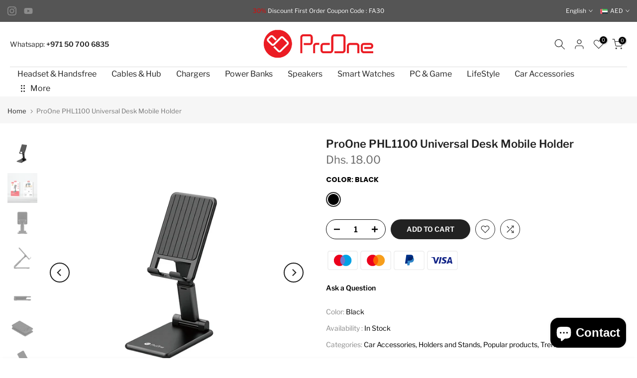

--- FILE ---
content_type: text/html; charset=utf-8
request_url: https://proone.hk/products/phc1100-new
body_size: 51103
content:
<!doctype html><html class="t4sp-theme t4s-wrapper__custom rtl_false swatch_color_style_2 pr_border_style_1 pr_img_effect_2 enable_eff_img1_true badge_shape_3 css_for_wis_app_true shadow_round_img_false t4s-header__bottom is-remove-unavai-1 t4_compare_true t4s-cart-count-0 t4s-pr-ellipsis-false
 no-js" lang="en">
  <head>
	<!-- Added by AVADA SEO Suite -->
	





<meta name="twitter:image" content="http://proone.hk/cdn/shop/files/PHB1100-1.jpg?v=1706446966">
    
<script>window.FPConfig = {};window.FPConfig.ignoreKeywords=["/cart","/account"]</script>





	<!-- /Added by AVADA SEO Suite -->
 
<meta charset="utf-8">
    <meta http-equiv="X-UA-Compatible" content="IE=edge">
    <meta name="viewport" content="width=device-width, initial-scale=1, height=device-height, minimum-scale=1.0, maximum-scale=1.0">
    <meta name="theme-color" content="#fff">
    <link rel="canonical" href="https://proone.hk/products/phc1100-new">
    <link rel="preconnect" href="https://cdn.shopify.com" crossorigin><link rel="shortcut icon" type="image/png" href="//proone.hk/cdn/shop/files/ProOne-english-fav-32.png?v=1689785079&width=32"><link rel="apple-touch-icon-precomposed" type="image/png" sizes="152x152" href="//proone.hk/cdn/shop/files/ProOne-english-fav-152.png?v=1689785080&width=152"><link rel="preconnect" href="https://fonts.shopifycdn.com" crossorigin><title>ProOne PHL1100 Universal Desk Mobile Holder</title>

<!-- Avada Boost Sales Script -->

      


          
          
          
          
          
          
          
          
          
          <script>
            const AVADA_ENHANCEMENTS = {};
            AVADA_ENHANCEMENTS.contentProtection = false;
            AVADA_ENHANCEMENTS.hideCheckoutButon = false;
            AVADA_ENHANCEMENTS.cartSticky = false;
            AVADA_ENHANCEMENTS.multiplePixelStatus = false;
            AVADA_ENHANCEMENTS.inactiveStatus = false;
            AVADA_ENHANCEMENTS.cartButtonAnimationStatus = false;
            AVADA_ENHANCEMENTS.whatsappStatus = false;
            AVADA_ENHANCEMENTS.messengerStatus = false;
            AVADA_ENHANCEMENTS.livechatStatus = false;
          </script>



























      <script>
        const AVADA_CDT = {};
        AVADA_CDT.products = [];
        AVADA_CDT.template = "product";
        AVADA_CDT.collections = [];
        
          AVADA_CDT.collections.push("459390386459");
        
          AVADA_CDT.collections.push("475212775707");
        
          AVADA_CDT.collections.push("459413750043");
        
          AVADA_CDT.collections.push("459272683803");
        

        const AVADA_INVQTY = {};
        
          AVADA_INVQTY[47712576536859] = 189;
        

        AVADA_CDT.cartitem = 0;
        AVADA_CDT.moneyformat = `Dhs. {{amount}}`;
        AVADA_CDT.cartTotalPrice = 0;
        
        AVADA_CDT.selected_variant_id = 47712576536859;
        AVADA_CDT.product = {"id": 8872051966235,"title": "ProOne PHL1100 Universal Desk Mobile Holder","handle": "phc1100-new","vendor": "ProOne",
            "type": "","tags": [],"price": 1800,"price_min": 1800,"price_max": 1800,
            "available": true,"price_varies": false,"compare_at_price": null,
            "compare_at_price_min": 0,"compare_at_price_max": 0,
            "compare_at_price_varies": false,"variants": [{"id":47712576536859,"title":"Black","option1":"Black","option2":null,"option3":null,"sku":"","requires_shipping":true,"taxable":true,"featured_image":null,"available":true,"name":"ProOne PHL1100 Universal Desk Mobile Holder - Black","public_title":"Black","options":["Black"],"price":1800,"weight":0,"compare_at_price":null,"inventory_management":"shopify","barcode":"","requires_selling_plan":false,"selling_plan_allocations":[]}],"featured_image": "\/\/proone.hk\/cdn\/shop\/files\/PHB1100-1.jpg?v=1706446966","images": ["\/\/proone.hk\/cdn\/shop\/files\/PHB1100-1.jpg?v=1706446966","\/\/proone.hk\/cdn\/shop\/files\/PHB1100-2.jpg?v=1706446966","\/\/proone.hk\/cdn\/shop\/files\/PHB1100-3.jpg?v=1706446965","\/\/proone.hk\/cdn\/shop\/files\/PHB1100-4.jpg?v=1706446964","\/\/proone.hk\/cdn\/shop\/files\/PHB1100-5.jpg?v=1706446965","\/\/proone.hk\/cdn\/shop\/files\/PHB1100-6.jpg?v=1706446965","\/\/proone.hk\/cdn\/shop\/files\/PHB1100-7.jpg?v=1706446965","\/\/proone.hk\/cdn\/shop\/files\/PHB1100-8.jpg?v=1706446964"]
            };
        

        window.AVADA_BADGES = window.AVADA_BADGES || {};
        window.AVADA_BADGES = [{"badgeEffect":"","showBadgeBorder":false,"badgePageType":"product","headerText":"Secure Checkout With","badgeBorderRadius":3,"collectionPageInlinePosition":"after","description":"Increase a sense of urgency and boost conversation rate on each product page. ","badgeStyle":"color","badgeList":["https:\/\/cdn1.avada.io\/boost-sales\/visa.svg","https:\/\/cdn1.avada.io\/boost-sales\/mastercard.svg","https:\/\/cdn1.avada.io\/boost-sales\/americanexpress.svg","https:\/\/cdn1.avada.io\/boost-sales\/discover.svg","https:\/\/cdn1.avada.io\/boost-sales\/paypal.svg","https:\/\/cdn1.avada.io\/boost-sales\/applepay.svg","https:\/\/cdn1.avada.io\/boost-sales\/googlepay.svg"],"cartInlinePosition":"after","isSetCustomWidthMobile":false,"homePageInlinePosition":"after","createdAt":"2023-07-19T13:17:15.232Z","badgeWidth":"full-width","showHeaderText":true,"showBadges":true,"customWidthSize":450,"cartPosition":"","shopDomain":"proone-official.myshopify.com","shopId":"BTKxdkmFFLH1ItEhrdJc","inlinePosition":"after","badgeBorderColor":"#e1e1e1","headingSize":16,"badgeCustomSize":70,"badgesSmartSelector":false,"headingColor":"#232323","textAlign":"avada-align-center","badgeSize":"small","priority":"0","collectionPagePosition":"","customWidthSizeInMobile":450,"name":"Product Pages","position":"","homePagePosition":"","status":true,"font":"default","removeBranding":true,"id":"z7bUBGPV0K83Uf0z9SKj"},{"badgeEffect":"","showBadgeBorder":false,"badgePageType":"footer","headerText":"","badgeBorderRadius":3,"collectionPageInlinePosition":"after","description":"Win customers' trust from every pages by showing various trust badges at website's footer.","badgeStyle":"color","badgeList":["https:\/\/cdn1.avada.io\/boost-sales\/visa.svg","https:\/\/cdn1.avada.io\/boost-sales\/mastercard.svg","https:\/\/cdn1.avada.io\/boost-sales\/americanexpress.svg","https:\/\/cdn1.avada.io\/boost-sales\/discover.svg","https:\/\/cdn1.avada.io\/boost-sales\/paypal.svg","https:\/\/cdn1.avada.io\/boost-sales\/applepay.svg","https:\/\/cdn1.avada.io\/boost-sales\/googlepay.svg"],"cartInlinePosition":"after","isSetCustomWidthMobile":false,"homePageInlinePosition":"after","createdAt":"2023-07-19T13:17:15.023Z","badgeWidth":"full-width","showHeaderText":true,"showBadges":true,"customWidthSize":450,"cartPosition":"","shopDomain":"proone-official.myshopify.com","shopId":"BTKxdkmFFLH1ItEhrdJc","inlinePosition":"after","badgeBorderColor":"#e1e1e1","headingSize":16,"badgeCustomSize":40,"badgesSmartSelector":false,"headingColor":"#232323","textAlign":"avada-align-center","badgeSize":"custom","priority":"0","selectedPreset":"Payment 1","collectionPagePosition":"","customWidthSizeInMobile":450,"name":"Footer","position":"","homePagePosition":"","status":true,"font":"default","removeBranding":true,"id":"IkeM6XVUVJiu87fcWqL9"}];

        window.AVADA_GENERAL_SETTINGS = window.AVADA_GENERAL_SETTINGS || {};
        window.AVADA_GENERAL_SETTINGS = null;

        window.AVADA_COUNDOWNS = window.AVADA_COUNDOWNS || {};
        window.AVADA_COUNDOWNS = [{},{},{"id":"G3SycCMtQLSWyZgTjrg6","categoryNumbWidth":30,"numbWidth":60,"countdownSmartSelector":false,"collectionPageInlinePosition":"after","stockTextSize":16,"daysText":"Days","countdownEndAction":"HIDE_COUNTDOWN","secondsText":"Seconds","saleCustomSeconds":"59","createdAt":"2023-07-19T13:17:13.822Z","txtDatePos":"txt_outside_box","numbHeight":60,"txtDateSize":16,"shopId":"BTKxdkmFFLH1ItEhrdJc","inlinePosition":"after","headingSize":30,"categoryTxtDateSize":8,"textAlign":"text-center","displayLayout":"square-countdown","categoryNumberSize":14,"priority":"0","displayType":"ALL_PRODUCT","numbBorderColor":"#cccccc","productIds":[],"collectionPagePosition":"","name":"Product Pages","numbBorderWidth":1,"manualDisplayPlacement":"after","position":"form[action='\/cart\/add']","showCountdownTimer":true,"conditions":{"type":"ALL","conditions":[{"type":"TITLE","operation":"CONTAINS","value":""}]},"timeUnits":"unit-dhms","status":true,"manualDisplayPosition":"form[action='\/cart\/add']","stockTextBefore":"Only {{stock_qty}} left in stock. Hurry up 🔥","saleCustomMinutes":"10","categoryUseDefaultSize":true,"description":"Increase urgency and boost conversions for each product page.","saleDateType":"date-custom","numbBgColor":"#ffffff","txtDateColor":"#122234","numbColor":"#122234","minutesText":"Minutes","showInventoryCountdown":true,"numbBorderRadius":0,"shopDomain":"proone-official.myshopify.com","countdownTextBottom":"","productExcludeIds":[],"headingColor":"#0985C5","stockType":"real_stock","linkText":"Hurry! sale ends in","saleCustomHours":"00","hoursText":"Hours","categoryTxtDatePos":"txt_outside_box","useDefaultSize":true,"stockTextColor":"#122234","categoryNumbHeight":30,"saleCustomDays":"00","removeBranding":true}];

        window.AVADA_STOCK_COUNTDOWNS = window.AVADA_STOCK_COUNTDOWNS || {};
        window.AVADA_STOCK_COUNTDOWNS = {};

        window.AVADA_COUNDOWNS_V2 = window.AVADA_COUNDOWNS_V2 || {};
        window.AVADA_COUNDOWNS_V2 = [];

        window.AVADA_BADGES_V2 = window.AVADA_BADGES_V2 || {};
        window.AVADA_BADGES_V2 = [];

        window.AVADA_INACTIVE_TAB = window.AVADA_INACTIVE_TAB || {};
        window.AVADA_INACTIVE_TAB = null;

        window.AVADA_LIVECHAT = window.AVADA_LIVECHAT || {};
        window.AVADA_LIVECHAT = null;

        window.AVADA_STICKY_ATC = window.AVADA_STICKY_ATC || {};
        window.AVADA_STICKY_ATC = null;

        window.AVADA_ATC_ANIMATION = window.AVADA_ATC_ANIMATION || {};
        window.AVADA_ATC_ANIMATION = null;

        window.AVADA_SP = window.AVADA_SP || {};
        window.AVADA_SP = {"shop":"BTKxdkmFFLH1ItEhrdJc","configuration":{"position":"bottom-left","hide_time_ago":false,"smart_hide":false,"smart_hide_time":3,"smart_hide_unit":"days","truncate_product_name":true,"display_duration":5,"first_delay":10,"pops_interval":10,"max_pops_display":20,"show_mobile":true,"mobile_position":"bottom","animation":"fadeInUp","out_animation":"fadeOutDown","with_sound":false,"display_order":"order","only_product_viewing":false,"notice_continuously":false,"custom_css":"","replay":true,"included_urls":"","excluded_urls":"","excluded_product_type":"","countries_all":true,"countries":[],"allow_show":"all","hide_close":true,"close_time":1,"close_time_unit":"days","support_rtl":false},"notifications":{"x1thEuY5cx2lTcdi9cv0":{"settings":{"heading_text":"{{first_name}} in {{city}}, {{country}}","heading_font_weight":500,"heading_font_size":12,"content_text":"Purchased {{product_name}}","content_font_weight":800,"content_font_size":13,"background_image":"","background_color":"#FFF","heading_color":"#111","text_color":"#142A47","time_color":"#234342","with_border":false,"border_color":"#333333","border_width":1,"border_radius":20,"image_border_radius":20,"heading_decoration":null,"hover_product_decoration":null,"hover_product_color":"#122234","with_box_shadow":true,"font":"Raleway","language_code":"en","with_static_map":false,"use_dynamic_names":false,"dynamic_names":"","use_flag":false,"popup_custom_link":"","popup_custom_image":"","display_type":"popup","use_counter":false,"counter_color":"#0b4697","counter_unit_color":"#0b4697","counter_unit_plural":"views","counter_unit_single":"view","truncate_product_name":false,"allow_show":"all","included_urls":"","excluded_urls":""},"type":"order","items":[],"source":"shopify\/order"}},"removeBranding":true};

        window.AVADA_SP_V2 = window.AVADA_SP_V2 || {};
        window.AVADA_SP_V2 = [];

        window.AVADA_SETTING_SP_V2 = window.AVADA_SETTING_SP_V2 || {};
        window.AVADA_SETTING_SP_V2 = {"show_mobile":true,"countries_all":true,"display_order":"order","hide_time_ago":false,"max_pops_display":30,"first_delay":4,"custom_css":"","orderItems":[],"notice_continuously":false,"hide_close":true,"createdAt":"2023-07-19T13:17:14.721Z","excluded_product_type":"","display_duration":4,"support_rtl":false,"only_product_viewing":false,"shopId":"BTKxdkmFFLH1ItEhrdJc","close_time_unit":"days","out_animation":"fadeOutDown","included_urls":"","pops_interval":4,"countries":[],"replay":true,"close_time":1,"smart_hide_unit":"hours","mobile_position":"bottom","smart_hide":false,"animation":"fadeInUp","smart_hide_time":4,"truncate_product_name":true,"excluded_urls":"","allow_show":"all","position":"bottom-left","with_sound":false,"font":"Raleway","id":"nWZim8yKghNkrhmubd1V"};

        window.AVADA_BS_EMBED = window.AVADA_BS_EMBED || {};
        window.AVADA_BS_EMBED.isSupportThemeOS = true
        window.AVADA_BS_EMBED.dupTrustBadge = false

        window.AVADA_BS_VERSION = window.AVADA_BS_VERSION || {};
        window.AVADA_BS_VERSION = { BSVersion : 'AVADA-BS-1.0.3'}

        window.AVADA_BS_FSB = window.AVADA_BS_FSB || {};
        window.AVADA_BS_FSB = {
          bars: [],
          cart: 0,
          compatible: {
            langify: ''
          }
        };

        window.AVADA_BADGE_CART_DRAWER = window.AVADA_BADGE_CART_DRAWER || {};
        window.AVADA_BADGE_CART_DRAWER = {id : 'null'};
      </script>
<!-- /Avada Boost Sales Script -->


    <meta name="description" content="ProOne is a consumer electronics leading brand in the mission of providing user a sense of fulfillment with practical and aesthetic products.">

    
    
    
    
<meta name="keywords" content="ProOne PHL1100 Universal Desk Mobile Holder, ProOne, proone.hk"/><meta name="author" content="AmiR YGH">

<meta property="og:site_name" content="ProOne">
<meta property="og:url" content="https://proone.hk/products/phc1100-new">
<meta property="og:title" content="ProOne PHL1100 Universal Desk Mobile Holder">
<meta property="og:type" content="product">
<meta property="og:description" content="ProOne is a consumer electronics leading brand in the mission of providing user a sense of fulfillment with practical and aesthetic products."><meta property="og:image" content="http://proone.hk/cdn/shop/files/PHB1100-1.jpg?v=1706446966">
  <meta property="og:image:secure_url" content="https://proone.hk/cdn/shop/files/PHB1100-1.jpg?v=1706446966">
  <meta property="og:image:width" content="800">
  <meta property="og:image:height" content="800"><meta property="og:price:amount" content="18.00">
  <meta property="og:price:currency" content="AED"><meta name="twitter:card" content="summary_large_image">
<meta name="twitter:title" content="ProOne PHL1100 Universal Desk Mobile Holder">
<meta name="twitter:description" content="ProOne is a consumer electronics leading brand in the mission of providing user a sense of fulfillment with practical and aesthetic products."><script type='application/json' class='wcp_json_47712576536859 wcp_json_8872051966235 wcp_json' id='wcp_json_8872051966235' >


{"id":8872051966235,"title":"ProOne PHL1100 Universal Desk Mobile Holder","handle":"phc1100-new","description":"","published_at":"2024-01-26T19:52:36+04:00","created_at":"2024-01-26T19:52:36+04:00","vendor":"ProOne","type":"","tags":[],"price":1800,"price_min":1800,"price_max":1800,"available":true,"price_varies":false,"compare_at_price":null,"compare_at_price_min":0,"compare_at_price_max":0,"compare_at_price_varies":false,"variants":[{"id":47712576536859,"title":"Black","option1":"Black","option2":null,"option3":null,"sku":"","requires_shipping":true,"taxable":true,"featured_image":null,"available":true,"name":"ProOne PHL1100 Universal Desk Mobile Holder - Black","public_title":"Black","options":["Black"],"price":1800,"weight":0,"compare_at_price":null,"inventory_management":"shopify","barcode":"","requires_selling_plan":false,"selling_plan_allocations":[]}],"images":["\/\/proone.hk\/cdn\/shop\/files\/PHB1100-1.jpg?v=1706446966","\/\/proone.hk\/cdn\/shop\/files\/PHB1100-2.jpg?v=1706446966","\/\/proone.hk\/cdn\/shop\/files\/PHB1100-3.jpg?v=1706446965","\/\/proone.hk\/cdn\/shop\/files\/PHB1100-4.jpg?v=1706446964","\/\/proone.hk\/cdn\/shop\/files\/PHB1100-5.jpg?v=1706446965","\/\/proone.hk\/cdn\/shop\/files\/PHB1100-6.jpg?v=1706446965","\/\/proone.hk\/cdn\/shop\/files\/PHB1100-7.jpg?v=1706446965","\/\/proone.hk\/cdn\/shop\/files\/PHB1100-8.jpg?v=1706446964"],"featured_image":"\/\/proone.hk\/cdn\/shop\/files\/PHB1100-1.jpg?v=1706446966","options":["Color"],"media":[{"alt":null,"id":36748641894683,"position":1,"preview_image":{"aspect_ratio":1.0,"height":800,"width":800,"src":"\/\/proone.hk\/cdn\/shop\/files\/PHB1100-1.jpg?v=1706446966"},"aspect_ratio":1.0,"height":800,"media_type":"image","src":"\/\/proone.hk\/cdn\/shop\/files\/PHB1100-1.jpg?v=1706446966","width":800},{"alt":null,"id":36748641927451,"position":2,"preview_image":{"aspect_ratio":1.0,"height":800,"width":800,"src":"\/\/proone.hk\/cdn\/shop\/files\/PHB1100-2.jpg?v=1706446966"},"aspect_ratio":1.0,"height":800,"media_type":"image","src":"\/\/proone.hk\/cdn\/shop\/files\/PHB1100-2.jpg?v=1706446966","width":800},{"alt":null,"id":36748641960219,"position":3,"preview_image":{"aspect_ratio":1.0,"height":800,"width":800,"src":"\/\/proone.hk\/cdn\/shop\/files\/PHB1100-3.jpg?v=1706446965"},"aspect_ratio":1.0,"height":800,"media_type":"image","src":"\/\/proone.hk\/cdn\/shop\/files\/PHB1100-3.jpg?v=1706446965","width":800},{"alt":null,"id":36748641992987,"position":4,"preview_image":{"aspect_ratio":1.0,"height":800,"width":800,"src":"\/\/proone.hk\/cdn\/shop\/files\/PHB1100-4.jpg?v=1706446964"},"aspect_ratio":1.0,"height":800,"media_type":"image","src":"\/\/proone.hk\/cdn\/shop\/files\/PHB1100-4.jpg?v=1706446964","width":800},{"alt":null,"id":36748642025755,"position":5,"preview_image":{"aspect_ratio":1.0,"height":800,"width":800,"src":"\/\/proone.hk\/cdn\/shop\/files\/PHB1100-5.jpg?v=1706446965"},"aspect_ratio":1.0,"height":800,"media_type":"image","src":"\/\/proone.hk\/cdn\/shop\/files\/PHB1100-5.jpg?v=1706446965","width":800},{"alt":null,"id":36748642058523,"position":6,"preview_image":{"aspect_ratio":1.0,"height":800,"width":800,"src":"\/\/proone.hk\/cdn\/shop\/files\/PHB1100-6.jpg?v=1706446965"},"aspect_ratio":1.0,"height":800,"media_type":"image","src":"\/\/proone.hk\/cdn\/shop\/files\/PHB1100-6.jpg?v=1706446965","width":800},{"alt":null,"id":36748642091291,"position":7,"preview_image":{"aspect_ratio":1.0,"height":800,"width":800,"src":"\/\/proone.hk\/cdn\/shop\/files\/PHB1100-7.jpg?v=1706446965"},"aspect_ratio":1.0,"height":800,"media_type":"image","src":"\/\/proone.hk\/cdn\/shop\/files\/PHB1100-7.jpg?v=1706446965","width":800},{"alt":null,"id":36748642124059,"position":8,"preview_image":{"aspect_ratio":1.0,"height":1000,"width":1000,"src":"\/\/proone.hk\/cdn\/shop\/files\/PHB1100-8.jpg?v=1706446964"},"aspect_ratio":1.0,"height":1000,"media_type":"image","src":"\/\/proone.hk\/cdn\/shop\/files\/PHB1100-8.jpg?v=1706446964","width":1000}],"requires_selling_plan":false,"selling_plan_groups":[],"content":""}
</script><script src="//proone.hk/cdn/shop/t/4/assets/lazysizes.min.js?v=86244101074946284761693288947" async="async"></script>
    <script src="//proone.hk/cdn/shop/t/4/assets/global.min.js?v=78080318274296090291693288947" defer="defer"></script>
    

  <!-- Avada Email Marketing Script -->
 

<script>window.AVADA_EM_POPUP_CACHE = 1690451238532;window.AVADA_EM_PUSH_CACHE = 1690451076976;</script>









<script type="text/javascript">
  window.AVADA_EM = window.AVADA_EM || {};

  window.AVADA_EM.product = {
    id: 8872051966235,
    title: "ProOne PHL1100 Universal Desk Mobile Holder",
    variants: [{"id":47712576536859,"title":"Black","option1":"Black","option2":null,"option3":null,"sku":"","requires_shipping":true,"taxable":true,"featured_image":null,"available":true,"name":"ProOne PHL1100 Universal Desk Mobile Holder - Black","public_title":"Black","options":["Black"],"price":1800,"weight":0,"compare_at_price":null,"inventory_management":"shopify","barcode":"","requires_selling_plan":false,"selling_plan_allocations":[]}],
    selectedVariant: null,
    vendor: "ProOne",
    productType: "",
    collections: ["Car Accessories","Holders and Stands","Popular products","Trends \u0026 New Products"],
    image: "https://proone.hk/cdn/shop/files/PHB1100-1_grande.jpg?v=1706446966",
    url: "https://proone.hk/products/phc1100-new",
    price: 1800,
    tags: [],
  };
</script>


        <script>
            const date = new Date();
            window.AVADA_EM = window.AVADA_EM || {};
            window.AVADA_EM.template = "product";
            window.AVADA_EM.shopId = '5RXQdZJnNBINtxpi1ewC';
            window.AVADA_EM.disablePopupScript = true;
            window.AVADA_EM.disableTrackingScript = true;
            window.AVADA_EM.disablePushScript = true;
            const params = new URL(document.location).searchParams;
            if (params.get('_avde') && params.get('redirectUrl')) {
              window.location.replace(params.get('redirectUrl'));
            }
            window.AVADA_EM.isTrackingEnabled = true;
            window.AVADA_EM.cart = {"note":null,"attributes":{},"original_total_price":0,"total_price":0,"total_discount":0,"total_weight":0.0,"item_count":0,"items":[],"requires_shipping":false,"currency":"AED","items_subtotal_price":0,"cart_level_discount_applications":[],"checkout_charge_amount":0};
        </script>
  <!-- /Avada Email Marketing Script -->

<script>window.performance && window.performance.mark && window.performance.mark('shopify.content_for_header.start');</script><meta name="google-site-verification" content="EUHsDur_z0q6GkolLGu9U-bNPa3toR0ViuCxgH0oGwc">
<meta id="shopify-digital-wallet" name="shopify-digital-wallet" content="/79353348379/digital_wallets/dialog">
<meta name="shopify-checkout-api-token" content="965d6f0266b502085e91fa7d56819386">
<link rel="alternate" hreflang="x-default" href="https://proone.hk/products/phc1100-new">
<link rel="alternate" hreflang="en" href="https://proone.hk/products/phc1100-new">
<link rel="alternate" hreflang="zh-Hans" href="https://proone.hk/zh/products/phc1100-new">
<link rel="alternate" hreflang="ru" href="https://proone.hk/ru/products/phc1100-new">
<link rel="alternate" hreflang="zh-Hans-AC" href="https://proone.hk/zh/products/phc1100-new">
<link rel="alternate" hreflang="zh-Hans-AD" href="https://proone.hk/zh/products/phc1100-new">
<link rel="alternate" hreflang="zh-Hans-AE" href="https://proone.hk/zh/products/phc1100-new">
<link rel="alternate" hreflang="zh-Hans-AF" href="https://proone.hk/zh/products/phc1100-new">
<link rel="alternate" hreflang="zh-Hans-AG" href="https://proone.hk/zh/products/phc1100-new">
<link rel="alternate" hreflang="zh-Hans-AI" href="https://proone.hk/zh/products/phc1100-new">
<link rel="alternate" hreflang="zh-Hans-AL" href="https://proone.hk/zh/products/phc1100-new">
<link rel="alternate" hreflang="zh-Hans-AM" href="https://proone.hk/zh/products/phc1100-new">
<link rel="alternate" hreflang="zh-Hans-AO" href="https://proone.hk/zh/products/phc1100-new">
<link rel="alternate" hreflang="zh-Hans-AR" href="https://proone.hk/zh/products/phc1100-new">
<link rel="alternate" hreflang="zh-Hans-AT" href="https://proone.hk/zh/products/phc1100-new">
<link rel="alternate" hreflang="zh-Hans-AU" href="https://proone.hk/zh/products/phc1100-new">
<link rel="alternate" hreflang="zh-Hans-AW" href="https://proone.hk/zh/products/phc1100-new">
<link rel="alternate" hreflang="zh-Hans-AX" href="https://proone.hk/zh/products/phc1100-new">
<link rel="alternate" hreflang="zh-Hans-AZ" href="https://proone.hk/zh/products/phc1100-new">
<link rel="alternate" hreflang="zh-Hans-BA" href="https://proone.hk/zh/products/phc1100-new">
<link rel="alternate" hreflang="zh-Hans-BB" href="https://proone.hk/zh/products/phc1100-new">
<link rel="alternate" hreflang="zh-Hans-BD" href="https://proone.hk/zh/products/phc1100-new">
<link rel="alternate" hreflang="zh-Hans-BE" href="https://proone.hk/zh/products/phc1100-new">
<link rel="alternate" hreflang="zh-Hans-BF" href="https://proone.hk/zh/products/phc1100-new">
<link rel="alternate" hreflang="zh-Hans-BG" href="https://proone.hk/zh/products/phc1100-new">
<link rel="alternate" hreflang="zh-Hans-BH" href="https://proone.hk/zh/products/phc1100-new">
<link rel="alternate" hreflang="zh-Hans-BI" href="https://proone.hk/zh/products/phc1100-new">
<link rel="alternate" hreflang="zh-Hans-BJ" href="https://proone.hk/zh/products/phc1100-new">
<link rel="alternate" hreflang="zh-Hans-BL" href="https://proone.hk/zh/products/phc1100-new">
<link rel="alternate" hreflang="zh-Hans-BM" href="https://proone.hk/zh/products/phc1100-new">
<link rel="alternate" hreflang="zh-Hans-BN" href="https://proone.hk/zh/products/phc1100-new">
<link rel="alternate" hreflang="zh-Hans-BO" href="https://proone.hk/zh/products/phc1100-new">
<link rel="alternate" hreflang="zh-Hans-BQ" href="https://proone.hk/zh/products/phc1100-new">
<link rel="alternate" hreflang="zh-Hans-BR" href="https://proone.hk/zh/products/phc1100-new">
<link rel="alternate" hreflang="zh-Hans-BS" href="https://proone.hk/zh/products/phc1100-new">
<link rel="alternate" hreflang="zh-Hans-BT" href="https://proone.hk/zh/products/phc1100-new">
<link rel="alternate" hreflang="zh-Hans-BW" href="https://proone.hk/zh/products/phc1100-new">
<link rel="alternate" hreflang="zh-Hans-BY" href="https://proone.hk/zh/products/phc1100-new">
<link rel="alternate" hreflang="zh-Hans-BZ" href="https://proone.hk/zh/products/phc1100-new">
<link rel="alternate" hreflang="zh-Hans-CA" href="https://proone.hk/zh/products/phc1100-new">
<link rel="alternate" hreflang="zh-Hans-CC" href="https://proone.hk/zh/products/phc1100-new">
<link rel="alternate" hreflang="zh-Hans-CD" href="https://proone.hk/zh/products/phc1100-new">
<link rel="alternate" hreflang="zh-Hans-CF" href="https://proone.hk/zh/products/phc1100-new">
<link rel="alternate" hreflang="zh-Hans-CG" href="https://proone.hk/zh/products/phc1100-new">
<link rel="alternate" hreflang="zh-Hans-CH" href="https://proone.hk/zh/products/phc1100-new">
<link rel="alternate" hreflang="zh-Hans-CI" href="https://proone.hk/zh/products/phc1100-new">
<link rel="alternate" hreflang="zh-Hans-CK" href="https://proone.hk/zh/products/phc1100-new">
<link rel="alternate" hreflang="zh-Hans-CL" href="https://proone.hk/zh/products/phc1100-new">
<link rel="alternate" hreflang="zh-Hans-CM" href="https://proone.hk/zh/products/phc1100-new">
<link rel="alternate" hreflang="zh-Hans-CN" href="https://proone.hk/zh/products/phc1100-new">
<link rel="alternate" hreflang="zh-Hans-CO" href="https://proone.hk/zh/products/phc1100-new">
<link rel="alternate" hreflang="zh-Hans-CR" href="https://proone.hk/zh/products/phc1100-new">
<link rel="alternate" hreflang="zh-Hans-CV" href="https://proone.hk/zh/products/phc1100-new">
<link rel="alternate" hreflang="zh-Hans-CW" href="https://proone.hk/zh/products/phc1100-new">
<link rel="alternate" hreflang="zh-Hans-CX" href="https://proone.hk/zh/products/phc1100-new">
<link rel="alternate" hreflang="zh-Hans-CY" href="https://proone.hk/zh/products/phc1100-new">
<link rel="alternate" hreflang="zh-Hans-CZ" href="https://proone.hk/zh/products/phc1100-new">
<link rel="alternate" hreflang="zh-Hans-DE" href="https://proone.hk/zh/products/phc1100-new">
<link rel="alternate" hreflang="zh-Hans-DJ" href="https://proone.hk/zh/products/phc1100-new">
<link rel="alternate" hreflang="zh-Hans-DK" href="https://proone.hk/zh/products/phc1100-new">
<link rel="alternate" hreflang="zh-Hans-DM" href="https://proone.hk/zh/products/phc1100-new">
<link rel="alternate" hreflang="zh-Hans-DO" href="https://proone.hk/zh/products/phc1100-new">
<link rel="alternate" hreflang="zh-Hans-DZ" href="https://proone.hk/zh/products/phc1100-new">
<link rel="alternate" hreflang="zh-Hans-EC" href="https://proone.hk/zh/products/phc1100-new">
<link rel="alternate" hreflang="zh-Hans-EE" href="https://proone.hk/zh/products/phc1100-new">
<link rel="alternate" hreflang="zh-Hans-EG" href="https://proone.hk/zh/products/phc1100-new">
<link rel="alternate" hreflang="zh-Hans-EH" href="https://proone.hk/zh/products/phc1100-new">
<link rel="alternate" hreflang="zh-Hans-ER" href="https://proone.hk/zh/products/phc1100-new">
<link rel="alternate" hreflang="zh-Hans-ES" href="https://proone.hk/zh/products/phc1100-new">
<link rel="alternate" hreflang="zh-Hans-ET" href="https://proone.hk/zh/products/phc1100-new">
<link rel="alternate" hreflang="zh-Hans-FI" href="https://proone.hk/zh/products/phc1100-new">
<link rel="alternate" hreflang="zh-Hans-FJ" href="https://proone.hk/zh/products/phc1100-new">
<link rel="alternate" hreflang="zh-Hans-FK" href="https://proone.hk/zh/products/phc1100-new">
<link rel="alternate" hreflang="zh-Hans-FO" href="https://proone.hk/zh/products/phc1100-new">
<link rel="alternate" hreflang="zh-Hans-FR" href="https://proone.hk/zh/products/phc1100-new">
<link rel="alternate" hreflang="zh-Hans-GA" href="https://proone.hk/zh/products/phc1100-new">
<link rel="alternate" hreflang="zh-Hans-GB" href="https://proone.hk/zh/products/phc1100-new">
<link rel="alternate" hreflang="zh-Hans-GD" href="https://proone.hk/zh/products/phc1100-new">
<link rel="alternate" hreflang="zh-Hans-GE" href="https://proone.hk/zh/products/phc1100-new">
<link rel="alternate" hreflang="zh-Hans-GF" href="https://proone.hk/zh/products/phc1100-new">
<link rel="alternate" hreflang="zh-Hans-GG" href="https://proone.hk/zh/products/phc1100-new">
<link rel="alternate" hreflang="zh-Hans-GH" href="https://proone.hk/zh/products/phc1100-new">
<link rel="alternate" hreflang="zh-Hans-GI" href="https://proone.hk/zh/products/phc1100-new">
<link rel="alternate" hreflang="zh-Hans-GL" href="https://proone.hk/zh/products/phc1100-new">
<link rel="alternate" hreflang="zh-Hans-GM" href="https://proone.hk/zh/products/phc1100-new">
<link rel="alternate" hreflang="zh-Hans-GN" href="https://proone.hk/zh/products/phc1100-new">
<link rel="alternate" hreflang="zh-Hans-GP" href="https://proone.hk/zh/products/phc1100-new">
<link rel="alternate" hreflang="zh-Hans-GQ" href="https://proone.hk/zh/products/phc1100-new">
<link rel="alternate" hreflang="zh-Hans-GR" href="https://proone.hk/zh/products/phc1100-new">
<link rel="alternate" hreflang="zh-Hans-GS" href="https://proone.hk/zh/products/phc1100-new">
<link rel="alternate" hreflang="zh-Hans-GT" href="https://proone.hk/zh/products/phc1100-new">
<link rel="alternate" hreflang="zh-Hans-GW" href="https://proone.hk/zh/products/phc1100-new">
<link rel="alternate" hreflang="zh-Hans-GY" href="https://proone.hk/zh/products/phc1100-new">
<link rel="alternate" hreflang="zh-Hans-HK" href="https://proone.hk/zh/products/phc1100-new">
<link rel="alternate" hreflang="zh-Hans-HN" href="https://proone.hk/zh/products/phc1100-new">
<link rel="alternate" hreflang="zh-Hans-HR" href="https://proone.hk/zh/products/phc1100-new">
<link rel="alternate" hreflang="zh-Hans-HT" href="https://proone.hk/zh/products/phc1100-new">
<link rel="alternate" hreflang="zh-Hans-HU" href="https://proone.hk/zh/products/phc1100-new">
<link rel="alternate" hreflang="zh-Hans-ID" href="https://proone.hk/zh/products/phc1100-new">
<link rel="alternate" hreflang="zh-Hans-IE" href="https://proone.hk/zh/products/phc1100-new">
<link rel="alternate" hreflang="zh-Hans-IL" href="https://proone.hk/zh/products/phc1100-new">
<link rel="alternate" hreflang="zh-Hans-IM" href="https://proone.hk/zh/products/phc1100-new">
<link rel="alternate" hreflang="zh-Hans-IN" href="https://proone.hk/zh/products/phc1100-new">
<link rel="alternate" hreflang="zh-Hans-IO" href="https://proone.hk/zh/products/phc1100-new">
<link rel="alternate" hreflang="zh-Hans-IQ" href="https://proone.hk/zh/products/phc1100-new">
<link rel="alternate" hreflang="zh-Hans-IS" href="https://proone.hk/zh/products/phc1100-new">
<link rel="alternate" hreflang="zh-Hans-IT" href="https://proone.hk/zh/products/phc1100-new">
<link rel="alternate" hreflang="zh-Hans-JE" href="https://proone.hk/zh/products/phc1100-new">
<link rel="alternate" hreflang="zh-Hans-JM" href="https://proone.hk/zh/products/phc1100-new">
<link rel="alternate" hreflang="zh-Hans-JO" href="https://proone.hk/zh/products/phc1100-new">
<link rel="alternate" hreflang="zh-Hans-JP" href="https://proone.hk/zh/products/phc1100-new">
<link rel="alternate" hreflang="zh-Hans-KE" href="https://proone.hk/zh/products/phc1100-new">
<link rel="alternate" hreflang="zh-Hans-KG" href="https://proone.hk/zh/products/phc1100-new">
<link rel="alternate" hreflang="zh-Hans-KH" href="https://proone.hk/zh/products/phc1100-new">
<link rel="alternate" hreflang="zh-Hans-KI" href="https://proone.hk/zh/products/phc1100-new">
<link rel="alternate" hreflang="zh-Hans-KM" href="https://proone.hk/zh/products/phc1100-new">
<link rel="alternate" hreflang="zh-Hans-KN" href="https://proone.hk/zh/products/phc1100-new">
<link rel="alternate" hreflang="zh-Hans-KR" href="https://proone.hk/zh/products/phc1100-new">
<link rel="alternate" hreflang="zh-Hans-KW" href="https://proone.hk/zh/products/phc1100-new">
<link rel="alternate" hreflang="zh-Hans-KY" href="https://proone.hk/zh/products/phc1100-new">
<link rel="alternate" hreflang="zh-Hans-KZ" href="https://proone.hk/zh/products/phc1100-new">
<link rel="alternate" hreflang="zh-Hans-LA" href="https://proone.hk/zh/products/phc1100-new">
<link rel="alternate" hreflang="zh-Hans-LB" href="https://proone.hk/zh/products/phc1100-new">
<link rel="alternate" hreflang="zh-Hans-LC" href="https://proone.hk/zh/products/phc1100-new">
<link rel="alternate" hreflang="zh-Hans-LI" href="https://proone.hk/zh/products/phc1100-new">
<link rel="alternate" hreflang="zh-Hans-LK" href="https://proone.hk/zh/products/phc1100-new">
<link rel="alternate" hreflang="zh-Hans-LR" href="https://proone.hk/zh/products/phc1100-new">
<link rel="alternate" hreflang="zh-Hans-LS" href="https://proone.hk/zh/products/phc1100-new">
<link rel="alternate" hreflang="zh-Hans-LT" href="https://proone.hk/zh/products/phc1100-new">
<link rel="alternate" hreflang="zh-Hans-LU" href="https://proone.hk/zh/products/phc1100-new">
<link rel="alternate" hreflang="zh-Hans-LV" href="https://proone.hk/zh/products/phc1100-new">
<link rel="alternate" hreflang="zh-Hans-LY" href="https://proone.hk/zh/products/phc1100-new">
<link rel="alternate" hreflang="zh-Hans-MA" href="https://proone.hk/zh/products/phc1100-new">
<link rel="alternate" hreflang="zh-Hans-MC" href="https://proone.hk/zh/products/phc1100-new">
<link rel="alternate" hreflang="zh-Hans-MD" href="https://proone.hk/zh/products/phc1100-new">
<link rel="alternate" hreflang="zh-Hans-ME" href="https://proone.hk/zh/products/phc1100-new">
<link rel="alternate" hreflang="zh-Hans-MF" href="https://proone.hk/zh/products/phc1100-new">
<link rel="alternate" hreflang="zh-Hans-MG" href="https://proone.hk/zh/products/phc1100-new">
<link rel="alternate" hreflang="zh-Hans-MK" href="https://proone.hk/zh/products/phc1100-new">
<link rel="alternate" hreflang="zh-Hans-ML" href="https://proone.hk/zh/products/phc1100-new">
<link rel="alternate" hreflang="zh-Hans-MM" href="https://proone.hk/zh/products/phc1100-new">
<link rel="alternate" hreflang="zh-Hans-MN" href="https://proone.hk/zh/products/phc1100-new">
<link rel="alternate" hreflang="zh-Hans-MO" href="https://proone.hk/zh/products/phc1100-new">
<link rel="alternate" hreflang="zh-Hans-MQ" href="https://proone.hk/zh/products/phc1100-new">
<link rel="alternate" hreflang="zh-Hans-MR" href="https://proone.hk/zh/products/phc1100-new">
<link rel="alternate" hreflang="zh-Hans-MS" href="https://proone.hk/zh/products/phc1100-new">
<link rel="alternate" hreflang="zh-Hans-MT" href="https://proone.hk/zh/products/phc1100-new">
<link rel="alternate" hreflang="zh-Hans-MU" href="https://proone.hk/zh/products/phc1100-new">
<link rel="alternate" hreflang="zh-Hans-MV" href="https://proone.hk/zh/products/phc1100-new">
<link rel="alternate" hreflang="zh-Hans-MW" href="https://proone.hk/zh/products/phc1100-new">
<link rel="alternate" hreflang="zh-Hans-MX" href="https://proone.hk/zh/products/phc1100-new">
<link rel="alternate" hreflang="zh-Hans-MY" href="https://proone.hk/zh/products/phc1100-new">
<link rel="alternate" hreflang="zh-Hans-MZ" href="https://proone.hk/zh/products/phc1100-new">
<link rel="alternate" hreflang="zh-Hans-NA" href="https://proone.hk/zh/products/phc1100-new">
<link rel="alternate" hreflang="zh-Hans-NC" href="https://proone.hk/zh/products/phc1100-new">
<link rel="alternate" hreflang="zh-Hans-NE" href="https://proone.hk/zh/products/phc1100-new">
<link rel="alternate" hreflang="zh-Hans-NF" href="https://proone.hk/zh/products/phc1100-new">
<link rel="alternate" hreflang="zh-Hans-NG" href="https://proone.hk/zh/products/phc1100-new">
<link rel="alternate" hreflang="zh-Hans-NI" href="https://proone.hk/zh/products/phc1100-new">
<link rel="alternate" hreflang="zh-Hans-NL" href="https://proone.hk/zh/products/phc1100-new">
<link rel="alternate" hreflang="zh-Hans-NO" href="https://proone.hk/zh/products/phc1100-new">
<link rel="alternate" hreflang="zh-Hans-NP" href="https://proone.hk/zh/products/phc1100-new">
<link rel="alternate" hreflang="zh-Hans-NR" href="https://proone.hk/zh/products/phc1100-new">
<link rel="alternate" hreflang="zh-Hans-NU" href="https://proone.hk/zh/products/phc1100-new">
<link rel="alternate" hreflang="zh-Hans-NZ" href="https://proone.hk/zh/products/phc1100-new">
<link rel="alternate" hreflang="zh-Hans-OM" href="https://proone.hk/zh/products/phc1100-new">
<link rel="alternate" hreflang="zh-Hans-PA" href="https://proone.hk/zh/products/phc1100-new">
<link rel="alternate" hreflang="zh-Hans-PE" href="https://proone.hk/zh/products/phc1100-new">
<link rel="alternate" hreflang="zh-Hans-PF" href="https://proone.hk/zh/products/phc1100-new">
<link rel="alternate" hreflang="zh-Hans-PG" href="https://proone.hk/zh/products/phc1100-new">
<link rel="alternate" hreflang="zh-Hans-PH" href="https://proone.hk/zh/products/phc1100-new">
<link rel="alternate" hreflang="zh-Hans-PK" href="https://proone.hk/zh/products/phc1100-new">
<link rel="alternate" hreflang="zh-Hans-PL" href="https://proone.hk/zh/products/phc1100-new">
<link rel="alternate" hreflang="zh-Hans-PM" href="https://proone.hk/zh/products/phc1100-new">
<link rel="alternate" hreflang="zh-Hans-PN" href="https://proone.hk/zh/products/phc1100-new">
<link rel="alternate" hreflang="zh-Hans-PS" href="https://proone.hk/zh/products/phc1100-new">
<link rel="alternate" hreflang="zh-Hans-PT" href="https://proone.hk/zh/products/phc1100-new">
<link rel="alternate" hreflang="zh-Hans-PY" href="https://proone.hk/zh/products/phc1100-new">
<link rel="alternate" hreflang="zh-Hans-QA" href="https://proone.hk/zh/products/phc1100-new">
<link rel="alternate" hreflang="zh-Hans-RE" href="https://proone.hk/zh/products/phc1100-new">
<link rel="alternate" hreflang="zh-Hans-RO" href="https://proone.hk/zh/products/phc1100-new">
<link rel="alternate" hreflang="zh-Hans-RS" href="https://proone.hk/zh/products/phc1100-new">
<link rel="alternate" hreflang="zh-Hans-RU" href="https://proone.hk/zh/products/phc1100-new">
<link rel="alternate" hreflang="zh-Hans-RW" href="https://proone.hk/zh/products/phc1100-new">
<link rel="alternate" hreflang="zh-Hans-SA" href="https://proone.hk/zh/products/phc1100-new">
<link rel="alternate" hreflang="zh-Hans-SB" href="https://proone.hk/zh/products/phc1100-new">
<link rel="alternate" hreflang="zh-Hans-SC" href="https://proone.hk/zh/products/phc1100-new">
<link rel="alternate" hreflang="zh-Hans-SD" href="https://proone.hk/zh/products/phc1100-new">
<link rel="alternate" hreflang="zh-Hans-SE" href="https://proone.hk/zh/products/phc1100-new">
<link rel="alternate" hreflang="zh-Hans-SG" href="https://proone.hk/zh/products/phc1100-new">
<link rel="alternate" hreflang="zh-Hans-SH" href="https://proone.hk/zh/products/phc1100-new">
<link rel="alternate" hreflang="zh-Hans-SI" href="https://proone.hk/zh/products/phc1100-new">
<link rel="alternate" hreflang="zh-Hans-SJ" href="https://proone.hk/zh/products/phc1100-new">
<link rel="alternate" hreflang="zh-Hans-SK" href="https://proone.hk/zh/products/phc1100-new">
<link rel="alternate" hreflang="zh-Hans-SL" href="https://proone.hk/zh/products/phc1100-new">
<link rel="alternate" hreflang="zh-Hans-SM" href="https://proone.hk/zh/products/phc1100-new">
<link rel="alternate" hreflang="zh-Hans-SN" href="https://proone.hk/zh/products/phc1100-new">
<link rel="alternate" hreflang="zh-Hans-SO" href="https://proone.hk/zh/products/phc1100-new">
<link rel="alternate" hreflang="zh-Hans-SR" href="https://proone.hk/zh/products/phc1100-new">
<link rel="alternate" hreflang="zh-Hans-SS" href="https://proone.hk/zh/products/phc1100-new">
<link rel="alternate" hreflang="zh-Hans-ST" href="https://proone.hk/zh/products/phc1100-new">
<link rel="alternate" hreflang="zh-Hans-SV" href="https://proone.hk/zh/products/phc1100-new">
<link rel="alternate" hreflang="zh-Hans-SX" href="https://proone.hk/zh/products/phc1100-new">
<link rel="alternate" hreflang="zh-Hans-SZ" href="https://proone.hk/zh/products/phc1100-new">
<link rel="alternate" hreflang="zh-Hans-TA" href="https://proone.hk/zh/products/phc1100-new">
<link rel="alternate" hreflang="zh-Hans-TC" href="https://proone.hk/zh/products/phc1100-new">
<link rel="alternate" hreflang="zh-Hans-TD" href="https://proone.hk/zh/products/phc1100-new">
<link rel="alternate" hreflang="zh-Hans-TF" href="https://proone.hk/zh/products/phc1100-new">
<link rel="alternate" hreflang="zh-Hans-TG" href="https://proone.hk/zh/products/phc1100-new">
<link rel="alternate" hreflang="zh-Hans-TH" href="https://proone.hk/zh/products/phc1100-new">
<link rel="alternate" hreflang="zh-Hans-TJ" href="https://proone.hk/zh/products/phc1100-new">
<link rel="alternate" hreflang="zh-Hans-TK" href="https://proone.hk/zh/products/phc1100-new">
<link rel="alternate" hreflang="zh-Hans-TL" href="https://proone.hk/zh/products/phc1100-new">
<link rel="alternate" hreflang="zh-Hans-TM" href="https://proone.hk/zh/products/phc1100-new">
<link rel="alternate" hreflang="zh-Hans-TN" href="https://proone.hk/zh/products/phc1100-new">
<link rel="alternate" hreflang="zh-Hans-TO" href="https://proone.hk/zh/products/phc1100-new">
<link rel="alternate" hreflang="zh-Hans-TR" href="https://proone.hk/zh/products/phc1100-new">
<link rel="alternate" hreflang="zh-Hans-TT" href="https://proone.hk/zh/products/phc1100-new">
<link rel="alternate" hreflang="zh-Hans-TV" href="https://proone.hk/zh/products/phc1100-new">
<link rel="alternate" hreflang="zh-Hans-TW" href="https://proone.hk/zh/products/phc1100-new">
<link rel="alternate" hreflang="zh-Hans-TZ" href="https://proone.hk/zh/products/phc1100-new">
<link rel="alternate" hreflang="zh-Hans-UA" href="https://proone.hk/zh/products/phc1100-new">
<link rel="alternate" hreflang="zh-Hans-UG" href="https://proone.hk/zh/products/phc1100-new">
<link rel="alternate" hreflang="zh-Hans-UM" href="https://proone.hk/zh/products/phc1100-new">
<link rel="alternate" hreflang="zh-Hans-US" href="https://proone.hk/zh/products/phc1100-new">
<link rel="alternate" hreflang="zh-Hans-UY" href="https://proone.hk/zh/products/phc1100-new">
<link rel="alternate" hreflang="zh-Hans-UZ" href="https://proone.hk/zh/products/phc1100-new">
<link rel="alternate" hreflang="zh-Hans-VA" href="https://proone.hk/zh/products/phc1100-new">
<link rel="alternate" hreflang="zh-Hans-VC" href="https://proone.hk/zh/products/phc1100-new">
<link rel="alternate" hreflang="zh-Hans-VE" href="https://proone.hk/zh/products/phc1100-new">
<link rel="alternate" hreflang="zh-Hans-VG" href="https://proone.hk/zh/products/phc1100-new">
<link rel="alternate" hreflang="zh-Hans-VN" href="https://proone.hk/zh/products/phc1100-new">
<link rel="alternate" hreflang="zh-Hans-VU" href="https://proone.hk/zh/products/phc1100-new">
<link rel="alternate" hreflang="zh-Hans-WF" href="https://proone.hk/zh/products/phc1100-new">
<link rel="alternate" hreflang="zh-Hans-WS" href="https://proone.hk/zh/products/phc1100-new">
<link rel="alternate" hreflang="zh-Hans-XK" href="https://proone.hk/zh/products/phc1100-new">
<link rel="alternate" hreflang="zh-Hans-YE" href="https://proone.hk/zh/products/phc1100-new">
<link rel="alternate" hreflang="zh-Hans-YT" href="https://proone.hk/zh/products/phc1100-new">
<link rel="alternate" hreflang="zh-Hans-ZA" href="https://proone.hk/zh/products/phc1100-new">
<link rel="alternate" hreflang="zh-Hans-ZM" href="https://proone.hk/zh/products/phc1100-new">
<link rel="alternate" hreflang="zh-Hans-ZW" href="https://proone.hk/zh/products/phc1100-new">
<link rel="alternate" type="application/json+oembed" href="https://proone.hk/products/phc1100-new.oembed">
<script async="async" src="/checkouts/internal/preloads.js?locale=en-AE"></script>
<script id="apple-pay-shop-capabilities" type="application/json">{"shopId":79353348379,"countryCode":"AE","currencyCode":"AED","merchantCapabilities":["supports3DS"],"merchantId":"gid:\/\/shopify\/Shop\/79353348379","merchantName":"ProOne","requiredBillingContactFields":["postalAddress","email"],"requiredShippingContactFields":["postalAddress","email"],"shippingType":"shipping","supportedNetworks":["visa","masterCard","amex"],"total":{"type":"pending","label":"ProOne","amount":"1.00"},"shopifyPaymentsEnabled":false,"supportsSubscriptions":false}</script>
<script id="shopify-features" type="application/json">{"accessToken":"965d6f0266b502085e91fa7d56819386","betas":["rich-media-storefront-analytics"],"domain":"proone.hk","predictiveSearch":true,"shopId":79353348379,"locale":"en"}</script>
<script>var Shopify = Shopify || {};
Shopify.shop = "proone-official.myshopify.com";
Shopify.locale = "en";
Shopify.currency = {"active":"AED","rate":"1.0"};
Shopify.country = "AE";
Shopify.theme = {"name":"ProOne official - WPD","id":158118019355,"schema_name":"Kalles","schema_version":"4.1.6","theme_store_id":null,"role":"main"};
Shopify.theme.handle = "null";
Shopify.theme.style = {"id":null,"handle":null};
Shopify.cdnHost = "proone.hk/cdn";
Shopify.routes = Shopify.routes || {};
Shopify.routes.root = "/";</script>
<script type="module">!function(o){(o.Shopify=o.Shopify||{}).modules=!0}(window);</script>
<script>!function(o){function n(){var o=[];function n(){o.push(Array.prototype.slice.apply(arguments))}return n.q=o,n}var t=o.Shopify=o.Shopify||{};t.loadFeatures=n(),t.autoloadFeatures=n()}(window);</script>
<script id="shop-js-analytics" type="application/json">{"pageType":"product"}</script>
<script defer="defer" async type="module" src="//proone.hk/cdn/shopifycloud/shop-js/modules/v2/client.init-shop-cart-sync_BT-GjEfc.en.esm.js"></script>
<script defer="defer" async type="module" src="//proone.hk/cdn/shopifycloud/shop-js/modules/v2/chunk.common_D58fp_Oc.esm.js"></script>
<script defer="defer" async type="module" src="//proone.hk/cdn/shopifycloud/shop-js/modules/v2/chunk.modal_xMitdFEc.esm.js"></script>
<script type="module">
  await import("//proone.hk/cdn/shopifycloud/shop-js/modules/v2/client.init-shop-cart-sync_BT-GjEfc.en.esm.js");
await import("//proone.hk/cdn/shopifycloud/shop-js/modules/v2/chunk.common_D58fp_Oc.esm.js");
await import("//proone.hk/cdn/shopifycloud/shop-js/modules/v2/chunk.modal_xMitdFEc.esm.js");

  window.Shopify.SignInWithShop?.initShopCartSync?.({"fedCMEnabled":true,"windoidEnabled":true});

</script>
<script id="__st">var __st={"a":79353348379,"offset":14400,"reqid":"4513489e-bf77-4d77-8a93-33e94a0ffb9a-1769515937","pageurl":"proone.hk\/products\/phc1100-new","u":"a7a07da271f5","p":"product","rtyp":"product","rid":8872051966235};</script>
<script>window.ShopifyPaypalV4VisibilityTracking = true;</script>
<script id="captcha-bootstrap">!function(){'use strict';const t='contact',e='account',n='new_comment',o=[[t,t],['blogs',n],['comments',n],[t,'customer']],c=[[e,'customer_login'],[e,'guest_login'],[e,'recover_customer_password'],[e,'create_customer']],r=t=>t.map((([t,e])=>`form[action*='/${t}']:not([data-nocaptcha='true']) input[name='form_type'][value='${e}']`)).join(','),a=t=>()=>t?[...document.querySelectorAll(t)].map((t=>t.form)):[];function s(){const t=[...o],e=r(t);return a(e)}const i='password',u='form_key',d=['recaptcha-v3-token','g-recaptcha-response','h-captcha-response',i],f=()=>{try{return window.sessionStorage}catch{return}},m='__shopify_v',_=t=>t.elements[u];function p(t,e,n=!1){try{const o=window.sessionStorage,c=JSON.parse(o.getItem(e)),{data:r}=function(t){const{data:e,action:n}=t;return t[m]||n?{data:e,action:n}:{data:t,action:n}}(c);for(const[e,n]of Object.entries(r))t.elements[e]&&(t.elements[e].value=n);n&&o.removeItem(e)}catch(o){console.error('form repopulation failed',{error:o})}}const l='form_type',E='cptcha';function T(t){t.dataset[E]=!0}const w=window,h=w.document,L='Shopify',v='ce_forms',y='captcha';let A=!1;((t,e)=>{const n=(g='f06e6c50-85a8-45c8-87d0-21a2b65856fe',I='https://cdn.shopify.com/shopifycloud/storefront-forms-hcaptcha/ce_storefront_forms_captcha_hcaptcha.v1.5.2.iife.js',D={infoText:'Protected by hCaptcha',privacyText:'Privacy',termsText:'Terms'},(t,e,n)=>{const o=w[L][v],c=o.bindForm;if(c)return c(t,g,e,D).then(n);var r;o.q.push([[t,g,e,D],n]),r=I,A||(h.body.append(Object.assign(h.createElement('script'),{id:'captcha-provider',async:!0,src:r})),A=!0)});var g,I,D;w[L]=w[L]||{},w[L][v]=w[L][v]||{},w[L][v].q=[],w[L][y]=w[L][y]||{},w[L][y].protect=function(t,e){n(t,void 0,e),T(t)},Object.freeze(w[L][y]),function(t,e,n,w,h,L){const[v,y,A,g]=function(t,e,n){const i=e?o:[],u=t?c:[],d=[...i,...u],f=r(d),m=r(i),_=r(d.filter((([t,e])=>n.includes(e))));return[a(f),a(m),a(_),s()]}(w,h,L),I=t=>{const e=t.target;return e instanceof HTMLFormElement?e:e&&e.form},D=t=>v().includes(t);t.addEventListener('submit',(t=>{const e=I(t);if(!e)return;const n=D(e)&&!e.dataset.hcaptchaBound&&!e.dataset.recaptchaBound,o=_(e),c=g().includes(e)&&(!o||!o.value);(n||c)&&t.preventDefault(),c&&!n&&(function(t){try{if(!f())return;!function(t){const e=f();if(!e)return;const n=_(t);if(!n)return;const o=n.value;o&&e.removeItem(o)}(t);const e=Array.from(Array(32),(()=>Math.random().toString(36)[2])).join('');!function(t,e){_(t)||t.append(Object.assign(document.createElement('input'),{type:'hidden',name:u})),t.elements[u].value=e}(t,e),function(t,e){const n=f();if(!n)return;const o=[...t.querySelectorAll(`input[type='${i}']`)].map((({name:t})=>t)),c=[...d,...o],r={};for(const[a,s]of new FormData(t).entries())c.includes(a)||(r[a]=s);n.setItem(e,JSON.stringify({[m]:1,action:t.action,data:r}))}(t,e)}catch(e){console.error('failed to persist form',e)}}(e),e.submit())}));const S=(t,e)=>{t&&!t.dataset[E]&&(n(t,e.some((e=>e===t))),T(t))};for(const o of['focusin','change'])t.addEventListener(o,(t=>{const e=I(t);D(e)&&S(e,y())}));const B=e.get('form_key'),M=e.get(l),P=B&&M;t.addEventListener('DOMContentLoaded',(()=>{const t=y();if(P)for(const e of t)e.elements[l].value===M&&p(e,B);[...new Set([...A(),...v().filter((t=>'true'===t.dataset.shopifyCaptcha))])].forEach((e=>S(e,t)))}))}(h,new URLSearchParams(w.location.search),n,t,e,['guest_login'])})(!0,!0)}();</script>
<script integrity="sha256-4kQ18oKyAcykRKYeNunJcIwy7WH5gtpwJnB7kiuLZ1E=" data-source-attribution="shopify.loadfeatures" defer="defer" src="//proone.hk/cdn/shopifycloud/storefront/assets/storefront/load_feature-a0a9edcb.js" crossorigin="anonymous"></script>
<script data-source-attribution="shopify.dynamic_checkout.dynamic.init">var Shopify=Shopify||{};Shopify.PaymentButton=Shopify.PaymentButton||{isStorefrontPortableWallets:!0,init:function(){window.Shopify.PaymentButton.init=function(){};var t=document.createElement("script");t.src="https://proone.hk/cdn/shopifycloud/portable-wallets/latest/portable-wallets.en.js",t.type="module",document.head.appendChild(t)}};
</script>
<script data-source-attribution="shopify.dynamic_checkout.buyer_consent">
  function portableWalletsHideBuyerConsent(e){var t=document.getElementById("shopify-buyer-consent"),n=document.getElementById("shopify-subscription-policy-button");t&&n&&(t.classList.add("hidden"),t.setAttribute("aria-hidden","true"),n.removeEventListener("click",e))}function portableWalletsShowBuyerConsent(e){var t=document.getElementById("shopify-buyer-consent"),n=document.getElementById("shopify-subscription-policy-button");t&&n&&(t.classList.remove("hidden"),t.removeAttribute("aria-hidden"),n.addEventListener("click",e))}window.Shopify?.PaymentButton&&(window.Shopify.PaymentButton.hideBuyerConsent=portableWalletsHideBuyerConsent,window.Shopify.PaymentButton.showBuyerConsent=portableWalletsShowBuyerConsent);
</script>
<script data-source-attribution="shopify.dynamic_checkout.cart.bootstrap">document.addEventListener("DOMContentLoaded",(function(){function t(){return document.querySelector("shopify-accelerated-checkout-cart, shopify-accelerated-checkout")}if(t())Shopify.PaymentButton.init();else{new MutationObserver((function(e,n){t()&&(Shopify.PaymentButton.init(),n.disconnect())})).observe(document.body,{childList:!0,subtree:!0})}}));
</script>
<link id="shopify-accelerated-checkout-styles" rel="stylesheet" media="screen" href="https://proone.hk/cdn/shopifycloud/portable-wallets/latest/accelerated-checkout-backwards-compat.css" crossorigin="anonymous">
<style id="shopify-accelerated-checkout-cart">
        #shopify-buyer-consent {
  margin-top: 1em;
  display: inline-block;
  width: 100%;
}

#shopify-buyer-consent.hidden {
  display: none;
}

#shopify-subscription-policy-button {
  background: none;
  border: none;
  padding: 0;
  text-decoration: underline;
  font-size: inherit;
  cursor: pointer;
}

#shopify-subscription-policy-button::before {
  box-shadow: none;
}

      </style>

<script>window.performance && window.performance.mark && window.performance.mark('shopify.content_for_header.end');</script>
<link rel="preload" as="font" href="//proone.hk/cdn/fonts/libre_franklin/librefranklin_n7.6739620624550b8695d0cc23f92ffd46eb51c7a3.woff2" type="font/woff2" crossorigin><link rel="preload" as="font" href="//proone.hk/cdn/fonts/libre_franklin/librefranklin_n7.6739620624550b8695d0cc23f92ffd46eb51c7a3.woff2" type="font/woff2" crossorigin><link rel="preload" as="font" href="//proone.hk/cdn/fonts/libre_franklin/librefranklin_n7.6739620624550b8695d0cc23f92ffd46eb51c7a3.woff2" type="font/woff2" crossorigin><link href="//proone.hk/cdn/shop/t/4/assets/base.css?v=20722980916610809571693288947" rel="stylesheet" type="text/css" media="all" /><style data-shopify>@font-face {
  font-family: "Libre Franklin";
  font-weight: 100;
  font-style: normal;
  font-display: swap;
  src: url("//proone.hk/cdn/fonts/libre_franklin/librefranklin_n1.9f839789d6c6b5c467c54458436e9531bae765a9.woff2") format("woff2"),
       url("//proone.hk/cdn/fonts/libre_franklin/librefranklin_n1.26997ce8e37eecab80019fbfa59382ab803089c9.woff") format("woff");
}
@font-face {
  font-family: "Libre Franklin";
  font-weight: 100;
  font-style: italic;
  font-display: swap;
  src: url("//proone.hk/cdn/fonts/libre_franklin/librefranklin_i1.1cafaada0a780070d69a27ef0f2ece2375ce37c5.woff2") format("woff2"),
       url("//proone.hk/cdn/fonts/libre_franklin/librefranklin_i1.6a421ecb629ff87b20d983705535824b24e51539.woff") format("woff");
}
@font-face {
  font-family: "Libre Franklin";
  font-weight: 200;
  font-style: normal;
  font-display: swap;
  src: url("//proone.hk/cdn/fonts/libre_franklin/librefranklin_n2.c86e716a2be165802fc4b8d1e688676c672bd1c7.woff2") format("woff2"),
       url("//proone.hk/cdn/fonts/libre_franklin/librefranklin_n2.eae702ae4801110c0c4af246465db068f9a1af3a.woff") format("woff");
}
@font-face {
  font-family: "Libre Franklin";
  font-weight: 200;
  font-style: italic;
  font-display: swap;
  src: url("//proone.hk/cdn/fonts/libre_franklin/librefranklin_i2.4d09561e8ff553baf5d2872e15b68afd7057ad25.woff2") format("woff2"),
       url("//proone.hk/cdn/fonts/libre_franklin/librefranklin_i2.cf88c1f057610262e005dfe9f0a9dace12e491dd.woff") format("woff");
}
@font-face {
  font-family: "Libre Franklin";
  font-weight: 300;
  font-style: normal;
  font-display: swap;
  src: url("//proone.hk/cdn/fonts/libre_franklin/librefranklin_n3.8cafdf02f3a4e5567b74224f139d214e665e34e1.woff2") format("woff2"),
       url("//proone.hk/cdn/fonts/libre_franklin/librefranklin_n3.cdf6db8de35eb51473c109b271bf04f2b0561d68.woff") format("woff");
}
@font-face {
  font-family: "Libre Franklin";
  font-weight: 300;
  font-style: italic;
  font-display: swap;
  src: url("//proone.hk/cdn/fonts/libre_franklin/librefranklin_i3.27165bbc51c81ac815a3253a3cb85fa882967f30.woff2") format("woff2"),
       url("//proone.hk/cdn/fonts/libre_franklin/librefranklin_i3.9c035b1243bfce781830852fea08b140fdc7e703.woff") format("woff");
}
@font-face {
  font-family: "Libre Franklin";
  font-weight: 400;
  font-style: normal;
  font-display: swap;
  src: url("//proone.hk/cdn/fonts/libre_franklin/librefranklin_n4.a9b0508e1ffb743a0fd6d0614768959c54a27d86.woff2") format("woff2"),
       url("//proone.hk/cdn/fonts/libre_franklin/librefranklin_n4.948f6f27caf8552b1a9560176e3f14eeb2c6f202.woff") format("woff");
}
@font-face {
  font-family: "Libre Franklin";
  font-weight: 400;
  font-style: italic;
  font-display: swap;
  src: url("//proone.hk/cdn/fonts/libre_franklin/librefranklin_i4.5cee60cade760b32c7b489f9d561e97341909d7c.woff2") format("woff2"),
       url("//proone.hk/cdn/fonts/libre_franklin/librefranklin_i4.2f9ee939c2cc82522dfb62e1a084861f9beeb411.woff") format("woff");
}
@font-face {
  font-family: "Libre Franklin";
  font-weight: 500;
  font-style: normal;
  font-display: swap;
  src: url("//proone.hk/cdn/fonts/libre_franklin/librefranklin_n5.9261428336eff957b0a7eb23fe0c9ce37faee0f6.woff2") format("woff2"),
       url("//proone.hk/cdn/fonts/libre_franklin/librefranklin_n5.017cd79179c42e6cced54a81ea8f2b62c04cb72e.woff") format("woff");
}
@font-face {
  font-family: "Libre Franklin";
  font-weight: 500;
  font-style: italic;
  font-display: swap;
  src: url("//proone.hk/cdn/fonts/libre_franklin/librefranklin_i5.d59b9674e3c3b6d0280301f7f39edfca05dc6630.woff2") format("woff2"),
       url("//proone.hk/cdn/fonts/libre_franklin/librefranklin_i5.12ba54d9f70eae3e3d46e106b5741bf3970927ec.woff") format("woff");
}
@font-face {
  font-family: "Libre Franklin";
  font-weight: 600;
  font-style: normal;
  font-display: swap;
  src: url("//proone.hk/cdn/fonts/libre_franklin/librefranklin_n6.c976b0b721ea92417572301ef17640150832a2b9.woff2") format("woff2"),
       url("//proone.hk/cdn/fonts/libre_franklin/librefranklin_n6.bb41783c980fb0a0dad0f0403cbcc7159efe6030.woff") format("woff");
}
@font-face {
  font-family: "Libre Franklin";
  font-weight: 600;
  font-style: italic;
  font-display: swap;
  src: url("//proone.hk/cdn/fonts/libre_franklin/librefranklin_i6.7ae53255ab44c18176e5c1c169a009f635aeb949.woff2") format("woff2"),
       url("//proone.hk/cdn/fonts/libre_franklin/librefranklin_i6.c8eb9c307a8e927dcb30218e64b5b81edbc09ee3.woff") format("woff");
}
@font-face {
  font-family: "Libre Franklin";
  font-weight: 700;
  font-style: normal;
  font-display: swap;
  src: url("//proone.hk/cdn/fonts/libre_franklin/librefranklin_n7.6739620624550b8695d0cc23f92ffd46eb51c7a3.woff2") format("woff2"),
       url("//proone.hk/cdn/fonts/libre_franklin/librefranklin_n7.7cebc205621b23b061b803310af0ad39921ae57d.woff") format("woff");
}
@font-face {
  font-family: "Libre Franklin";
  font-weight: 700;
  font-style: italic;
  font-display: swap;
  src: url("//proone.hk/cdn/fonts/libre_franklin/librefranklin_i7.5cd0952dea701f27d5d0eb294c01347335232ef2.woff2") format("woff2"),
       url("//proone.hk/cdn/fonts/libre_franklin/librefranklin_i7.41af936a1cd17668e4e060c6e0ad838ccf133ddd.woff") format("woff");
}
@font-face {
  font-family: "Libre Franklin";
  font-weight: 800;
  font-style: normal;
  font-display: swap;
  src: url("//proone.hk/cdn/fonts/libre_franklin/librefranklin_n8.cc82c25b81c165ea2601f44346b418aac47eb57e.woff2") format("woff2"),
       url("//proone.hk/cdn/fonts/libre_franklin/librefranklin_n8.81d0899be0f0251a8c160d78c125e5e0819ade5a.woff") format("woff");
}
@font-face {
  font-family: "Libre Franklin";
  font-weight: 800;
  font-style: italic;
  font-display: swap;
  src: url("//proone.hk/cdn/fonts/libre_franklin/librefranklin_i8.aedb31c9ee781551677a08a03e53c857a7f56e3c.woff2") format("woff2"),
       url("//proone.hk/cdn/fonts/libre_franklin/librefranklin_i8.847ad060dfd521883eeb68897c6ab3efb2d236b6.woff") format("woff");
}
@font-face {
  font-family: "Libre Franklin";
  font-weight: 900;
  font-style: normal;
  font-display: swap;
  src: url("//proone.hk/cdn/fonts/libre_franklin/librefranklin_n9.c81d4f45ca420f29be377d547ae7ec1854debc19.woff2") format("woff2"),
       url("//proone.hk/cdn/fonts/libre_franklin/librefranklin_n9.8eb86b106c3230c5b0ae79d7e4394aaf162a5459.woff") format("woff");
}
@font-face {
  font-family: "Libre Franklin";
  font-weight: 900;
  font-style: italic;
  font-display: swap;
  src: url("//proone.hk/cdn/fonts/libre_franklin/librefranklin_i9.879ee42606476e60b817612824284e43f96c34d6.woff2") format("woff2"),
       url("//proone.hk/cdn/fonts/libre_franklin/librefranklin_i9.d2d831188cc2d2a30ed67e4c6cea08d4303bb95d.woff") format("woff");
}
@font-face {
  font-family: Poppins;
  font-weight: 100;
  font-style: normal;
  font-display: swap;
  src: url("//proone.hk/cdn/fonts/poppins/poppins_n1.91f1f2f2f3840810961af59e3a012dcc97d8ef59.woff2") format("woff2"),
       url("//proone.hk/cdn/fonts/poppins/poppins_n1.58d050ae3fe39914ce84b159a8c37ae874d01bfc.woff") format("woff");
}
@font-face {
  font-family: Poppins;
  font-weight: 100;
  font-style: italic;
  font-display: swap;
  src: url("//proone.hk/cdn/fonts/poppins/poppins_i1.12212c673bc6295d62eea1ca2437af51233e5e67.woff2") format("woff2"),
       url("//proone.hk/cdn/fonts/poppins/poppins_i1.57d27b035fa9c9ec7ce7020cd2ed80055da92d77.woff") format("woff");
}
@font-face {
  font-family: Poppins;
  font-weight: 200;
  font-style: normal;
  font-display: swap;
  src: url("//proone.hk/cdn/fonts/poppins/poppins_n2.99893b093cc6b797a8baf99180056d9e77320b68.woff2") format("woff2"),
       url("//proone.hk/cdn/fonts/poppins/poppins_n2.c218f0380a81801a28158673003c167a54d2d69c.woff") format("woff");
}
@font-face {
  font-family: Poppins;
  font-weight: 200;
  font-style: italic;
  font-display: swap;
  src: url("//proone.hk/cdn/fonts/poppins/poppins_i2.7783fc51c19908d12281d3f99718d10ab5348963.woff2") format("woff2"),
       url("//proone.hk/cdn/fonts/poppins/poppins_i2.34fc94f042b7f47b1448d25c4247572d2f33189b.woff") format("woff");
}
@font-face {
  font-family: Poppins;
  font-weight: 300;
  font-style: normal;
  font-display: swap;
  src: url("//proone.hk/cdn/fonts/poppins/poppins_n3.05f58335c3209cce17da4f1f1ab324ebe2982441.woff2") format("woff2"),
       url("//proone.hk/cdn/fonts/poppins/poppins_n3.6971368e1f131d2c8ff8e3a44a36b577fdda3ff5.woff") format("woff");
}
@font-face {
  font-family: Poppins;
  font-weight: 300;
  font-style: italic;
  font-display: swap;
  src: url("//proone.hk/cdn/fonts/poppins/poppins_i3.8536b4423050219f608e17f134fe9ea3b01ed890.woff2") format("woff2"),
       url("//proone.hk/cdn/fonts/poppins/poppins_i3.0f4433ada196bcabf726ed78f8e37e0995762f7f.woff") format("woff");
}
@font-face {
  font-family: Poppins;
  font-weight: 400;
  font-style: normal;
  font-display: swap;
  src: url("//proone.hk/cdn/fonts/poppins/poppins_n4.0ba78fa5af9b0e1a374041b3ceaadf0a43b41362.woff2") format("woff2"),
       url("//proone.hk/cdn/fonts/poppins/poppins_n4.214741a72ff2596839fc9760ee7a770386cf16ca.woff") format("woff");
}
@font-face {
  font-family: Poppins;
  font-weight: 400;
  font-style: italic;
  font-display: swap;
  src: url("//proone.hk/cdn/fonts/poppins/poppins_i4.846ad1e22474f856bd6b81ba4585a60799a9f5d2.woff2") format("woff2"),
       url("//proone.hk/cdn/fonts/poppins/poppins_i4.56b43284e8b52fc64c1fd271f289a39e8477e9ec.woff") format("woff");
}
@font-face {
  font-family: Poppins;
  font-weight: 500;
  font-style: normal;
  font-display: swap;
  src: url("//proone.hk/cdn/fonts/poppins/poppins_n5.ad5b4b72b59a00358afc706450c864c3c8323842.woff2") format("woff2"),
       url("//proone.hk/cdn/fonts/poppins/poppins_n5.33757fdf985af2d24b32fcd84c9a09224d4b2c39.woff") format("woff");
}
@font-face {
  font-family: Poppins;
  font-weight: 500;
  font-style: italic;
  font-display: swap;
  src: url("//proone.hk/cdn/fonts/poppins/poppins_i5.6acfce842c096080e34792078ef3cb7c3aad24d4.woff2") format("woff2"),
       url("//proone.hk/cdn/fonts/poppins/poppins_i5.a49113e4fe0ad7fd7716bd237f1602cbec299b3c.woff") format("woff");
}
@font-face {
  font-family: Poppins;
  font-weight: 600;
  font-style: normal;
  font-display: swap;
  src: url("//proone.hk/cdn/fonts/poppins/poppins_n6.aa29d4918bc243723d56b59572e18228ed0786f6.woff2") format("woff2"),
       url("//proone.hk/cdn/fonts/poppins/poppins_n6.5f815d845fe073750885d5b7e619ee00e8111208.woff") format("woff");
}
@font-face {
  font-family: Poppins;
  font-weight: 600;
  font-style: italic;
  font-display: swap;
  src: url("//proone.hk/cdn/fonts/poppins/poppins_i6.bb8044d6203f492888d626dafda3c2999253e8e9.woff2") format("woff2"),
       url("//proone.hk/cdn/fonts/poppins/poppins_i6.e233dec1a61b1e7dead9f920159eda42280a02c3.woff") format("woff");
}
@font-face {
  font-family: Poppins;
  font-weight: 700;
  font-style: normal;
  font-display: swap;
  src: url("//proone.hk/cdn/fonts/poppins/poppins_n7.56758dcf284489feb014a026f3727f2f20a54626.woff2") format("woff2"),
       url("//proone.hk/cdn/fonts/poppins/poppins_n7.f34f55d9b3d3205d2cd6f64955ff4b36f0cfd8da.woff") format("woff");
}
@font-face {
  font-family: Poppins;
  font-weight: 700;
  font-style: italic;
  font-display: swap;
  src: url("//proone.hk/cdn/fonts/poppins/poppins_i7.42fd71da11e9d101e1e6c7932199f925f9eea42d.woff2") format("woff2"),
       url("//proone.hk/cdn/fonts/poppins/poppins_i7.ec8499dbd7616004e21155106d13837fff4cf556.woff") format("woff");
}
@font-face {
  font-family: Poppins;
  font-weight: 800;
  font-style: normal;
  font-display: swap;
  src: url("//proone.hk/cdn/fonts/poppins/poppins_n8.580200d05bca09e2e0c6f4c922047c227dfa8e8c.woff2") format("woff2"),
       url("//proone.hk/cdn/fonts/poppins/poppins_n8.f4450f472fdcbe9e829f3583ebd559988f5a3d25.woff") format("woff");
}
@font-face {
  font-family: Poppins;
  font-weight: 800;
  font-style: italic;
  font-display: swap;
  src: url("//proone.hk/cdn/fonts/poppins/poppins_i8.55af7c89c62b8603457a34c5936ad3b39f67e29c.woff2") format("woff2"),
       url("//proone.hk/cdn/fonts/poppins/poppins_i8.1143b85f67a233999703c64471299cee6bc83160.woff") format("woff");
}
@font-face {
  font-family: Poppins;
  font-weight: 900;
  font-style: normal;
  font-display: swap;
  src: url("//proone.hk/cdn/fonts/poppins/poppins_n9.eb6b9ef01b62e777a960bfd02fc9fb4918cd3eab.woff2") format("woff2"),
       url("//proone.hk/cdn/fonts/poppins/poppins_n9.6501a5bd018e348b6d5d6e8c335f9e7d32a80c36.woff") format("woff");
}
@font-face {
  font-family: Poppins;
  font-weight: 900;
  font-style: italic;
  font-display: swap;
  src: url("//proone.hk/cdn/fonts/poppins/poppins_i9.c9d778054c6973c207cbc167d4355fd67c665d16.woff2") format("woff2"),
       url("//proone.hk/cdn/fonts/poppins/poppins_i9.67b02f99c1e5afe159943a603851cb6b6276ba49.woff") format("woff");
}
@font-face {
  font-family: Poppins;
  font-weight: 400;
  font-style: normal;
  font-display: swap;
  src: url("//proone.hk/cdn/fonts/poppins/poppins_n4.0ba78fa5af9b0e1a374041b3ceaadf0a43b41362.woff2") format("woff2"),
       url("//proone.hk/cdn/fonts/poppins/poppins_n4.214741a72ff2596839fc9760ee7a770386cf16ca.woff") format("woff");
}
:root {
        
         /* CSS Variables */
        --wrapper-mw      : 1440px;
        --font-family-1   : "Libre Franklin", sans-serif;;
        --font-family-2   : Poppins, sans-serif;;
        --font-family-3   : Poppins, sans-serif;;
        --font-body-family   : "Libre Franklin", sans-serif;;
        --font-heading-family: Poppins, sans-serif;;
       
        
        --t4s-success-color       : #428445;
        --t4s-success-color-rgb   : 66, 132, 69;
        --t4s-warning-color       : #e0b252;
        --t4s-warning-color-rgb   : 224, 178, 82;
        --t4s-error-color         : #EB001B;
        --t4s-error-color-rgb     : 235, 0, 27;
        --t4s-light-color         : #ffffff;
        --t4s-dark-color          : #222222;
        --t4s-highlight-color     : #ec0101;
        --t4s-tooltip-background  : #383838;
        --t4s-tooltip-color       : #fff;
        --primary-sw-color        : #333;
        --primary-sw-color-rgb    : 51, 51, 51;
        --border-sw-color         : #ddd;
        --secondary-sw-color      : #878787;
        --primary-price-color     : #ec0101;
        --secondary-price-color   : #8c8c8c;
        
        --t4s-body-background     : #fff;
        --text-color              : #8c8c8c;
        --text-color-rgb          : 140, 140, 140;
        --heading-color           : #000000;
        --accent-color            : #ec0101;
        --accent-color-rgb        : 236, 1, 1;
        --accent-color-darken     : #a00101;
        --accent-color-hover      : var(--accent-color-darken);
        --secondary-color         : #000000;
        --secondary-color-rgb     : 0, 0, 0;
        --link-color              : #8c8c8c;
        --link-color-hover        : #ec0101;
        --border-color            : #dddddd;
        --border-color-rgb        : 221, 221, 221;
        --border-primary-color    : #333;
        --button-background       : #222;
        --button-color            : #fff;
        --button-background-hover : #ec0101;
        --button-color-hover      : #fff;

        --sale-badge-background    : #ff4e00;
        --sale-badge-color         : #fff;
        --new-badge-background     : #14d0e1;
        --new-badge-color          : #fff;
        --preorder-badge-background: #0774d7;
        --preorder-badge-color     : #fff;
        --soldout-badge-background : #999999;
        --soldout-badge-color      : #fff;
        --custom-badge-background  : #00A500;
        --custom-badge-color       : #fff;/* Shopify related variables */
        --payment-terms-background-color: ;
        
        --lz-background: #f5f5f5;
        --lz-img: url("//proone.hk/cdn/shop/t/4/assets/t4s_loader.svg?v=133295415523243245201693288947");}

    html {
      font-size: 62.5%;
      height: 100%;
    }

    body {
      margin: 0;
      overflow-x: hidden;
      font-size:14px;
      letter-spacing: 0px;
      color: var(--text-color);
      font-family: var(--font-body-family);
      line-height: 2;
      font-weight: 400;
      -webkit-font-smoothing: auto;
      -moz-osx-font-smoothing: auto;
    }
    /*
    @media screen and (min-width: 750px) {
      body {
        font-size: 1.6rem;
      }
    }
    */

    h1, h2, h3, h4, h5, h6, .t4s_as_title {
      color: var(--heading-color);
      font-family: var(--font-heading-family);
      line-height: 1.4;
      font-weight: 500;
      letter-spacing: 0px;
    }
    h1 { font-size: 37px }
    h2 { font-size: 29px }
    h3 { font-size: 23px }
    h4 { font-size: 18px }
    h5 { font-size: 17px }
    h6 { font-size: 15.5px }
    a,.t4s_as_link {
      /* font-family: var(--font-link-family); */
      color: var(--link-color);
    }
    a:hover,.t4s_as_link:hover {
      color: var(--link-color-hover);
    }
    button,
    input,
    optgroup,
    select,
    textarea {
      border-color: var(--border-color);
    }
    .t4s_as_button,
    button,
    input[type="button"]:not(.t4s-btn),
    input[type="reset"],
    input[type="submit"]:not(.t4s-btn) {
      font-family: var(--font-button-family);
      color: var(--button-color);
      background-color: var(--button-background);
      border-color: var(--button-background);
    }
    .t4s_as_button:hover,
    button:hover,
    input[type="button"]:not(.t4s-btn):hover, 
    input[type="reset"]:hover,
    input[type="submit"]:not(.t4s-btn):hover  {
      color: var(--button-color-hover);
      background-color: var(--button-background-hover);
      border-color: var(--button-background-hover);
    }
    
    .t4s-cp,.t4s-color-accent { color : var(--accent-color) }.t4s-ct,.t4s-color-text { color : var(--text-color) }.t4s-ch,.t4ss-color-heading { color : var(--heading-color) }.t4s-csecondary { color : var(--secondary-color) }
    
    .t4s-fnt-fm-1 {
      font-family: var(--font-family-1) !important;
    }
    .t4s-fnt-fm-2 {
      font-family: var(--font-family-2) !important;
    }
    .t4s-fnt-fm-3 {
      font-family: var(--font-family-3) !important;
    }
    .t4s-cr {
        color: var(--t4s-highlight-color);
    }
    .t4s-price__sale { color: var(--primary-price-color); }.t4s-fix-overflow.t4s-row { max-width: 100vw;margin-left: auto;margin-right: auto;}.lazyloadt4s-opt {opacity: 1 !important;transition: opacity 0s, transform 1s !important;}.t4s-d-block {display: block;}.t4s-d-none {display: none;}@media (min-width: 768px) {.t4s-d-md-block {display: block;}.t4s-d-md-none {display: none; }}@media (min-width: 1025px) {.t4s-d-lg-block {display: block;}.t4s-d-lg-none {display: none; }}</style><script>
 const t4sXMLHttpRequest = window.XMLHttpRequest, documentElementT4s = document.documentElement; documentElementT4s.className = documentElementT4s.className.replace('no-js', 'js');function loadImageT4s(_this) { _this.classList.add('lazyloadt4sed')};(function() { const matchMediaHoverT4s = (window.matchMedia('(-moz-touch-enabled: 1), (hover: none)')).matches; documentElementT4s.className += ((window.CSS && window.CSS.supports('(position: sticky) or (position: -webkit-sticky)')) ? ' t4sp-sticky' : ' t4sp-no-sticky'); documentElementT4s.className += matchMediaHoverT4s ? ' t4sp-no-hover' : ' t4sp-hover'; window.onpageshow = function() { if (performance.navigation.type === 2) {document.dispatchEvent(new CustomEvent('cart:refresh'))} }; if (!matchMediaHoverT4s && window.width > 1024) { document.addEventListener('mousemove', function(evt) { documentElementT4s.classList.replace('t4sp-no-hover','t4sp-hover'); document.dispatchEvent(new CustomEvent('theme:hover')); }, {once : true} ); } }());</script><!-- BEGIN app block: shopify://apps/ecomposer-builder/blocks/app-embed/a0fc26e1-7741-4773-8b27-39389b4fb4a0 --><!-- DNS Prefetch & Preconnect -->
<link rel="preconnect" href="https://cdn.ecomposer.app" crossorigin>
<link rel="dns-prefetch" href="https://cdn.ecomposer.app">

<link rel="prefetch" href="https://cdn.ecomposer.app/vendors/css/ecom-swiper@11.css" as="style">
<link rel="prefetch" href="https://cdn.ecomposer.app/vendors/js/ecom-swiper@11.0.5.js" as="script">
<link rel="prefetch" href="https://cdn.ecomposer.app/vendors/js/ecom_modal.js" as="script">

<!-- Global CSS --><!-- Custom CSS & JS --><!-- Open Graph Meta Tags for Pages --><!-- Critical Inline Styles -->
<style class="ecom-theme-helper">.ecom-animation{opacity:0}.ecom-animation.animate,.ecom-animation.ecom-animated{opacity:1}.ecom-cart-popup{display:grid;position:fixed;inset:0;z-index:9999999;align-content:center;padding:5px;justify-content:center;align-items:center;justify-items:center}.ecom-cart-popup::before{content:' ';position:absolute;background:#e5e5e5b3;inset:0}.ecom-ajax-loading{cursor:not-allowed;pointer-events:none;opacity:.6}#ecom-toast{visibility:hidden;max-width:50px;height:60px;margin:auto;background-color:#333;color:#fff;text-align:center;border-radius:2px;position:fixed;z-index:1;left:0;right:0;bottom:30px;font-size:17px;display:grid;grid-template-columns:50px auto;align-items:center;justify-content:start;align-content:center;justify-items:start}#ecom-toast.ecom-toast-show{visibility:visible;animation:ecomFadein .5s,ecomExpand .5s .5s,ecomStay 3s 1s,ecomShrink .5s 4s,ecomFadeout .5s 4.5s}#ecom-toast #ecom-toast-icon{width:50px;height:100%;box-sizing:border-box;background-color:#111;color:#fff;padding:5px}#ecom-toast .ecom-toast-icon-svg{width:100%;height:100%;position:relative;vertical-align:middle;margin:auto;text-align:center}#ecom-toast #ecom-toast-desc{color:#fff;padding:16px;overflow:hidden;white-space:nowrap}@media(max-width:768px){#ecom-toast #ecom-toast-desc{white-space:normal;min-width:250px}#ecom-toast{height:auto;min-height:60px}}.ecom__column-full-height{height:100%}@keyframes ecomFadein{from{bottom:0;opacity:0}to{bottom:30px;opacity:1}}@keyframes ecomExpand{from{min-width:50px}to{min-width:var(--ecom-max-width)}}@keyframes ecomStay{from{min-width:var(--ecom-max-width)}to{min-width:var(--ecom-max-width)}}@keyframes ecomShrink{from{min-width:var(--ecom-max-width)}to{min-width:50px}}@keyframes ecomFadeout{from{bottom:30px;opacity:1}to{bottom:60px;opacity:0}}</style>


<!-- EComposer Config Script -->
<script id="ecom-theme-helpers" async>
window.EComposer=window.EComposer||{};(function(){if(!this.configs)this.configs={};this.configs={"custom_code":[],"instagram":null};this.configs.ajax_cart={enable:false};this.customer=false;this.proxy_path='/apps/ecomposer-visual-page-builder';
this.popupScriptUrl='https://cdn.shopify.com/extensions/019bfe8c-eeff-7260-b79e-6c61fc9e2a64/ecomposer-96/assets/ecom_popup.js';
this.routes={domain:'https://proone.hk',root_url:'/',collections_url:'/collections',all_products_collection_url:'/collections/all',cart_url:'/cart',cart_add_url:'/cart/add',cart_change_url:'/cart/change',cart_clear_url:'/cart/clear',cart_update_url:'/cart/update',product_recommendations_url:'/recommendations/products'};
this.queryParams={};
if(window.location.search.length){new URLSearchParams(window.location.search).forEach((value,key)=>{this.queryParams[key]=value})}
this.money_format="Dhs. {{amount}}";
this.money_with_currency_format="{{amount}} AED";
this.currencyCodeEnabled=false;this.abTestingData = [];this.formatMoney=function(t,e){const r=this.currencyCodeEnabled?this.money_with_currency_format:this.money_format;function a(t,e){return void 0===t?e:t}function o(t,e,r,o){if(e=a(e,2),r=a(r,","),o=a(o,"."),isNaN(t)||null==t)return 0;var n=(t=(t/100).toFixed(e)).split(".");return n[0].replace(/(\d)(?=(\d\d\d)+(?!\d))/g,"$1"+r)+(n[1]?o+n[1]:"")}"string"==typeof t&&(t=t.replace(".",""));var n="",i=/\{\{\s*(\w+)\s*\}\}/,s=e||r;switch(s.match(i)[1]){case"amount":n=o(t,2);break;case"amount_no_decimals":n=o(t,0);break;case"amount_with_comma_separator":n=o(t,2,".",",");break;case"amount_with_space_separator":n=o(t,2," ",",");break;case"amount_with_period_and_space_separator":n=o(t,2," ",".");break;case"amount_no_decimals_with_comma_separator":n=o(t,0,".",",");break;case"amount_no_decimals_with_space_separator":n=o(t,0," ");break;case"amount_with_apostrophe_separator":n=o(t,2,"'",".")}return s.replace(i,n)};
this.resizeImage=function(t,e){try{if(!e||"original"==e||"full"==e||"master"==e)return t;if(-1!==t.indexOf("cdn.shopify.com")||-1!==t.indexOf("/cdn/shop/")){var r=t.match(/\.(jpg|jpeg|gif|png|bmp|bitmap|tiff|tif|webp)((\#[0-9a-z\-]+)?(\?v=.*)?)?$/gim);if(null==r)return null;var a=t.split(r[0]),o=r[0];return a[0]+"_"+e+o}}catch(r){return t}return t};
this.getProduct=function(t){if(!t)return!1;let e=("/"===this.routes.root_url?"":this.routes.root_url)+"/products/"+t+".js?shop="+Shopify.shop;return window.ECOM_LIVE&&(e="/shop/builder/ajax/ecom-proxy/products/"+t+"?shop="+Shopify.shop),window.fetch(e,{headers:{"Content-Type":"application/json"}}).then(t=>t.ok?t.json():false)};
const u=new URLSearchParams(window.location.search);if(u.has("ecom-redirect")){const r=u.get("ecom-redirect");if(r){let d;try{d=decodeURIComponent(r)}catch{return}d=d.trim().replace(/[\r\n\t]/g,"");if(d.length>2e3)return;const p=["javascript:","data:","vbscript:","file:","ftp:","mailto:","tel:","sms:","chrome:","chrome-extension:","moz-extension:","ms-browser-extension:"],l=d.toLowerCase();for(const o of p)if(l.includes(o))return;const x=[/<script/i,/<\/script/i,/javascript:/i,/vbscript:/i,/onload=/i,/onerror=/i,/onclick=/i,/onmouseover=/i,/onfocus=/i,/onblur=/i,/onsubmit=/i,/onchange=/i,/alert\s*\(/i,/confirm\s*\(/i,/prompt\s*\(/i,/document\./i,/window\./i,/eval\s*\(/i];for(const t of x)if(t.test(d))return;if(d.startsWith("/")&&!d.startsWith("//")){if(!/^[a-zA-Z0-9\-._~:/?#[\]@!$&'()*+,;=%]+$/.test(d))return;if(d.includes("../")||d.includes("./"))return;window.location.href=d;return}if(!d.includes("://")&&!d.startsWith("//")){if(!/^[a-zA-Z0-9\-._~:/?#[\]@!$&'()*+,;=%]+$/.test(d))return;if(d.includes("../")||d.includes("./"))return;window.location.href="/"+d;return}let n;try{n=new URL(d)}catch{return}if(!["http:","https:"].includes(n.protocol))return;if(n.port&&(parseInt(n.port)<1||parseInt(n.port)>65535))return;const a=[window.location.hostname];if(a.includes(n.hostname)&&(n.href===d||n.toString()===d))window.location.href=d}}
}).bind(window.EComposer)();
if(window.Shopify&&window.Shopify.designMode&&window.top&&window.top.opener){window.addEventListener("load",function(){window.top.opener.postMessage({action:"ecomposer:loaded"},"*")})}
</script><!-- Toast Template -->
<script type="text/template" id="ecom-template-html"><!-- BEGIN app snippet: ecom-toast --><div id="ecom-toast"><div id="ecom-toast-icon"><svg xmlns="http://www.w3.org/2000/svg" class="ecom-toast-icon-svg ecom-toast-icon-info" fill="none" viewBox="0 0 24 24" stroke="currentColor"><path stroke-linecap="round" stroke-linejoin="round" stroke-width="2" d="M13 16h-1v-4h-1m1-4h.01M21 12a9 9 0 11-18 0 9 9 0 0118 0z"/></svg>
<svg class="ecom-toast-icon-svg ecom-toast-icon-success" xmlns="http://www.w3.org/2000/svg" viewBox="0 0 512 512"><path d="M256 8C119 8 8 119 8 256s111 248 248 248 248-111 248-248S393 8 256 8zm0 48c110.5 0 200 89.5 200 200 0 110.5-89.5 200-200 200-110.5 0-200-89.5-200-200 0-110.5 89.5-200 200-200m140.2 130.3l-22.5-22.7c-4.7-4.7-12.3-4.7-17-.1L215.3 303.7l-59.8-60.3c-4.7-4.7-12.3-4.7-17-.1l-22.7 22.5c-4.7 4.7-4.7 12.3-.1 17l90.8 91.5c4.7 4.7 12.3 4.7 17 .1l172.6-171.2c4.7-4.7 4.7-12.3 .1-17z"/></svg>
</div><div id="ecom-toast-desc"></div></div><!-- END app snippet --></script><!-- END app block --><script src="https://cdn.shopify.com/extensions/e8878072-2f6b-4e89-8082-94b04320908d/inbox-1254/assets/inbox-chat-loader.js" type="text/javascript" defer="defer"></script>
<script src="https://cdn.shopify.com/extensions/019bfe8c-eeff-7260-b79e-6c61fc9e2a64/ecomposer-96/assets/ecom.js" type="text/javascript" defer="defer"></script>
<link href="https://monorail-edge.shopifysvc.com" rel="dns-prefetch">
<script>(function(){if ("sendBeacon" in navigator && "performance" in window) {try {var session_token_from_headers = performance.getEntriesByType('navigation')[0].serverTiming.find(x => x.name == '_s').description;} catch {var session_token_from_headers = undefined;}var session_cookie_matches = document.cookie.match(/_shopify_s=([^;]*)/);var session_token_from_cookie = session_cookie_matches && session_cookie_matches.length === 2 ? session_cookie_matches[1] : "";var session_token = session_token_from_headers || session_token_from_cookie || "";function handle_abandonment_event(e) {var entries = performance.getEntries().filter(function(entry) {return /monorail-edge.shopifysvc.com/.test(entry.name);});if (!window.abandonment_tracked && entries.length === 0) {window.abandonment_tracked = true;var currentMs = Date.now();var navigation_start = performance.timing.navigationStart;var payload = {shop_id: 79353348379,url: window.location.href,navigation_start,duration: currentMs - navigation_start,session_token,page_type: "product"};window.navigator.sendBeacon("https://monorail-edge.shopifysvc.com/v1/produce", JSON.stringify({schema_id: "online_store_buyer_site_abandonment/1.1",payload: payload,metadata: {event_created_at_ms: currentMs,event_sent_at_ms: currentMs}}));}}window.addEventListener('pagehide', handle_abandonment_event);}}());</script>
<script id="web-pixels-manager-setup">(function e(e,d,r,n,o){if(void 0===o&&(o={}),!Boolean(null===(a=null===(i=window.Shopify)||void 0===i?void 0:i.analytics)||void 0===a?void 0:a.replayQueue)){var i,a;window.Shopify=window.Shopify||{};var t=window.Shopify;t.analytics=t.analytics||{};var s=t.analytics;s.replayQueue=[],s.publish=function(e,d,r){return s.replayQueue.push([e,d,r]),!0};try{self.performance.mark("wpm:start")}catch(e){}var l=function(){var e={modern:/Edge?\/(1{2}[4-9]|1[2-9]\d|[2-9]\d{2}|\d{4,})\.\d+(\.\d+|)|Firefox\/(1{2}[4-9]|1[2-9]\d|[2-9]\d{2}|\d{4,})\.\d+(\.\d+|)|Chrom(ium|e)\/(9{2}|\d{3,})\.\d+(\.\d+|)|(Maci|X1{2}).+ Version\/(15\.\d+|(1[6-9]|[2-9]\d|\d{3,})\.\d+)([,.]\d+|)( \(\w+\)|)( Mobile\/\w+|) Safari\/|Chrome.+OPR\/(9{2}|\d{3,})\.\d+\.\d+|(CPU[ +]OS|iPhone[ +]OS|CPU[ +]iPhone|CPU IPhone OS|CPU iPad OS)[ +]+(15[._]\d+|(1[6-9]|[2-9]\d|\d{3,})[._]\d+)([._]\d+|)|Android:?[ /-](13[3-9]|1[4-9]\d|[2-9]\d{2}|\d{4,})(\.\d+|)(\.\d+|)|Android.+Firefox\/(13[5-9]|1[4-9]\d|[2-9]\d{2}|\d{4,})\.\d+(\.\d+|)|Android.+Chrom(ium|e)\/(13[3-9]|1[4-9]\d|[2-9]\d{2}|\d{4,})\.\d+(\.\d+|)|SamsungBrowser\/([2-9]\d|\d{3,})\.\d+/,legacy:/Edge?\/(1[6-9]|[2-9]\d|\d{3,})\.\d+(\.\d+|)|Firefox\/(5[4-9]|[6-9]\d|\d{3,})\.\d+(\.\d+|)|Chrom(ium|e)\/(5[1-9]|[6-9]\d|\d{3,})\.\d+(\.\d+|)([\d.]+$|.*Safari\/(?![\d.]+ Edge\/[\d.]+$))|(Maci|X1{2}).+ Version\/(10\.\d+|(1[1-9]|[2-9]\d|\d{3,})\.\d+)([,.]\d+|)( \(\w+\)|)( Mobile\/\w+|) Safari\/|Chrome.+OPR\/(3[89]|[4-9]\d|\d{3,})\.\d+\.\d+|(CPU[ +]OS|iPhone[ +]OS|CPU[ +]iPhone|CPU IPhone OS|CPU iPad OS)[ +]+(10[._]\d+|(1[1-9]|[2-9]\d|\d{3,})[._]\d+)([._]\d+|)|Android:?[ /-](13[3-9]|1[4-9]\d|[2-9]\d{2}|\d{4,})(\.\d+|)(\.\d+|)|Mobile Safari.+OPR\/([89]\d|\d{3,})\.\d+\.\d+|Android.+Firefox\/(13[5-9]|1[4-9]\d|[2-9]\d{2}|\d{4,})\.\d+(\.\d+|)|Android.+Chrom(ium|e)\/(13[3-9]|1[4-9]\d|[2-9]\d{2}|\d{4,})\.\d+(\.\d+|)|Android.+(UC? ?Browser|UCWEB|U3)[ /]?(15\.([5-9]|\d{2,})|(1[6-9]|[2-9]\d|\d{3,})\.\d+)\.\d+|SamsungBrowser\/(5\.\d+|([6-9]|\d{2,})\.\d+)|Android.+MQ{2}Browser\/(14(\.(9|\d{2,})|)|(1[5-9]|[2-9]\d|\d{3,})(\.\d+|))(\.\d+|)|K[Aa][Ii]OS\/(3\.\d+|([4-9]|\d{2,})\.\d+)(\.\d+|)/},d=e.modern,r=e.legacy,n=navigator.userAgent;return n.match(d)?"modern":n.match(r)?"legacy":"unknown"}(),u="modern"===l?"modern":"legacy",c=(null!=n?n:{modern:"",legacy:""})[u],f=function(e){return[e.baseUrl,"/wpm","/b",e.hashVersion,"modern"===e.buildTarget?"m":"l",".js"].join("")}({baseUrl:d,hashVersion:r,buildTarget:u}),m=function(e){var d=e.version,r=e.bundleTarget,n=e.surface,o=e.pageUrl,i=e.monorailEndpoint;return{emit:function(e){var a=e.status,t=e.errorMsg,s=(new Date).getTime(),l=JSON.stringify({metadata:{event_sent_at_ms:s},events:[{schema_id:"web_pixels_manager_load/3.1",payload:{version:d,bundle_target:r,page_url:o,status:a,surface:n,error_msg:t},metadata:{event_created_at_ms:s}}]});if(!i)return console&&console.warn&&console.warn("[Web Pixels Manager] No Monorail endpoint provided, skipping logging."),!1;try{return self.navigator.sendBeacon.bind(self.navigator)(i,l)}catch(e){}var u=new XMLHttpRequest;try{return u.open("POST",i,!0),u.setRequestHeader("Content-Type","text/plain"),u.send(l),!0}catch(e){return console&&console.warn&&console.warn("[Web Pixels Manager] Got an unhandled error while logging to Monorail."),!1}}}}({version:r,bundleTarget:l,surface:e.surface,pageUrl:self.location.href,monorailEndpoint:e.monorailEndpoint});try{o.browserTarget=l,function(e){var d=e.src,r=e.async,n=void 0===r||r,o=e.onload,i=e.onerror,a=e.sri,t=e.scriptDataAttributes,s=void 0===t?{}:t,l=document.createElement("script"),u=document.querySelector("head"),c=document.querySelector("body");if(l.async=n,l.src=d,a&&(l.integrity=a,l.crossOrigin="anonymous"),s)for(var f in s)if(Object.prototype.hasOwnProperty.call(s,f))try{l.dataset[f]=s[f]}catch(e){}if(o&&l.addEventListener("load",o),i&&l.addEventListener("error",i),u)u.appendChild(l);else{if(!c)throw new Error("Did not find a head or body element to append the script");c.appendChild(l)}}({src:f,async:!0,onload:function(){if(!function(){var e,d;return Boolean(null===(d=null===(e=window.Shopify)||void 0===e?void 0:e.analytics)||void 0===d?void 0:d.initialized)}()){var d=window.webPixelsManager.init(e)||void 0;if(d){var r=window.Shopify.analytics;r.replayQueue.forEach((function(e){var r=e[0],n=e[1],o=e[2];d.publishCustomEvent(r,n,o)})),r.replayQueue=[],r.publish=d.publishCustomEvent,r.visitor=d.visitor,r.initialized=!0}}},onerror:function(){return m.emit({status:"failed",errorMsg:"".concat(f," has failed to load")})},sri:function(e){var d=/^sha384-[A-Za-z0-9+/=]+$/;return"string"==typeof e&&d.test(e)}(c)?c:"",scriptDataAttributes:o}),m.emit({status:"loading"})}catch(e){m.emit({status:"failed",errorMsg:(null==e?void 0:e.message)||"Unknown error"})}}})({shopId: 79353348379,storefrontBaseUrl: "https://proone.hk",extensionsBaseUrl: "https://extensions.shopifycdn.com/cdn/shopifycloud/web-pixels-manager",monorailEndpoint: "https://monorail-edge.shopifysvc.com/unstable/produce_batch",surface: "storefront-renderer",enabledBetaFlags: ["2dca8a86"],webPixelsConfigList: [{"id":"1332478235","configuration":"{\"pixelCode\":\"D0M9L8RC77UAEVJU2QU0\"}","eventPayloadVersion":"v1","runtimeContext":"STRICT","scriptVersion":"22e92c2ad45662f435e4801458fb78cc","type":"APP","apiClientId":4383523,"privacyPurposes":["ANALYTICS","MARKETING","SALE_OF_DATA"],"dataSharingAdjustments":{"protectedCustomerApprovalScopes":["read_customer_address","read_customer_email","read_customer_name","read_customer_personal_data","read_customer_phone"]}},{"id":"818151707","configuration":"{\"config\":\"{\\\"pixel_id\\\":\\\"G-VLHYYMQEXG\\\",\\\"target_country\\\":\\\"AE\\\",\\\"gtag_events\\\":[{\\\"type\\\":\\\"begin_checkout\\\",\\\"action_label\\\":\\\"G-VLHYYMQEXG\\\"},{\\\"type\\\":\\\"search\\\",\\\"action_label\\\":\\\"G-VLHYYMQEXG\\\"},{\\\"type\\\":\\\"view_item\\\",\\\"action_label\\\":[\\\"G-VLHYYMQEXG\\\",\\\"MC-QJZ2TG5E7X\\\"]},{\\\"type\\\":\\\"purchase\\\",\\\"action_label\\\":[\\\"G-VLHYYMQEXG\\\",\\\"MC-QJZ2TG5E7X\\\"]},{\\\"type\\\":\\\"page_view\\\",\\\"action_label\\\":[\\\"G-VLHYYMQEXG\\\",\\\"MC-QJZ2TG5E7X\\\"]},{\\\"type\\\":\\\"add_payment_info\\\",\\\"action_label\\\":\\\"G-VLHYYMQEXG\\\"},{\\\"type\\\":\\\"add_to_cart\\\",\\\"action_label\\\":\\\"G-VLHYYMQEXG\\\"}],\\\"enable_monitoring_mode\\\":false}\"}","eventPayloadVersion":"v1","runtimeContext":"OPEN","scriptVersion":"b2a88bafab3e21179ed38636efcd8a93","type":"APP","apiClientId":1780363,"privacyPurposes":[],"dataSharingAdjustments":{"protectedCustomerApprovalScopes":["read_customer_address","read_customer_email","read_customer_name","read_customer_personal_data","read_customer_phone"]}},{"id":"shopify-app-pixel","configuration":"{}","eventPayloadVersion":"v1","runtimeContext":"STRICT","scriptVersion":"0450","apiClientId":"shopify-pixel","type":"APP","privacyPurposes":["ANALYTICS","MARKETING"]},{"id":"shopify-custom-pixel","eventPayloadVersion":"v1","runtimeContext":"LAX","scriptVersion":"0450","apiClientId":"shopify-pixel","type":"CUSTOM","privacyPurposes":["ANALYTICS","MARKETING"]}],isMerchantRequest: false,initData: {"shop":{"name":"ProOne","paymentSettings":{"currencyCode":"AED"},"myshopifyDomain":"proone-official.myshopify.com","countryCode":"AE","storefrontUrl":"https:\/\/proone.hk"},"customer":null,"cart":null,"checkout":null,"productVariants":[{"price":{"amount":18.0,"currencyCode":"AED"},"product":{"title":"ProOne PHL1100 Universal Desk Mobile Holder","vendor":"ProOne","id":"8872051966235","untranslatedTitle":"ProOne PHL1100 Universal Desk Mobile Holder","url":"\/products\/phc1100-new","type":""},"id":"47712576536859","image":{"src":"\/\/proone.hk\/cdn\/shop\/files\/PHB1100-1.jpg?v=1706446966"},"sku":"","title":"Black","untranslatedTitle":"Black"}],"purchasingCompany":null},},"https://proone.hk/cdn","fcfee988w5aeb613cpc8e4bc33m6693e112",{"modern":"","legacy":""},{"shopId":"79353348379","storefrontBaseUrl":"https:\/\/proone.hk","extensionBaseUrl":"https:\/\/extensions.shopifycdn.com\/cdn\/shopifycloud\/web-pixels-manager","surface":"storefront-renderer","enabledBetaFlags":"[\"2dca8a86\"]","isMerchantRequest":"false","hashVersion":"fcfee988w5aeb613cpc8e4bc33m6693e112","publish":"custom","events":"[[\"page_viewed\",{}],[\"product_viewed\",{\"productVariant\":{\"price\":{\"amount\":18.0,\"currencyCode\":\"AED\"},\"product\":{\"title\":\"ProOne PHL1100 Universal Desk Mobile Holder\",\"vendor\":\"ProOne\",\"id\":\"8872051966235\",\"untranslatedTitle\":\"ProOne PHL1100 Universal Desk Mobile Holder\",\"url\":\"\/products\/phc1100-new\",\"type\":\"\"},\"id\":\"47712576536859\",\"image\":{\"src\":\"\/\/proone.hk\/cdn\/shop\/files\/PHB1100-1.jpg?v=1706446966\"},\"sku\":\"\",\"title\":\"Black\",\"untranslatedTitle\":\"Black\"}}]]"});</script><script>
  window.ShopifyAnalytics = window.ShopifyAnalytics || {};
  window.ShopifyAnalytics.meta = window.ShopifyAnalytics.meta || {};
  window.ShopifyAnalytics.meta.currency = 'AED';
  var meta = {"product":{"id":8872051966235,"gid":"gid:\/\/shopify\/Product\/8872051966235","vendor":"ProOne","type":"","handle":"phc1100-new","variants":[{"id":47712576536859,"price":1800,"name":"ProOne PHL1100 Universal Desk Mobile Holder - Black","public_title":"Black","sku":""}],"remote":false},"page":{"pageType":"product","resourceType":"product","resourceId":8872051966235,"requestId":"4513489e-bf77-4d77-8a93-33e94a0ffb9a-1769515937"}};
  for (var attr in meta) {
    window.ShopifyAnalytics.meta[attr] = meta[attr];
  }
</script>
<script class="analytics">
  (function () {
    var customDocumentWrite = function(content) {
      var jquery = null;

      if (window.jQuery) {
        jquery = window.jQuery;
      } else if (window.Checkout && window.Checkout.$) {
        jquery = window.Checkout.$;
      }

      if (jquery) {
        jquery('body').append(content);
      }
    };

    var hasLoggedConversion = function(token) {
      if (token) {
        return document.cookie.indexOf('loggedConversion=' + token) !== -1;
      }
      return false;
    }

    var setCookieIfConversion = function(token) {
      if (token) {
        var twoMonthsFromNow = new Date(Date.now());
        twoMonthsFromNow.setMonth(twoMonthsFromNow.getMonth() + 2);

        document.cookie = 'loggedConversion=' + token + '; expires=' + twoMonthsFromNow;
      }
    }

    var trekkie = window.ShopifyAnalytics.lib = window.trekkie = window.trekkie || [];
    if (trekkie.integrations) {
      return;
    }
    trekkie.methods = [
      'identify',
      'page',
      'ready',
      'track',
      'trackForm',
      'trackLink'
    ];
    trekkie.factory = function(method) {
      return function() {
        var args = Array.prototype.slice.call(arguments);
        args.unshift(method);
        trekkie.push(args);
        return trekkie;
      };
    };
    for (var i = 0; i < trekkie.methods.length; i++) {
      var key = trekkie.methods[i];
      trekkie[key] = trekkie.factory(key);
    }
    trekkie.load = function(config) {
      trekkie.config = config || {};
      trekkie.config.initialDocumentCookie = document.cookie;
      var first = document.getElementsByTagName('script')[0];
      var script = document.createElement('script');
      script.type = 'text/javascript';
      script.onerror = function(e) {
        var scriptFallback = document.createElement('script');
        scriptFallback.type = 'text/javascript';
        scriptFallback.onerror = function(error) {
                var Monorail = {
      produce: function produce(monorailDomain, schemaId, payload) {
        var currentMs = new Date().getTime();
        var event = {
          schema_id: schemaId,
          payload: payload,
          metadata: {
            event_created_at_ms: currentMs,
            event_sent_at_ms: currentMs
          }
        };
        return Monorail.sendRequest("https://" + monorailDomain + "/v1/produce", JSON.stringify(event));
      },
      sendRequest: function sendRequest(endpointUrl, payload) {
        // Try the sendBeacon API
        if (window && window.navigator && typeof window.navigator.sendBeacon === 'function' && typeof window.Blob === 'function' && !Monorail.isIos12()) {
          var blobData = new window.Blob([payload], {
            type: 'text/plain'
          });

          if (window.navigator.sendBeacon(endpointUrl, blobData)) {
            return true;
          } // sendBeacon was not successful

        } // XHR beacon

        var xhr = new XMLHttpRequest();

        try {
          xhr.open('POST', endpointUrl);
          xhr.setRequestHeader('Content-Type', 'text/plain');
          xhr.send(payload);
        } catch (e) {
          console.log(e);
        }

        return false;
      },
      isIos12: function isIos12() {
        return window.navigator.userAgent.lastIndexOf('iPhone; CPU iPhone OS 12_') !== -1 || window.navigator.userAgent.lastIndexOf('iPad; CPU OS 12_') !== -1;
      }
    };
    Monorail.produce('monorail-edge.shopifysvc.com',
      'trekkie_storefront_load_errors/1.1',
      {shop_id: 79353348379,
      theme_id: 158118019355,
      app_name: "storefront",
      context_url: window.location.href,
      source_url: "//proone.hk/cdn/s/trekkie.storefront.a804e9514e4efded663580eddd6991fcc12b5451.min.js"});

        };
        scriptFallback.async = true;
        scriptFallback.src = '//proone.hk/cdn/s/trekkie.storefront.a804e9514e4efded663580eddd6991fcc12b5451.min.js';
        first.parentNode.insertBefore(scriptFallback, first);
      };
      script.async = true;
      script.src = '//proone.hk/cdn/s/trekkie.storefront.a804e9514e4efded663580eddd6991fcc12b5451.min.js';
      first.parentNode.insertBefore(script, first);
    };
    trekkie.load(
      {"Trekkie":{"appName":"storefront","development":false,"defaultAttributes":{"shopId":79353348379,"isMerchantRequest":null,"themeId":158118019355,"themeCityHash":"18395621699676532789","contentLanguage":"en","currency":"AED","eventMetadataId":"9b5ed804-fe6f-48c1-bc4e-7d778c31df8a"},"isServerSideCookieWritingEnabled":true,"monorailRegion":"shop_domain","enabledBetaFlags":["65f19447"]},"Session Attribution":{},"S2S":{"facebookCapiEnabled":false,"source":"trekkie-storefront-renderer","apiClientId":580111}}
    );

    var loaded = false;
    trekkie.ready(function() {
      if (loaded) return;
      loaded = true;

      window.ShopifyAnalytics.lib = window.trekkie;

      var originalDocumentWrite = document.write;
      document.write = customDocumentWrite;
      try { window.ShopifyAnalytics.merchantGoogleAnalytics.call(this); } catch(error) {};
      document.write = originalDocumentWrite;

      window.ShopifyAnalytics.lib.page(null,{"pageType":"product","resourceType":"product","resourceId":8872051966235,"requestId":"4513489e-bf77-4d77-8a93-33e94a0ffb9a-1769515937","shopifyEmitted":true});

      var match = window.location.pathname.match(/checkouts\/(.+)\/(thank_you|post_purchase)/)
      var token = match? match[1]: undefined;
      if (!hasLoggedConversion(token)) {
        setCookieIfConversion(token);
        window.ShopifyAnalytics.lib.track("Viewed Product",{"currency":"AED","variantId":47712576536859,"productId":8872051966235,"productGid":"gid:\/\/shopify\/Product\/8872051966235","name":"ProOne PHL1100 Universal Desk Mobile Holder - Black","price":"18.00","sku":"","brand":"ProOne","variant":"Black","category":"","nonInteraction":true,"remote":false},undefined,undefined,{"shopifyEmitted":true});
      window.ShopifyAnalytics.lib.track("monorail:\/\/trekkie_storefront_viewed_product\/1.1",{"currency":"AED","variantId":47712576536859,"productId":8872051966235,"productGid":"gid:\/\/shopify\/Product\/8872051966235","name":"ProOne PHL1100 Universal Desk Mobile Holder - Black","price":"18.00","sku":"","brand":"ProOne","variant":"Black","category":"","nonInteraction":true,"remote":false,"referer":"https:\/\/proone.hk\/products\/phc1100-new"});
      }
    });


        var eventsListenerScript = document.createElement('script');
        eventsListenerScript.async = true;
        eventsListenerScript.src = "//proone.hk/cdn/shopifycloud/storefront/assets/shop_events_listener-3da45d37.js";
        document.getElementsByTagName('head')[0].appendChild(eventsListenerScript);

})();</script>
<script
  defer
  src="https://proone.hk/cdn/shopifycloud/perf-kit/shopify-perf-kit-3.0.4.min.js"
  data-application="storefront-renderer"
  data-shop-id="79353348379"
  data-render-region="gcp-us-east1"
  data-page-type="product"
  data-theme-instance-id="158118019355"
  data-theme-name="Kalles"
  data-theme-version="4.1.6"
  data-monorail-region="shop_domain"
  data-resource-timing-sampling-rate="10"
  data-shs="true"
  data-shs-beacon="true"
  data-shs-export-with-fetch="true"
  data-shs-logs-sample-rate="1"
  data-shs-beacon-endpoint="https://proone.hk/api/collect"
></script>
</head>

  <body class="template-product "><a class="skip-to-content-link visually-hidden" href="#MainContent">Skip to content</a>
    <div class="t4s-close-overlay t4s-op-0"></div>

    <div class="t4s-website-wrapper"><div id="shopify-section-title_config" class="shopify-section t4s-section t4s-section-config t4s-section-admn-fixed"><style data-shopify>.t4s-title {--color: #000000;
			font-family: var(--font-family-2);
			font-size: 24px;
			font-weight: 500;line-height: 32px;}
		
			.t4s-top-heading .t4s-cbl {
				--color: #000000;
			}
		
		@media (min-width: 768px) {
			.t4s-title {
			   font-size: 24px;
				font-weight: 500;line-height: 32px;}
		}.t4s-subtitle {font-style: italic;--color: #878787;
			font-family: var(--font-family-3);
			font-size: 14px;
			font-weight: 400;}
		
		@media (min-width: 768px) {
			.t4s-subtitle {
			   font-size: 14px;
				font-weight: 400;}
		}</style></div><div id="shopify-section-pr_item_config" class="shopify-section t4s-section t4s-section-config t4s-section-config-product t4s-section-admn-fixed"><style data-shopify>
	.t4s-section-config-product .t4s_box_pr_grid {
		margin-bottom: 100px;
	}
	.t4s-section-config-product .t4s-top-heading {
		margin-bottom: 30px;
	}
	.t4s-product:not(.t4s-pr-style4) {
		--pr-btn-radius-size       : 8px;
	}.t4s-product {
		--swatch-color-size 	   : 16px;
		--swatch-color-size-mb 	   : 20px;
		--pr-background-overlay    : rgba(0, 0, 0, 0.1);
		--product-title-family     : var(--font-family-1);
		--product-title-style      : none;
		--product-title-size       : 16px;
		--product-title-weight     : 500;
		--product-title-line-height: 24px;
		--product-title-spacing    : 0px;
		--product-price-size       : 14px;
		--product-price-weight     : 400;
		--product-space-img-txt    : 8px;
		--product-space-elements   : 0px;

		--pr-countdown-color       : #222;
		--pr-countdown-bg-color    : rgba(255, 255, 255, 0.1);
	}
	.t4s-product:not(.t4s-pr-packery) {
		--product-title-color         : #000000;
		--product-title-color-hover   : #2453d3;
		--product-price-color      	  : #8c8c8c;
		--product-price-color-second  : #000000;
		--product-price-sale-color    : #d32424;
		--product-vendors-color       : #8c8c8c;
		--product-vendors-color-hover : #2453d3;
	}</style><style data-shopify>.t4s-pr-style1 {

			      
			        --pr-addtocart-color             : #000000;
			        --pr-addtocart-color2            : #fff;
			        --pr-addtocart-color-hover       : #222222;
			        --pr-addtocart-color2-hover      : #fff;

			        --pr-quickview-color             : #000000;
			        --pr-quickview-color2            : #fff;
			        --pr-quickview-color-hover       : #222222;
			        --pr-quickview-color2-hover      : #fff;

			        --pr-wishlist-color              : #696969;
			        --pr-wishlist-color2             : #fff;
			        --pr-wishlist-color-hover        : #56cfe1;
			        --pr-wishlist-color2-hover       : #fff;
			        --pr-wishlist-color-active        : #e81e63;
			        --pr-wishlist-color2-active       : #fff;

			        --pr-compare-color               : #ffffff;
			        --pr-compare-color2              : #222;
			        --pr-compare-color-hover         : #222222;
			        --pr-compare-color2-hover        : #fff;

			        --size-list-color                : #ffffff;
            }</style><style data-shopify>.t4s-pr-style2 {

			        
			        --pr-addtocart-color             : #ffffff;
			        --pr-addtocart-color2            : #222;
			        --pr-addtocart-color-hover       : #222222;
			        --pr-addtocart-color2-hover      : #fff;

			        --pr-quickview-color             : #ffffff;
			        --pr-quickview-color2            : #222;
			        --pr-quickview-color-hover       : #222222;
			        --pr-quickview-color2-hover      : #fff;

			        --pr-wishlist-color              : #ffffff;
			        --pr-wishlist-color2             : #222;
			        --pr-wishlist-color-hover        : #222222;
			        --pr-wishlist-color2-hover       : #fff;
			        --pr-wishlist-color-active        : #e81e63;
			        --pr-wishlist-color2-active       : #fff;

			        --pr-compare-color               : #ffffff;
			        --pr-compare-color2              : #222;
			        --pr-compare-color-hover         : #222222;
			        --pr-compare-color2-hover        : #fff;
			        
			        --size-list-color                : #ffffff;
            }</style><style data-shopify>.t4s-pr-style3 {

			       
			        --pr-addtocart-color             : #ffffff;
			        --pr-addtocart-color2            : #222;
			        --pr-addtocart-color-hover       : #222222;
			        --pr-addtocart-color2-hover      : #fff;

			        --pr-quickview-color             : #ffffff;
			        --pr-quickview-color2            : #222;
			        --pr-quickview-color-hover       : #222222;
			        --pr-quickview-color2-hover      : #fff;

			        --pr-wishlist-color              : #ffffff;
			        --pr-wishlist-color2             : #222;
			        --pr-wishlist-color-hover        : #222222;
			        --pr-wishlist-color2-hover       : #fff;
			        --pr-wishlist-color-active        : #e81e63;
			        --pr-wishlist-color2-active       : #fff;

			        --pr-compare-color               : #ffffff;
			        --pr-compare-color2              : #222;
			        --pr-compare-color-hover         : #222222;
			        --pr-compare-color2-hover        : #fff;
			        
			        --size-list-color                : #ffffff;
            }</style><style data-shopify>.t4s-pr-style4 {


			        --pr-btn-radius-size       		 : 0px;
			        
			        --pr-addtocart-color             : #ffffff;
			        --pr-addtocart-color2            : #222;
			        --pr-addtocart-color-hover       : #222222;
			        --pr-addtocart-color2-hover      : #fff;

			        --pr-quickview-color             : #ffffff;
			        --pr-quickview-color2            : #222;
			        --pr-quickview-color-hover       : #222222;
			        --pr-quickview-color2-hover      : #fff;

			        --pr-wishlist-color              : #ffffff;
			        --pr-wishlist-color2             : #222;
			        --pr-wishlist-color-hover        : #222222;
			        --pr-wishlist-color2-hover       : #fff;
			        --pr-wishlist-color-active        : #e81e63;
			        --pr-wishlist-color2-active       : #fff;

			        --pr-compare-color               : #ffffff;
			        --pr-compare-color2              : #222;
			        --pr-compare-color-hover         : #222222;
			        --pr-compare-color2-hover        : #fff;
			        
			        --size-list-color                : #ffffff;
            }</style><style data-shopify>.t4s-pr-style5 {

			        
			        --pr-addtocart-color             : #ffffff;
			        --pr-addtocart-color2            : #222;
			        --pr-addtocart-color-hover       : #222222;
			        --pr-addtocart-color2-hover      : #fff;

			        --pr-quickview-color             : #ffffff;
			        --pr-quickview-color2            : #222;
			        --pr-quickview-color-hover       : #222222;
			        --pr-quickview-color2-hover      : #fff;

			        --pr-wishlist-color              : #ffffff;
			        --pr-wishlist-color2             : #222;
			        --pr-wishlist-color-hover        : #222222;
			        --pr-wishlist-color2-hover       : #fff;
			        --pr-wishlist-color-active        : #e81e63;
			        --pr-wishlist-color2-active       : #fff;

			        --pr-compare-color               : #ffffff;
			        --pr-compare-color2              : #222;
			        --pr-compare-color-hover         : #222222;
			        --pr-compare-color2-hover        : #fff;
			        
			        --size-list-color                : #ffffff;
            }</style><style data-shopify>
	        
            .t4s-pr-style6 {

			        
			        --pr-addtocart-color             : #222222;
			        --pr-addtocart-color2            : #fff;
			        --pr-addtocart-color-hover       : #56cfe1;
			        --pr-addtocart-color2-hover      : #fff;

			        --pr-quickview-color             : #ffffff;
			        --pr-quickview-color2            : #222;
			        --pr-quickview-color-hover       : #222222;
			        --pr-quickview-color2-hover      : #fff;

			        --pr-wishlist-color              : #ffffff;
			        --pr-wishlist-color2             : #222;
			        --pr-wishlist-color-hover        : #222222;
			        --pr-wishlist-color2-hover       : #fff;
			        --pr-wishlist-color-active        : #e81e63;
			        --pr-wishlist-color2-active       : #fff;

			        --pr-compare-color               : #ffffff;
			        --pr-compare-color2              : #222;
			        --pr-compare-color-hover         : #222222;
			        --pr-compare-color2-hover        : #fff;
			        
			        --size-list-color                : #ffffff;
            }</style><style data-shopify>
	        
            .t4s-pr-style7 {

			        
			        --pr-addtocart-color             : #2453d3;
			        --pr-addtocart-color2            : #fff;
			        --pr-addtocart-color-hover       : #2453d3;
			        --pr-addtocart-color2-hover      : #fff;

			        --pr-quickview-color             : #000000;
			        --pr-quickview-color2            : #fff;
			        --pr-quickview-color-hover       : #2453d3;
			        --pr-quickview-color2-hover      : #fff;

			        --pr-wishlist-color              : #000000;
			        --pr-wishlist-color2             : #fff;
			        --pr-wishlist-color-hover        : #2453d3;
			        --pr-wishlist-color2-hover       : #fff;
			        --pr-wishlist-color-active        : #e81e63;
			        --pr-wishlist-color2-active       : #fff;

			        --pr-compare-color               : #000000;
			        --pr-compare-color2              : #fff;
			        --pr-compare-color-hover         : #2453d3;
			        --pr-compare-color2-hover        : #fff;
			        
			        --size-list-color                : #ffffff;
            }</style><style data-shopify>.t4s-product.t4s-pr-list,
            .is--listview .t4s-product {

	
				--content-cl : #878787;

		        --pr-addtocart-color             : #ffffff;
		        --pr-addtocart-color2            : #222;
		        --pr-addtocart-color-hover       : #222222;
		        --pr-addtocart-color2-hover      : #fff;

		        --pr-quickview-color             : #ffffff;
		        --pr-quickview-color2            : #222;
		        --pr-quickview-color-hover       : #222222;
		        --pr-quickview-color2-hover      : #fff;

		        --pr-wishlist-color              : #ffffff;
		        --pr-wishlist-color2             : #222;
		        --pr-wishlist-color-hover        : #222222;
		        --pr-wishlist-color2-hover       : #fff;
		        --pr-wishlist-color-active        : #e81e63;
		        --pr-wishlist-color2-active       : #fff;

		        --pr-compare-color               : #ffffff;
		        --pr-compare-color2              : #222;
		        --pr-compare-color-hover         : #222222;
		        --pr-compare-color2-hover        : #fff;
		        
		        --size-list-color                : #ffffff;
            }</style><style data-shopify>.t4s-product.t4s-pr-packery {

			        
			        --product-title-color      : #ffffff;
					--product-title-color-hover: #56cfe1;

					--product-price-color      : #696969;
					--product-price-color-second  : #000000;
					--product-price-sale-color : #ec0101;

			        --pr-addtocart-color             : #ffffff;
			        --pr-addtocart-color2            : #222;
			        --pr-addtocart-color-hover       : #222222;
			        --pr-addtocart-color2-hover      : #fff;

			        --pr-quickview-color             : #ffffff;
			        --pr-quickview-color2            : #222;
			        --pr-quickview-color-hover       : #222222;
			        --pr-quickview-color2-hover      : #fff;

			        --pr-wishlist-color              : #ffffff;
			        --pr-wishlist-color2             : #222;
			        --pr-wishlist-color-hover        : #222222;
			        --pr-wishlist-color2-hover       : #fff;
			        --pr-wishlist-color-active        : #e81e63;
			        --pr-wishlist-color2-active       : #fff;

			        --pr-compare-color               : #ffffff;
			        --pr-compare-color2              : #222;
			        --pr-compare-color-hover         : #222222;
			        --pr-compare-color2-hover        : #fff;
			        
			        --size-list-color                : #ffffff;
            }</style></div><div id="shopify-section-btn_config" class="shopify-section t4s-section t4s-section-config t4s-section-admn-fixed"><style data-shopify>:root {
        --btn-radius:40px;
        --t4s-other-radius : 0px;
    }
    button{
        font-family: var(--font-family-1) !important; 
    }
    .t4s-btn-base {
        font-family: var(--font-family-1) !important; 
        --btn-fw:600;
    }</style><style data-shopify>.t4s-pr__notify-stock.t4s-btn-color-custom1,
        .t4s-payment-button.t4s-btn-color-custom1,
        .t4s-btn-base.t4s-btn-style-default.t4s-btn-color-custom1,
        .t4s-lm-bar.t4s-btn-color-custom1 {
            --btn-color           : #ffffff;
            --btn-background      : #2453d3;
            --btn-border          : #2453d3;
            --btn-color-hover     : #ffffff;
            --btn-background-hover: #000000;
            --btn-border-hover    :#000000;           
        }
        .t4s-btn-base.t4s-btn-style-outline.t4s-btn-color-custom1{
            --btn-color           : #2453d3;
            --btn-border          : #2453d3;
            --btn-color-hover     : #ffffff;
            --btn-background-hover : #000000;
        }
        .t4s-btn-base.t4s-btn-style-bordered.t4s-btn-color-custom1{
            --btn-color           : #2453d3;
            --btn-border          : #2453d3;
            --btn-color-hover     : #000000;
            --btn-border-hover    : #000000;
        }
        .t4s-btn-base.t4s-btn-style-link.t4s-btn-color-custom1{
            --btn-color           : #2453d3;
            --btn-border          : #2453d3;
            --btn-color-hover     : #000000;
            --btn-border-hover    : #000000;
        }</style></div><div id="shopify-section-announcement-bar" class="shopify-section t4-section t4-section-announcement-bar t4s_bk_flickity t4s_tp_cd"><script>try { if (window.Shopify && !Shopify.designMode) { document.getElementById('shopify-section-announcement-bar').remove() } else { document.getElementById('shopify-section-announcement-bar').setAttribute("aria-hidden", true) } }catch(err) {}</script></div><div id="shopify-section-top-bar" class="shopify-section t4-section t4s_tp_flickity t4s_tp_cd t4s-pr"><style data-shopify>.t4s-top-bar {
      --tb-color: #ffffff; --tb-background: #555555;
      --tb-border-w:0px; --tb-border: #000000;
      --tb-color-a-hover: #ec0101;
    }
    .t4s-top-bar {
      font-size:12px;
      background-color: var(--tb-background);
      border-bottom: var(--tb-border-w) solid var(--tb-border);
      color:var(--tb-color)
    }
    .t4s-top-bar__wrap { padding: 10px 0; min-height:41px; }
    .t4s-top-bar a { color:var(--tb-color) }
    .t4s-top-bar .t4s-top-bar-text__item a { color: var(--tb-color-link); }
    .t4s-top-bar a:hover { color:var(--tb-color-a-hover) }
    .t4s-top-bar-text__item strong { font-weight: var(--tb-fw-bold); color: var(--tb-color-bold); }
    .t4s-top-bar-text__item p {margin-bottom:0}
    .t4s-top-bar .ml__15 { margin-left: 15px; }
    .rtl_true .t4s-top-bar .ml__15 { margin-left: 0;margin-right: 15px; }
    .t4s-top-bar__html i {font-size: 16px;vertical-align: middle;}
    .t4s-top-bar__html svg,.t4s-top-bar__location svg {width: 16px;height: 16px;vertical-align: middle;display: inline-block;}
	.t4s-top-bar__currencies,.t4s-top-bar__languages{margin-left: 15px;}
    .t4s-top-bar__currencies button,.t4s-top-bar__languages button{background: transparent;color: var(--tb-color);display: flex;padding: 0;align-items: center;line-height: 20px;font-size: 100%;}
    .t4s-top-bar__currencies button:hover,.t4s-top-bar__languages button:hover{background: transparent;color: var(--tb-color-a-hover);}
    .t4s-top-bar__currencies button svg,.t4s-top-bar__languages button svg{width: 8px;margin-left: 5px;}
    .t4s-top-bar__currencies .t4s-dropdown__wrapper,.t4s-top-bar__languages .t4s-dropdown__wrapper {background: var(--t4s-body-background );padding: 15px;}
  	.t4s-top-bar__currencies .t4s-drop-arrow, .t4s-top-bar__languages .t4s-drop-arrow {background-color:var(--t4s-body-background );}
    .t4s-top-bar__currencies button[data-flagst4="md"]:not(:last-child), .t4s-top-bar__languages button[data-flagst4="md"]:not(:last-child){margin-bottom: 7px;}
	.t4s-top-bar__currencies .t4s-dropdown__wrapper button,.t4s-top-bar__languages .t4s-dropdown__wrapper button {color: var(--text-color);}
	.t4s-top-bar__currencies .t4s-dropdown__wrapper button.is--selected, .t4s-top-bar__languages .t4s-dropdown__wrapper button.is--selected{color: var(--tb-color-a-hover);}
    @media (max-width: 767px) {  
      .t4s-top-bar__currencies .t4s-dropdown__wrapper.is-style-mb--false,.t4s-top-bar__languages .t4s-dropdown__wrapper.is-style-mb--false {min-width: 100px;max-width:300px;width: auto;}
      .t4s-top-bar__currencies .t4s-dropdown__wrapper button, .t4s-top-bar__languages .t4s-dropdown__wrapper button {
          color: var(--text-color);
          padding: 5px 0;
      }
    }
    .t4s-top-bar__currencies .t4s-dropdown__wrapper button.is--selected, .t4s-top-bar__languages .t4s-dropdown__wrapper button.is--selected {
      color: var(--link-color-hover);
    }
    @media(min-width:768px){
    .t4sp-hover .t4s-top-bar__currencies .t4s-dropdown__wrapper button:hover, .t4sp-hover .t4s-top-bar__languages .t4s-dropdown__wrapper button:hover {color: var(--link-color-hover); }
		.t4s-top-bar__currencies .t4s-dropdown__wrapper,.t4s-top-bar__languages .t4s-dropdown__wrapper {min-width: 100px;max-width: 300px;width: auto;}
    }
    .t4s-top-bar .t4s-countdown-enabled {display: inline-block}</style><div data-topbar-options='{ "isTransparent": false }' id="t4s-top-bar-main" class="t4s-top-bar">
    <div class="t4s-container">
       <div class="t4s-row t4s-top-bar__wrap t4s-align-items-center">
                <div  id="b_edbff38f-d826-4994-8bd2-52f0ee623602" class="t4s-top-bar__social t4s-col-item t4s-col-12 t4s-text-center t4s-col-lg-3 t4s-text-lg-start  t4s-d-none t4s-d-md-none t4s-d-lg-block"><div class="t4s-socials t4s-socials-style-1 t4s-socials-size-small t4s-setts-color-false t4s-row t4s-gx-md-15 t4s-gy-md-0 t4s-gx-10 t4s-gy-0"><div class="t4s-col-item t4s-col-auto">
          <a title='Follow on Instagram' data-no-instant rel="noopener noreferrer nofollow" href="https://instagram.com/proone.hk" target="_blank" class="instagram" data-tooltip="top"><svg class=" t4s-icon-instagram" role="presentation" viewBox="0 0 32 32"><path d="M15.994 2.886c4.273 0 4.775.019 6.464.095 1.562.07 2.406.33 2.971.552.749.292 1.283.635 1.841 1.194s.908 1.092 1.194 1.841c.216.565.483 1.41.552 2.971.076 1.689.095 2.19.095 6.464s-.019 4.775-.095 6.464c-.07 1.562-.33 2.406-.552 2.971-.292.749-.635 1.283-1.194 1.841s-1.092.908-1.841 1.194c-.565.216-1.41.483-2.971.552-1.689.076-2.19.095-6.464.095s-4.775-.019-6.464-.095c-1.562-.07-2.406-.33-2.971-.552-.749-.292-1.283-.635-1.841-1.194s-.908-1.092-1.194-1.841c-.216-.565-.483-1.41-.552-2.971-.076-1.689-.095-2.19-.095-6.464s.019-4.775.095-6.464c.07-1.562.33-2.406.552-2.971.292-.749.635-1.283 1.194-1.841s1.092-.908 1.841-1.194c.565-.216 1.41-.483 2.971-.552 1.689-.083 2.19-.095 6.464-.095zm0-2.883c-4.343 0-4.889.019-6.597.095-1.702.076-2.864.349-3.879.743-1.054.406-1.943.959-2.832 1.848S1.251 4.473.838 5.521C.444 6.537.171 7.699.095 9.407.019 11.109 0 11.655 0 15.997s.019 4.889.095 6.597c.076 1.702.349 2.864.743 3.886.406 1.054.959 1.943 1.848 2.832s1.784 1.435 2.832 1.848c1.016.394 2.178.667 3.886.743s2.248.095 6.597.095 4.889-.019 6.597-.095c1.702-.076 2.864-.349 3.886-.743 1.054-.406 1.943-.959 2.832-1.848s1.435-1.784 1.848-2.832c.394-1.016.667-2.178.743-3.886s.095-2.248.095-6.597-.019-4.889-.095-6.597c-.076-1.702-.349-2.864-.743-3.886-.406-1.054-.959-1.943-1.848-2.832S27.532 1.247 26.484.834C25.468.44 24.306.167 22.598.091c-1.714-.07-2.26-.089-6.603-.089zm0 7.778c-4.533 0-8.216 3.676-8.216 8.216s3.683 8.216 8.216 8.216 8.216-3.683 8.216-8.216-3.683-8.216-8.216-8.216zm0 13.549c-2.946 0-5.333-2.387-5.333-5.333s2.387-5.333 5.333-5.333 5.333 2.387 5.333 5.333-2.387 5.333-5.333 5.333zM26.451 7.457c0 1.059-.858 1.917-1.917 1.917s-1.917-.858-1.917-1.917c0-1.059.858-1.917 1.917-1.917s1.917.858 1.917 1.917z"></path></svg></a>
        </div><div class="t4s-col-item t4s-col-auto">
          <a title='Follow on YouTube' data-no-instant rel="noopener noreferrer nofollow" href="https://www.youtube.com/@ProOneOfficial/videos" target="_blank" class="youtube" data-tooltip="top"><svg class=" t4s-icon-youtube" role="presentation" viewBox="0 0 576 512"><path d="M549.655 124.083c-6.281-23.65-24.787-42.276-48.284-48.597C458.781 64 288 64 288 64S117.22 64 74.629 75.486c-23.497 6.322-42.003 24.947-48.284 48.597-11.412 42.867-11.412 132.305-11.412 132.305s0 89.438 11.412 132.305c6.281 23.65 24.787 41.5 48.284 47.821C117.22 448 288 448 288 448s170.78 0 213.371-11.486c23.497-6.321 42.003-24.171 48.284-47.821 11.412-42.867 11.412-132.305 11.412-132.305s0-89.438-11.412-132.305zm-317.51 213.508V175.185l142.739 81.205-142.739 81.201z"/></svg></a>
        </div></div>


                </div>
                <div  id="b_top-bar-1" class="t4s-top-bar__text t4s-col-item t4s-col-12 t4s-text-center t4s-col-lg-6 t4s-text-lg-center "><div class="t4s-top-bar-text__item"><p><strong>30% </strong>Discount First Order Coupon Code : FA30</p></div><style data-shopify>.t4s-top-bar {
                          --tb-fw-bold:400;
                          --tb-color-link: #222222; --tb-color-bold: #ec0101;
                        }</style>
                </div>
                <div  id="b_top-bar-2" class="t4s-top-bar__cur t4s-col-item t4s-col-12 t4s-text-center t4s-col-lg-3 t4s-text-lg-end  t4s-d-none t4s-d-md-none t4s-d-lg-block"><link rel="stylesheet" href="//proone.hk/cdn/shop/t/4/assets/base_drop.min.css?v=143841703872250052791693288947" media="all"><div data-locale-wrap class="t4s-top-bar__languages t4s-d-inline-block">
      <button data-dropdown-open data-position="bottom-end" data-id="dropdown_languagestop-bar"><span data-flagst4="" data-current class="t4s-d-inline-block  lazyloadt4s flagst4-en">English</span><svg class="t4s-ion-select-arrow " role="presentation" viewBox="0 0 19 12"><polyline fill="none" stroke="currentColor" points="17 2 9.5 10 2 2" fill-rule="evenodd" stroke-width="2" stroke-linecap="square"></polyline></svg></button>
      <div data-dropdown-wrapper class="t4s-dropdown__wrapper t4s-current-scrollbar is-style-mb--false" id="dropdown_languagestop-bar">
         <div class="t4s-drop-arrow"></div><button type="button" data-flagst4="" data-locale-item data-dropdown-off class="t4s-lang-item  lazyloadt4s flagst4-en is--selected" data-iso="en">English</button><button type="button" data-flagst4="" data-locale-item data-dropdown-off class="t4s-lang-item  lazyloadt4s flagst4-zh-CN" data-iso="zh-CN">简体中文</button><button type="button" data-flagst4="" data-locale-item data-dropdown-off class="t4s-lang-item  lazyloadt4s flagst4-ru" data-iso="ru">русский</button></div>
    </div><link rel="stylesheet" href="//proone.hk/cdn/shop/t/4/assets/base_drop.min.css?v=143841703872250052791693288947" media="all"><link href="//proone.hk/cdn/shop/t/4/assets/currencies.min.css?v=140588751617638062811693288947" rel="stylesheet" type="text/css" media="all" /><div data-currency-wrap class="t4s-top-bar__currencies t4s-d-inline-block">
      <button data-dropdown-open data-position="bottom-end" data-id="dropdown_currenciestop-bar"><span data-flagst4="sm" data-current class="t4s-d-inline-block flagst4 lazyloadt4s flagst4-AED">AED</span><svg class="t4s-ion-select-arrow " role="presentation" viewBox="0 0 19 12"><polyline fill="none" stroke="currentColor" points="17 2 9.5 10 2 2" fill-rule="evenodd" stroke-width="2" stroke-linecap="square"></polyline></svg></button>
      <div data-dropdown-wrapper class="t4s-dropdown__wrapper t4s-current-scrollbar is-style-mb--false" id="dropdown_currenciestop-bar">
      	 <div class="t4s-drop-arrow"></div>
         <div class="t4s-dropdown__list">
           <button type="button" data-flagst4="sm" data-currency-item data-dropdown-off class="t4s-currency-item flagst4 lazyloadt4s t4s-d-none" data-currency-temp></button><button type="button" data-flagst4="sm" data-currency-item data-dropdown-off class="t4s-currency-item flagst4 lazyloadt4s flagst4-EUR" data-currency="EUR">EUR</button><button type="button" data-flagst4="sm" data-currency-item data-dropdown-off class="t4s-currency-item flagst4 lazyloadt4s flagst4-USD" data-currency="USD">USD</button><button type="button" data-flagst4="sm" data-currency-item data-dropdown-off class="t4s-currency-item flagst4 lazyloadt4s flagst4-GBP" data-currency="GBP">GBP</button></div>
      </div>
    </div>
                </div></div>
    </div> 
  </div><div id="t4s-hsticky__sentinel" class="t4s-op-0 t4s-pe-none t4s-pa t4s-w-100"></div><style>#t4s-hsticky__sentinel {height: 1px;bottom: 0;}</style></div><header id="shopify-section-header-bottom" class="shopify-section t4s-section t4s-section-header"> <style data-shopify>.t4s-header__wrapper {
    --h-text-color      : #222222;
    --h-text-color-rgb  : 34, 34, 34;
    --h-text-color-hover: #ec0101;
    --h-bg-color        : #ffffff;
    background-color: var(--h-bg-color);
  }
  .t4s-count-box {
    --h-count-bgcolor: #000000;
    --h-count-color: #ffffff;
  }.is-header--stuck .t4s-header__wrapper {
      --h-text-color      : #222222;
      --h-text-color-rgb  : 34, 34, 34;
      --h-text-color-hover: #ec0101;
      --h-bg-color        : #ffffff;
    }
    .is-header--stuck .header__sticky-logo {
      display:block !important
    }
    .is-header--stuck .header__normal-logo,
    .is-header--stuck .header__mobile-logo {
      display:none !important
    }.t4s-section-header [data-header-height] {
      min-height: 62px;    
  }
  .t4s-section-header [data-header-height2] {
      min-height: 50px;    
  }
  .t4s-header__logo img {
    padding-top: 5px;
    padding-bottom: 5px;
    transform: translateZ(0);
    max-height: inherit;
    height: auto;
    width: 100%;
    max-width: 100%;
  }
  .t4s-header__logo img[src*=".svg"] {
    height: 100%;
    perspective: 800px;
    -webkit-perspective: 800px;
    backface-visibility: hidden;
    -webkit-backface-visibility: hidden;
  }
  .t4s-site-nav__icons .t4s-site-nav__icon {
      padding: 0 6px;
      display: inline-block;
      line-height: 1;
  }
  .t4s-site-nav__icons svg.t4s-icon {
      color: var(--h-text-color);
      line-height: 1;
      vertical-align: middle;
      transition: color 0.2s ease-in-out;
      width: 22px;
      height: 22px;
  }
  .t4s-site-nav__icons.t4s-use__kalles svg.t4s-icon--account {
      width: 24px;
      height: 24px;
  }
  .t4s-site-nav__icons.t4s-use__line svg.t4s-icon {
    width: 25px;
    height: 25px;
  }
  .t4s-site-nav__icon>a:hover svg.t4s-icon {
      color: var(--h-text-color-hover);
  }
  .t4s-site-nav__icon a { 
    display: inline-block;
    line-height: 1;
  }
  .t4s-header__wrapper .t4s-socials a,
  .t4s-site-nav__cart >a,.t4s-push-menu-btn,.t4s-col__textSocial,.t4s-col__textSocial a {color: var(--h-text-color)}
  .t4s-site-nav__cart >a:hover,.t4s-col__textSocial a:hover {color: var(--h-text-color-hover)}
  @media (min-width: 768px) {
    .t4s-site-nav__icons .t4s-site-nav__icon {
        padding: 0 8px;
    }
  }
  @media (min-width: 1025px) {.t4s-section-header__mid {
      border-bottom: 1px solid rgba(var(--h-text-color-rgb), 0.15);
     }.t4s-section-header [data-header-height] {
         min-height: 90px;    
      }.t4s-header__wrapper>.t4s-container {
          padding-right: 20px;
          padding-left: 20px;
        }.t4s-nav__ul {
          margin: 0;padding:0
      }
    .t4s-nav__ul>li> a {
        color: var(--h-text-color);
        padding: 5px 17.5px;
        text-transform: none;
        font-family: var(--font-family-1);
        font-weight: 400;
        font-size: 16px;}
    .t4s-nav__ul>li> a:hover { color: var(--h-text-color-hover) !important}
    .t4s-nav__ul .t4s-icon-select-arrow {
        position: static;
        width: 8px;
        margin-left: 4px;
        height: 8px;
        opacity: .8;
    }
    .t4s-col__textSocial p { margin-bottom: 0; }}</style><div data-header-options='{ "isTransparent": false,"isSticky": true,"hideScroldown": true }' class="t4s-header__wrapper t4s-pr t4s-layout-layout_bottom">
    <div class="t4s-container">
        <div class="t4s-section-header__mid"><div data-header-height class="t4s-row t4s-gx-15 t4s-gx-md-30 t4s-align-items-center">
		          <div class="t4s-col-md-4 t4s-col-3 t4s-d-lg-none t4s-col-item"><a href="/" data-menu-drawer data-drawer-options='{ "id":"#t4s-menu-drawer" }' class="t4s-push-menu-btn  t4s-lh-1 t4s-d-flex t4s-align-items-center"><svg xmlns="http://www.w3.org/2000/svg" width="30" height="16" viewBox="0 0 30 16" fill="currentColor"><rect width="30" height="1.5"></rect><rect y="7" width="20" height="1.5"></rect><rect y="14" width="30" height="1.5"></rect></svg></a></div>
		          <div class="t4s-col-3 t4s-text-lg-start t4s-d-none t4s-d-lg-block t4s-col-item t4s-col__textSocial"><p>Whatsapp: <a href="https://api.whatsapp.com/send/?phone=%2B971507006835&text&type=phone_number&app_absent=0" target="_blank" title="Send message on whatsapp"><strong>+971 50 700 6835</strong></a></p></div>
		          <div class="t4s-col-lg-6 t4s-col-md-4 t4s-col-6 t4s-text-center t4s-col-item"><div class=" t4s-header__logo t4s-lh-1"><a class="t4s-d-inline-block" href="/" ><img loading="eager" srcset="//proone.hk/cdn/shop/files/ProOne_english.svg?v=1689781468&width=220, //proone.hk/cdn/shop/files/ProOne_english.svg?v=1689781468&width=440 2x" src="//proone.hk/cdn/shop/files/ProOne_english.svg?v=1689781468&width=220"
    class="header__normal-logo t4s-d-none t4s-d-lg-block" width="220" height="57" alt="ProOne Official Website" style="width: 220px"><style>@media(max-width: 1024px){.header__sticky-logo {width: 50px !important }}</style>
    <img loading="lazy" srcset="//proone.hk/cdn/shop/files/ProOne_english.svg?v=1689781468&width=130, //proone.hk/cdn/shop/files/ProOne_english.svg?v=1689781468&width=260 2x" src="//proone.hk/cdn/shop/files/ProOne_english.svg?v=1689781468&width=130"
    class="header__sticky-logo t4s-d-none t4s-d-none" width="130" height="34" alt="ProOne Official Website" style="width: 130px"><img loading="eager" srcset="//proone.hk/cdn/shop/files/ProOne_english-mb.svg?v=1689781998&width=50, //proone.hk/cdn/shop/files/ProOne_english-mb.svg?v=1689781998&width=100 2x" src="//proone.hk/cdn/shop/files/ProOne_english-mb.svg?v=1689781998&width=50"
    class="header__mobile-logo t4s-d-lg-none" width="50" height="50" alt="ProOne" style="width: 50px"></a></div> </div>
		          <div class="t4s-col-lg-3 t4s-col-md-4 t4s-col-3 t4s-text-end t4s-col-group_btns t4s-col-item t4s-lh-1"><svg xmlns="http://www.w3.org/2000/svg" class="t4s-d-none">
		  <symbol id="icon-h-search" viewBox="0 0 18 19" fill="none">
		    <path fill-rule="evenodd" clip-rule="evenodd" d="M11.03 11.68A5.784 5.784 0 112.85 3.5a5.784 5.784 0 018.18 8.18zm.26 1.12a6.78 6.78 0 11.72-.7l5.4 5.4a.5.5 0 11-.71.7l-5.41-5.4z" fill="currentColor"></path>
		  </symbol>
		  <symbol id="icon-h-account" viewBox="0 0 24 24" stroke="currentColor" stroke-width="1.2" fill="none" stroke-linecap="round" stroke-linejoin="round">
		  	<path d="M20 21v-2a4 4 0 0 0-4-4H8a4 4 0 0 0-4 4v2"></path><circle cx="12" cy="7" r="4"></circle>
		   </symbol>
		  <symbol id="icon-h-heart" viewBox="0 0 24 24" stroke="currentColor" stroke-width="1.2" fill="none" stroke-linecap="round" stroke-linejoin="round">
		  	<path d="M20.84 4.61a5.5 5.5 0 0 0-7.78 0L12 5.67l-1.06-1.06a5.5 5.5 0 0 0-7.78 7.78l1.06 1.06L12 21.23l7.78-7.78 1.06-1.06a5.5 5.5 0 0 0 0-7.78z"></path>
		   </symbol>
		  <symbol id="icon-h-cart" viewBox="0 0 24 24" stroke="currentColor" stroke-width="1.2" fill="none" stroke-linecap="round" stroke-linejoin="round">
		  <circle cx="9" cy="21" r="1"></circle><circle cx="20" cy="21" r="1"></circle><path d="M1 1h4l2.68 13.39a2 2 0 0 0 2 1.61h9.72a2 2 0 0 0 2-1.61L23 6H6"></path>
		   </symbol>
		</svg><div class="t4s-site-nav__icons t4s-use__kalles is--hover2 t4s-h-cart__design1 t4s-lh-1 t4s-d-inline-flex t4s-align-items-center"><div class="t4s-site-nav__icon t4s-site-nav__search"><a class="t4s-pr" href="/search" data-drawer-delay- data-drawer-options='{ "id":"#t4s-search-hidden" }'>
				<svg class="t4s-icon t4s-icon--search" aria-hidden="true" focusable="false" role="presentation"><use href="#icon-h-search"></use></svg>
			</a></div><div class="t4s-site-nav__icon t4s-site-nav__account t4s-pr t4s-d-none t4s-d-md-inline-block">
			<a class="t4s-pr" href="/account" data-drawer-delay- data-drawer-options='{ "id":"#t4s-login-sidebar" }' >
				<svg class="t4s-icon t4s-icon--account" aria-hidden="true" focusable="false" role="presentation"><use href="#icon-h-account"></use></svg>
			</a></div><div class="t4s-site-nav__icon t4s-site-nav__heart t4s-d-none t4s-d-md-inline-block"><a data-link-wishlist class="t4s-pr" href="/search/?view=wishlist">
			  <svg class="t4s-icon t4s-icon--heart" aria-hidden="true" focusable="false" role="presentation"><use href="#icon-h-heart"></use></svg>
			  <span data-count-wishlist class="t4s-pa t4s-op-0 t4s-ts-op t4s-count-box">0</span>
	      </a></div><div class="t4s-site-nav__icon t4s-site-nav__cart">	
		<a href="/cart" data-drawer-delay- data-drawer-options='{ "id":"#t4s-mini_cart" }'>
			<span class="t4s-pr t4s-icon-cart__wrap">
			  <svg class="t4s-icon t4s-icon--cart" aria-hidden="true" focusable="false" role="presentation"><use href="#icon-h-cart"></use></svg>
			  <span data-cart-count class="t4s-pa t4s-op-0 t4s-ts-op t4s-count-box">0</span>
			</span>
			<span class="t4s-h-cart-totals t4s-dn t4s-truncate">
				<span class="t4s-h-cart__divider t4s-dn">/</span>
				<span data-cart-tt-price class="t4s-h-cart__total"><span class="wcp-original-cart-total">Dhs. 0.00</span>
    <span class="wcp-cart-total"></span>
    <div class="additional-notes">
        <span class="wcp-minimums-note"></span>
        <span class="wcp-extra-note "></span>
    </div>









</span>
			</span>
      </a>
    </div></div><style>
		.t4s-h-cart__design3 .t4s-count-box {
		    width: 19px;
		    height: 19px;
		    line-height: 19px;
		    position: static;
		    display: inline-block;
		}
		.t4s-h-cart__design2 .t4s-site-nav__icon:last-child,
		.t4s-h-cart__design3 .t4s-site-nav__icon:last-child,
		.t4s-h-cart__design4 .t4s-site-nav__icon:last-child,
		.t4s-h-cart__design5 .t4s-site-nav__icon:last-child {
		    padding-right: 0;
		}
    @media (min-width: 768px) {

	    	.t4s-h-cart__design2 .t4s-site-nav__cart a,
	    	.t4s-h-cart__design4 .t4s-site-nav__cart a,
	    	.t4s-h-cart__design5 .t4s-site-nav__cart a {
		      display: flex;
			   align-items: center;
			   justify-content: center;
	    	}
	    	.t4s-h-cart__design2 .t4s-h-cart-totals,
	    	.t4s-h-cart__design4 .t4s-h-cart-totals {
			    display: block;
			    margin-left: 15px;
			}
			.t4s-h-cart__design4 .t4s-site-nav__cart .t4s-count-box,
			.t4s-h-cart__design5 .t4s-site-nav__cart .t4s-count-box {
				display: none
			}
			.t4s-h-cart__design4 .t4s-h-cart-totals {
				margin-left: 7px;
			}
			.t4s-h-cart__design5 .t4s-h-cart__divider {
			    display: inline-block;
			}
			.t4s-h-cart__design5 .t4s-h-cart-totals {
			    display: block;
			    margin-left: 7px;
			}
			
			.t4s-h-cart__design1 .t4s-site-nav__icon.t4s-site-nav__btnMenu {
			    padding-right: 0;
			}
    }
    </style></div>
	       </div></div>
	    <div class="4s-section-header__bot t4s-d-none t4s-d-lg-block">
	       <div data-header-height2 class="t4s-row t4s-g-0 t4s-align-items-center">
	          <div class="t4s-col t4s-col-item"><nav class="t4s-navigation t4s-text-start t4s-nav__hover_sideup t4s-nav-arrow__false"><ul data-menu-nav id="t4s-nav-ul" class="t4s-nav__ul t4s-d-inline-flex t4s-flex-wrap t4s-align-items-center"><li id="item_076e6c8e-7793-4f29-8a8d-8b0a97f2d9f1" data-placement="bottom" class="t4s-type__mega menu-width__cus t4s-menu-item has--children menu-has__offsets " >
	         <a class="t4s-lh-1 t4s-d-flex t4s-align-items-center t4s-pr" href="/collections/headset-handsfree" target="_self">Headset & Handsfree</a>
	         <div id="content_076e6c8e-7793-4f29-8a8d-8b0a97f2d9f1" class="t4s-sub-menu t4s-pa t4s-op-0 t4s-pe-none t4s-current-scrollbar">
	         	<div class="t4s-container" style="width:1200px">
	             <div class="t4s-row t4s-gx-30 t4s-gy-30 t4s-lazy_menu isotopet4s isotopet4s-later" data-id="1" data-isotopet4s-js='{ "itemSelector": ".t4s-sub-column-item", "layoutMode": "packery","gutter": 0 }'><div class="t4s-loading--bg"></div></div>
	          </div>
	         </div>
	      </li><li id="item_efb35ad0-c3ba-4fdd-8dbe-c78be8d4ac96" data-placement="bottom" class="t4s-type__mega menu-width__cus t4s-menu-item has--children menu-has__offsets " >
	         <a class="t4s-lh-1 t4s-d-flex t4s-align-items-center t4s-pr" href="/collections/cables-hub" target="_self">Cables & Hub</a>
	         <div id="content_efb35ad0-c3ba-4fdd-8dbe-c78be8d4ac96" class="t4s-sub-menu t4s-pa t4s-op-0 t4s-pe-none t4s-current-scrollbar">
	         	<div class="t4s-container" style="width:1200px">
	             <div class="t4s-row t4s-gx-30 t4s-gy-30 t4s-lazy_menu isotopet4s isotopet4s-later" data-id="2" data-isotopet4s-js='{ "itemSelector": ".t4s-sub-column-item", "layoutMode": "packery","gutter": 0 }'><div class="t4s-loading--bg"></div></div>
	          </div>
	         </div>
	      </li><li id="item_10bb189c-c104-4381-a5ca-ae1343ad33f6" data-placement="bottom" class="t4s-type__mega menu-width__cus t4s-menu-item has--children menu-has__offsets " >
	         <a class="t4s-lh-1 t4s-d-flex t4s-align-items-center t4s-pr" href="/collections/chargers" target="_self">Chargers</a>
	         <div id="content_10bb189c-c104-4381-a5ca-ae1343ad33f6" class="t4s-sub-menu t4s-pa t4s-op-0 t4s-pe-none t4s-current-scrollbar">
	         	<div class="t4s-container" style="width:1200px">
	             <div class="t4s-row t4s-gx-30 t4s-gy-30 t4s-lazy_menu isotopet4s isotopet4s-later" data-id="3" data-isotopet4s-js='{ "itemSelector": ".t4s-sub-column-item", "layoutMode": "packery","gutter": 0 }'><div class="t4s-loading--bg"></div></div>
	          </div>
	         </div>
	      </li><li id="item_dd36cf1c-3c91-48df-9e2d-8fd1309059f5" data-placement="bottom" class="t4s-type__mega menu-width__cus t4s-menu-item has--children menu-has__offsets " >
	         <a class="t4s-lh-1 t4s-d-flex t4s-align-items-center t4s-pr" href="/collections/power-banks" target="_self">Power Banks</a>
	         <div id="content_dd36cf1c-3c91-48df-9e2d-8fd1309059f5" class="t4s-sub-menu t4s-pa t4s-op-0 t4s-pe-none t4s-current-scrollbar">
	         	<div class="t4s-container" style="width:1200px">
	             <div class="t4s-row t4s-gx-30 t4s-gy-30 t4s-lazy_menu isotopet4s isotopet4s-later" data-id="4" data-isotopet4s-js='{ "itemSelector": ".t4s-sub-column-item", "layoutMode": "packery","gutter": 0 }'><div class="t4s-loading--bg"></div></div>
	          </div>
	         </div>
	      </li><li id="item_76c9918e-43fc-4eda-b5c8-825a1aa65724" data-placement="bottom" class="t4s-type__mega menu-width__cus t4s-menu-item has--children menu-has__offsets " >
	         <a class="t4s-lh-1 t4s-d-flex t4s-align-items-center t4s-pr" href="/collections/speakers" target="_self">Speakers</a>
	         <div id="content_76c9918e-43fc-4eda-b5c8-825a1aa65724" class="t4s-sub-menu t4s-pa t4s-op-0 t4s-pe-none t4s-current-scrollbar">
	         	<div class="t4s-container" style="width:1200px">
	             <div class="t4s-row t4s-gx-30 t4s-gy-30 t4s-lazy_menu isotopet4s isotopet4s-later" data-id="5" data-isotopet4s-js='{ "itemSelector": ".t4s-sub-column-item", "layoutMode": "packery","gutter": 0 }'><div class="t4s-loading--bg"></div></div>
	          </div>
	         </div>
	      </li><li id="item_d27e4bba-5c46-474f-8170-82f140585c7d" data-placement="bottom" class="t4s-type__mega menu-width__cus t4s-menu-item has--children menu-has__offsets " >
	         <a class="t4s-lh-1 t4s-d-flex t4s-align-items-center t4s-pr" href="/collections/smart-watches" target="_self">Smart Watches</a>
	         <div id="content_d27e4bba-5c46-474f-8170-82f140585c7d" class="t4s-sub-menu t4s-pa t4s-op-0 t4s-pe-none t4s-current-scrollbar">
	         	<div class="t4s-container" style="width:1200px">
	             <div class="t4s-row t4s-gx-30 t4s-gy-30 t4s-lazy_menu isotopet4s isotopet4s-later" data-id="6" data-isotopet4s-js='{ "itemSelector": ".t4s-sub-column-item", "layoutMode": "packery","gutter": 0 }'><div class="t4s-loading--bg"></div></div>
	          </div>
	         </div>
	      </li><li id="item_8da51d94-78e9-417b-b4d0-0f8737df593d" data-placement="bottom" class="t4s-type__mega menu-width__cus t4s-menu-item has--children menu-has__offsets " >
	         <a class="t4s-lh-1 t4s-d-flex t4s-align-items-center t4s-pr" href="/collections/game-and-computer" target="_self">PC & Game</a>
	         <div id="content_8da51d94-78e9-417b-b4d0-0f8737df593d" class="t4s-sub-menu t4s-pa t4s-op-0 t4s-pe-none t4s-current-scrollbar">
	         	<div class="t4s-container" style="width:1200px">
	             <div class="t4s-row t4s-gx-30 t4s-gy-30 t4s-lazy_menu isotopet4s isotopet4s-later" data-id="7" data-isotopet4s-js='{ "itemSelector": ".t4s-sub-column-item", "layoutMode": "packery","gutter": 0 }'><div class="t4s-loading--bg"></div></div>
	          </div>
	         </div>
	      </li><li id="item_66a7a90b-383b-4e1c-9ea5-8ff096c3d2a4" data-placement="bottom" class="t4s-type__mega menu-width__cus t4s-menu-item has--children menu-has__offsets " >
	         <a class="t4s-lh-1 t4s-d-flex t4s-align-items-center t4s-pr" href="/collections/lifestyle-gadget" target="_self">LifeStyle</a>
	         <div id="content_66a7a90b-383b-4e1c-9ea5-8ff096c3d2a4" class="t4s-sub-menu t4s-pa t4s-op-0 t4s-pe-none t4s-current-scrollbar">
	         	<div class="t4s-container" style="width:1200px">
	             <div class="t4s-row t4s-gx-30 t4s-gy-30 t4s-lazy_menu isotopet4s isotopet4s-later" data-id="8" data-isotopet4s-js='{ "itemSelector": ".t4s-sub-column-item", "layoutMode": "packery","gutter": 0 }'><div class="t4s-loading--bg"></div></div>
	          </div>
	         </div>
	      </li><li id="item_dc37fa9d-3da3-4df7-9e27-80c9e87bf181" data-placement="bottom" class="t4s-type__mega menu-width__cus t4s-menu-item has--children menu-has__offsets " >
	         <a class="t4s-lh-1 t4s-d-flex t4s-align-items-center t4s-pr" href="/collections/car-accessories" target="_self">Car Accessories</a>
	         <div id="content_dc37fa9d-3da3-4df7-9e27-80c9e87bf181" class="t4s-sub-menu t4s-pa t4s-op-0 t4s-pe-none t4s-current-scrollbar">
	         	<div class="t4s-container" style="width:1200px">
	             <div class="t4s-row t4s-gx-30 t4s-gy-30 t4s-lazy_menu isotopet4s isotopet4s-later" data-id="9" data-isotopet4s-js='{ "itemSelector": ".t4s-sub-column-item", "layoutMode": "packery","gutter": 0 }'><div class="t4s-loading--bg"></div></div>
	          </div>
	         </div>
	      </li><li id="item_da1de052-e622-4ad9-b5f5-ef70a7154420" data-placement="bottom" class="t4s-type__mega menu-width__cus t4s-menu-item has--children menu-has__offsets " >
	         <a class="t4s-lh-1 t4s-d-flex t4s-align-items-center t4s-pr" href="/" target="_self"><i class="las la-braille"></i>More</a>
	         <div id="content_da1de052-e622-4ad9-b5f5-ef70a7154420" class="t4s-sub-menu t4s-pa t4s-op-0 t4s-pe-none t4s-current-scrollbar">
	         	<div class="t4s-container" style="width:300px">
	             <div class="t4s-row t4s-gx-30 t4s-gy-30 t4s-lazy_menu isotopet4s isotopet4s-later" data-id="10" data-isotopet4s-js='{ "itemSelector": ".t4s-sub-column-item", "layoutMode": "packery","gutter": 0 }'><div class="t4s-loading--bg"></div></div>
	          </div>
	         </div>
	      </li></ul></nav></div>
	       </div>
	    </div>
    </div>
</div></header><main id="MainContent" class="content-for-layout focus-none" role="main" tabindex="-1">
        <div id="shopify-section-template--20669534306587__breadcrumb" class="shopify-section t4s-section t4s-pr_breadcrumbs"><link href="//proone.hk/cdn/shop/t/4/assets/breadcrumbs.css?v=85294373352878778231693288947" rel="stylesheet" type="text/css" media="all" />
<div class="breadcrumb_pr_wrap" style="--cl_bg:#f6f6f6;--cl_link:#222222">
  <div class="t4s-container">
    <div class="t4s-row t4s-align-items-center"> 
      <div class="t4s-col t4s-col-item">
         
        <nav class="t4s-pr-breadcrumb">
          <a href="/" class="t4s-dib">Home</a><svg xmlns="http://www.w3.org/2000/svg" viewBox="0 0 32 32"  width="16" height="16" fill="currentColor" stroke-width="0.5" stroke-linecap="round" stroke-linejoin="round"><path d="M 12.96875 4.28125 L 11.53125 5.71875 L 21.8125 16 L 11.53125 26.28125 L 12.96875 27.71875 L 23.96875 16.71875 L 24.65625 16 L 23.96875 15.28125 Z"/></svg><span>ProOne PHL1100 Universal Desk Mobile Holder</span>
        </nav>
        
      </div></div>
  </div>
</div></div><section id="shopify-section-template--20669534306587__main" class="shopify-section t4s-section t4s-section-main t4s-section-main-product t4s_tp_flickity">































  
  
  

 


  
  
  

 

  
  
  

<link href="//proone.hk/cdn/shop/t/4/assets/pre_flickityt4s.min.css?v=80452565481494416591693288947" rel="stylesheet" type="text/css" media="all" />
<link href="//proone.hk/cdn/shop/t/4/assets/main-product.css?v=95482184589265374471693288947" rel="stylesheet" type="text/css" media="all" />

<div class="t4s-container t4s-main-product__content is--layout_default t4s-product-media__thumbnails_left t4s-product-thumb-size__small">
  <div class="t4s-row">
    <div class="t4s-col-item t4s-col-12 t4s-main-area">
      <div data-product-featured='{"id":"8872051966235","isMainProduct":true, "sectionId":"template--20669534306587__main", "disableSwatch":false, "media": true,"enableHistoryState": false, "formID": "#product-form-8872051966235template--20669534306587__main", "removeSoldout":false, "changeVariantByImg":false, "isNoPick":false,"hasSoldoutUnavailable":false,"enable_zoom_click_mb":true,"main_click":"zoom","canMediaGroup":false,"isGrouped":false,"hasIsotope":false,"available":true, "customBadge":null, "customBadgeHandle":null,"dateStart":1706284356, "compare_at_price":null,"price":1800, "isPreoder":false, "showFirstMedia":false, "isSticky":true, "isStickyMB":true, "stickyShow":"2", "useStickySelect": true }' class="t4s-row t4s-row__product is-zoom-type__inner" data-t4s-zoom-main data-zoom-options='{"type":"inner", "magnify":2, "touch":false, "pr_type":"1","isZoomPR": true}'>
        <div class="t4s-col-md-6 t4s-col-12 t4s-col-item t4s-product__media-wrapper"><link href="//proone.hk/cdn/shop/t/4/assets/slider-settings.css?v=83879533311557014651693288947" rel="stylesheet" type="text/css" media="all" />
          <div class="t4s-row t4s-g-0">
            <div data-product-single-media-group class="t4s-col-lg t4s-order-lg-last t4s-col-12 t4s-col-item t4s-pr">
              <div data-t4s-gallery data-main-media data-t4s-thumb-true class="t4s-row t4s-g-0 t4s-slide-eff-fade flickityt4s t4s_ratioadapt t4s_position_8 t4s_cover t4s-flicky-slider  t4s-slider-btn-true t4s-slider-btn-style-outline t4s-slider-btn-round t4s-slider-btn-small t4s-slider-btn-cl-dark t4s-slider-btn-vi-always t4s-slider-btn-hidden-mobile-false  " data-flickityt4s-js='{"t4sid": "template--20669534306587__main", "status": true, "checkVisibility": false, "cellSelector": "[data-main-slide]:not(.is--media-hide)","isFilter":false,"imagesLoaded": 0,"adaptiveHeight": 1, "contain": 1, "groupCells": "100%", "dragThreshold" : 6, "cellAlign": "left","wrapAround": true,"prevNextButtons": true,"percentPosition": 1,"pageDots": false, "autoPlay" : 0, "pauseAutoPlayOnHover" : true , "thumbNav": true, "thumbVertical": true, "isMedia": true }' style="--flickity-btn-pos: 0px;--flickity-btn-pos-mb: 0px;--space-dots: 10px;"><div data-product-single-media-wrapper data-main-slide class="t4s-col-12 t4s-col-item t4s-product__media-item " data-media-id="36748641894683" data-nt-media-id="template--20669534306587__main-36748641894683" data-media-type="image" data-grname="" data-grpvl="">
	<div data-t4s-gallery--open class="t4s_ratio t4s-product__media is-pswp-disable" style="--aspect-ratioapt:1.0;--mw-media:800px">
		<noscript><img src="//proone.hk/cdn/shop/files/PHB1100-1.jpg?v=1706446966&amp;width=720" alt="" srcset="//proone.hk/cdn/shop/files/PHB1100-1.jpg?v=1706446966&amp;width=288 288w, //proone.hk/cdn/shop/files/PHB1100-1.jpg?v=1706446966&amp;width=576 576w" width="720" height="720" loading="lazy" class="t4s-img-noscript" sizes="(min-width: 1500px) 1500px, (min-width: 750px) calc((100vw - 11.5rem) / 2), calc(100vw - 4rem)"></noscript>
	   <img data-master="//proone.hk/cdn/shop/files/PHB1100-1.jpg?v=1706446966" class="lazyloadt4s t4s-lz--fadeIn" data-src="//proone.hk/cdn/shop/files/PHB1100-1.jpg?v=1706446966&width=1" data-widths="[100,200,400,600,700,800,900,1000,1200,1400,1600]" data-optimumx="2" data-sizes="auto" src="data:image/svg+xml,%3Csvg%20viewBox%3D%220%200%20800%20800%22%20xmlns%3D%22http%3A%2F%2Fwww.w3.org%2F2000%2Fsvg%22%3E%3C%2Fsvg%3E" width="800" height="800" alt="">
	   <span class="lazyloadt4s-loader"></span>
	</div>
</div><div data-product-single-media-wrapper data-main-slide class="t4s-col-12 t4s-col-item t4s-product__media-item " data-media-id="36748641927451" data-nt-media-id="template--20669534306587__main-36748641927451" data-media-type="image" data-grname="" data-grpvl="">
	<div data-t4s-gallery--open class="t4s_ratio t4s-product__media is-pswp-disable" style="--aspect-ratioapt:1.0;--mw-media:800px">
		<noscript><img src="//proone.hk/cdn/shop/files/PHB1100-2.jpg?v=1706446966&amp;width=720" alt="" srcset="//proone.hk/cdn/shop/files/PHB1100-2.jpg?v=1706446966&amp;width=288 288w, //proone.hk/cdn/shop/files/PHB1100-2.jpg?v=1706446966&amp;width=576 576w" width="720" height="720" loading="lazy" class="t4s-img-noscript" sizes="(min-width: 1500px) 1500px, (min-width: 750px) calc((100vw - 11.5rem) / 2), calc(100vw - 4rem)"></noscript>
	   <img data-master="//proone.hk/cdn/shop/files/PHB1100-2.jpg?v=1706446966" class="lazyloadt4s t4s-lz--fadeIn" data-src="//proone.hk/cdn/shop/files/PHB1100-2.jpg?v=1706446966&width=1" data-widths="[100,200,400,600,700,800,900,1000,1200,1400,1600]" data-optimumx="2" data-sizes="auto" src="data:image/svg+xml,%3Csvg%20viewBox%3D%220%200%20800%20800%22%20xmlns%3D%22http%3A%2F%2Fwww.w3.org%2F2000%2Fsvg%22%3E%3C%2Fsvg%3E" width="800" height="800" alt="">
	   <span class="lazyloadt4s-loader"></span>
	</div>
</div><div data-product-single-media-wrapper data-main-slide class="t4s-col-12 t4s-col-item t4s-product__media-item " data-media-id="36748641960219" data-nt-media-id="template--20669534306587__main-36748641960219" data-media-type="image" data-grname="" data-grpvl="">
	<div data-t4s-gallery--open class="t4s_ratio t4s-product__media is-pswp-disable" style="--aspect-ratioapt:1.0;--mw-media:800px">
		<noscript><img src="//proone.hk/cdn/shop/files/PHB1100-3.jpg?v=1706446965&amp;width=720" alt="" srcset="//proone.hk/cdn/shop/files/PHB1100-3.jpg?v=1706446965&amp;width=288 288w, //proone.hk/cdn/shop/files/PHB1100-3.jpg?v=1706446965&amp;width=576 576w" width="720" height="720" loading="lazy" class="t4s-img-noscript" sizes="(min-width: 1500px) 1500px, (min-width: 750px) calc((100vw - 11.5rem) / 2), calc(100vw - 4rem)"></noscript>
	   <img data-master="//proone.hk/cdn/shop/files/PHB1100-3.jpg?v=1706446965" class="lazyloadt4s t4s-lz--fadeIn" data-src="//proone.hk/cdn/shop/files/PHB1100-3.jpg?v=1706446965&width=1" data-widths="[100,200,400,600,700,800,900,1000,1200,1400,1600]" data-optimumx="2" data-sizes="auto" src="data:image/svg+xml,%3Csvg%20viewBox%3D%220%200%20800%20800%22%20xmlns%3D%22http%3A%2F%2Fwww.w3.org%2F2000%2Fsvg%22%3E%3C%2Fsvg%3E" width="800" height="800" alt="">
	   <span class="lazyloadt4s-loader"></span>
	</div>
</div><div data-product-single-media-wrapper data-main-slide class="t4s-col-12 t4s-col-item t4s-product__media-item " data-media-id="36748641992987" data-nt-media-id="template--20669534306587__main-36748641992987" data-media-type="image" data-grname="" data-grpvl="">
	<div data-t4s-gallery--open class="t4s_ratio t4s-product__media is-pswp-disable" style="--aspect-ratioapt:1.0;--mw-media:800px">
		<noscript><img src="//proone.hk/cdn/shop/files/PHB1100-4.jpg?v=1706446964&amp;width=720" alt="" srcset="//proone.hk/cdn/shop/files/PHB1100-4.jpg?v=1706446964&amp;width=288 288w, //proone.hk/cdn/shop/files/PHB1100-4.jpg?v=1706446964&amp;width=576 576w" width="720" height="720" loading="lazy" class="t4s-img-noscript" sizes="(min-width: 1500px) 1500px, (min-width: 750px) calc((100vw - 11.5rem) / 2), calc(100vw - 4rem)"></noscript>
	   <img data-master="//proone.hk/cdn/shop/files/PHB1100-4.jpg?v=1706446964" class="lazyloadt4s t4s-lz--fadeIn" data-src="//proone.hk/cdn/shop/files/PHB1100-4.jpg?v=1706446964&width=1" data-widths="[100,200,400,600,700,800,900,1000,1200,1400,1600]" data-optimumx="2" data-sizes="auto" src="data:image/svg+xml,%3Csvg%20viewBox%3D%220%200%20800%20800%22%20xmlns%3D%22http%3A%2F%2Fwww.w3.org%2F2000%2Fsvg%22%3E%3C%2Fsvg%3E" width="800" height="800" alt="">
	   <span class="lazyloadt4s-loader"></span>
	</div>
</div><div data-product-single-media-wrapper data-main-slide class="t4s-col-12 t4s-col-item t4s-product__media-item " data-media-id="36748642025755" data-nt-media-id="template--20669534306587__main-36748642025755" data-media-type="image" data-grname="" data-grpvl="">
	<div data-t4s-gallery--open class="t4s_ratio t4s-product__media is-pswp-disable" style="--aspect-ratioapt:1.0;--mw-media:800px">
		<noscript><img src="//proone.hk/cdn/shop/files/PHB1100-5.jpg?v=1706446965&amp;width=720" alt="" srcset="//proone.hk/cdn/shop/files/PHB1100-5.jpg?v=1706446965&amp;width=288 288w, //proone.hk/cdn/shop/files/PHB1100-5.jpg?v=1706446965&amp;width=576 576w" width="720" height="720" loading="lazy" class="t4s-img-noscript" sizes="(min-width: 1500px) 1500px, (min-width: 750px) calc((100vw - 11.5rem) / 2), calc(100vw - 4rem)"></noscript>
	   <img data-master="//proone.hk/cdn/shop/files/PHB1100-5.jpg?v=1706446965" class="lazyloadt4s t4s-lz--fadeIn" data-src="//proone.hk/cdn/shop/files/PHB1100-5.jpg?v=1706446965&width=1" data-widths="[100,200,400,600,700,800,900,1000,1200,1400,1600]" data-optimumx="2" data-sizes="auto" src="data:image/svg+xml,%3Csvg%20viewBox%3D%220%200%20800%20800%22%20xmlns%3D%22http%3A%2F%2Fwww.w3.org%2F2000%2Fsvg%22%3E%3C%2Fsvg%3E" width="800" height="800" alt="">
	   <span class="lazyloadt4s-loader"></span>
	</div>
</div><div data-product-single-media-wrapper data-main-slide class="t4s-col-12 t4s-col-item t4s-product__media-item " data-media-id="36748642058523" data-nt-media-id="template--20669534306587__main-36748642058523" data-media-type="image" data-grname="" data-grpvl="">
	<div data-t4s-gallery--open class="t4s_ratio t4s-product__media is-pswp-disable" style="--aspect-ratioapt:1.0;--mw-media:800px">
		<noscript><img src="//proone.hk/cdn/shop/files/PHB1100-6.jpg?v=1706446965&amp;width=720" alt="" srcset="//proone.hk/cdn/shop/files/PHB1100-6.jpg?v=1706446965&amp;width=288 288w, //proone.hk/cdn/shop/files/PHB1100-6.jpg?v=1706446965&amp;width=576 576w" width="720" height="720" loading="lazy" class="t4s-img-noscript" sizes="(min-width: 1500px) 1500px, (min-width: 750px) calc((100vw - 11.5rem) / 2), calc(100vw - 4rem)"></noscript>
	   <img data-master="//proone.hk/cdn/shop/files/PHB1100-6.jpg?v=1706446965" class="lazyloadt4s t4s-lz--fadeIn" data-src="//proone.hk/cdn/shop/files/PHB1100-6.jpg?v=1706446965&width=1" data-widths="[100,200,400,600,700,800,900,1000,1200,1400,1600]" data-optimumx="2" data-sizes="auto" src="data:image/svg+xml,%3Csvg%20viewBox%3D%220%200%20800%20800%22%20xmlns%3D%22http%3A%2F%2Fwww.w3.org%2F2000%2Fsvg%22%3E%3C%2Fsvg%3E" width="800" height="800" alt="">
	   <span class="lazyloadt4s-loader"></span>
	</div>
</div><div data-product-single-media-wrapper data-main-slide class="t4s-col-12 t4s-col-item t4s-product__media-item " data-media-id="36748642091291" data-nt-media-id="template--20669534306587__main-36748642091291" data-media-type="image" data-grname="" data-grpvl="">
	<div data-t4s-gallery--open class="t4s_ratio t4s-product__media is-pswp-disable" style="--aspect-ratioapt:1.0;--mw-media:800px">
		<noscript><img src="//proone.hk/cdn/shop/files/PHB1100-7.jpg?v=1706446965&amp;width=720" alt="" srcset="//proone.hk/cdn/shop/files/PHB1100-7.jpg?v=1706446965&amp;width=288 288w, //proone.hk/cdn/shop/files/PHB1100-7.jpg?v=1706446965&amp;width=576 576w" width="720" height="720" loading="lazy" class="t4s-img-noscript" sizes="(min-width: 1500px) 1500px, (min-width: 750px) calc((100vw - 11.5rem) / 2), calc(100vw - 4rem)"></noscript>
	   <img data-master="//proone.hk/cdn/shop/files/PHB1100-7.jpg?v=1706446965" class="lazyloadt4s t4s-lz--fadeIn" data-src="//proone.hk/cdn/shop/files/PHB1100-7.jpg?v=1706446965&width=1" data-widths="[100,200,400,600,700,800,900,1000,1200,1400,1600]" data-optimumx="2" data-sizes="auto" src="data:image/svg+xml,%3Csvg%20viewBox%3D%220%200%20800%20800%22%20xmlns%3D%22http%3A%2F%2Fwww.w3.org%2F2000%2Fsvg%22%3E%3C%2Fsvg%3E" width="800" height="800" alt="">
	   <span class="lazyloadt4s-loader"></span>
	</div>
</div><div data-product-single-media-wrapper data-main-slide class="t4s-col-12 t4s-col-item t4s-product__media-item " data-media-id="36748642124059" data-nt-media-id="template--20669534306587__main-36748642124059" data-media-type="image" data-grname="" data-grpvl="">
	<div data-t4s-gallery--open class="t4s_ratio t4s-product__media is-pswp-disable" style="--aspect-ratioapt:1.0;--mw-media:1000px">
		<noscript><img src="//proone.hk/cdn/shop/files/PHB1100-8.jpg?v=1706446964&amp;width=720" alt="" srcset="//proone.hk/cdn/shop/files/PHB1100-8.jpg?v=1706446964&amp;width=288 288w, //proone.hk/cdn/shop/files/PHB1100-8.jpg?v=1706446964&amp;width=576 576w" width="720" height="720" loading="lazy" class="t4s-img-noscript" sizes="(min-width: 1500px) 1500px, (min-width: 750px) calc((100vw - 11.5rem) / 2), calc(100vw - 4rem)"></noscript>
	   <img data-master="//proone.hk/cdn/shop/files/PHB1100-8.jpg?v=1706446964" class="lazyloadt4s t4s-lz--fadeIn" data-src="//proone.hk/cdn/shop/files/PHB1100-8.jpg?v=1706446964&width=1" data-widths="[100,200,400,600,700,800,900,1000,1200,1400,1600]" data-optimumx="2" data-sizes="auto" src="data:image/svg+xml,%3Csvg%20viewBox%3D%220%200%201000%201000%22%20xmlns%3D%22http%3A%2F%2Fwww.w3.org%2F2000%2Fsvg%22%3E%3C%2Fsvg%3E" width="1000" height="1000" alt="">
	   <span class="lazyloadt4s-loader"></span>
	</div>
</div></div>
              <div data-product-single-badge data-sort="sale,new,soldout,preOrder,custom" class="t4s-single-product-badge lazyloadt4s t4s-pa t4s-pe-none t4s-op-0" data-rendert4s="css://proone.hk/cdn/shop/t/4/assets/single-pr-badge.css?v=183430069088610268771693288947"></div></div><div class="t4s-col-lg-auto t4s-order-lg-first t4s-col-12 t4s-col-item t4s-col-thumb t4s-pr t4s-oh">
              <div data-thumb__scroller="template--20669534306587__main" class="t4s-carousel__nav-scroller is__position-left">
                <div class="t4s-row t4s-row-mt t4s-row-cols-4 t4s_ratioadapt t4s_position_8 t4s_cover t4s-g-5 t4s-carousel__nav carousel__nav--template--20669534306587__main carousel__nav-hover1"><div class="t4s-col-item t4s-product__thumb-item"><div class="t4s_ratio t4s-product__thumb" style="--aspect-ratioapt:1.0"></div></div><div class="t4s-col-item t4s-product__thumb-item"><div class="t4s_ratio t4s-product__thumb" style="--aspect-ratioapt:1.0"></div></div><div class="t4s-col-item t4s-product__thumb-item"><div class="t4s_ratio t4s-product__thumb" style="--aspect-ratioapt:1.0"></div></div><div class="t4s-col-item t4s-product__thumb-item"><div class="t4s_ratio t4s-product__thumb" style="--aspect-ratioapt:1.0"></div></div></div>
              </div>
              <button type="button" data-thumb-btn__prev="template--20669534306587__main" aria-label="Previous" class="btn_pnav_prev t4s-pa t4s-pe-none t4s-op-0"></button>
              <button type="button" data-thumb-btn__next="template--20669534306587__main" aria-label="Next" class="btn_pnav_next t4s-pa t4s-pe-none t4s-op-0"></button>
            </div></div></div>
        <div data-t4s-zoom-info class="t4s-col-md-6 t4s-col-12 t4s-col-item t4s-product__info-wrapper t4s-pr">
          <div id="product-zoom-template--20669534306587__main" class="t4s-product__zoom-wrapper"></div>
          <div id="ProductInfo-template--template--20669534306587__main__main" class="t4s-product__info-container t4s-product__info-container--sticky">
            <h1 class="t4s-product__title" style="--title-family:var(--font-family-1);--title-style:none;--title-size:22px;--title-weight:600;--title-line-height:1;--title-spacing:0px;--title-color:#222222;--title-color-hover:#222222;" >ProOne PHL1100 Universal Desk Mobile Holder</h1><div class="t4s-product__price-review" style="--price-size:22px;--price-weight:400;--price-color:#696969;--price-sale-color:#ec0101;">











    
    
    
    





<div class="t4s-product-price test"data-pr-price data-product-price data-saletype="1" >Dhs. 18.00 </div>

<script type='application/json' class='wcp_json_47712576536859 wcp_json_8872051966235 wcp_json' id='wcp_json_8872051966235' >


{"id":8872051966235,"title":"ProOne PHL1100 Universal Desk Mobile Holder","handle":"phc1100-new","description":"","published_at":"2024-01-26T19:52:36+04:00","created_at":"2024-01-26T19:52:36+04:00","vendor":"ProOne","type":"","tags":[],"price":1800,"price_min":1800,"price_max":1800,"available":true,"price_varies":false,"compare_at_price":null,"compare_at_price_min":0,"compare_at_price_max":0,"compare_at_price_varies":false,"variants":[{"id":47712576536859,"title":"Black","option1":"Black","option2":null,"option3":null,"sku":"","requires_shipping":true,"taxable":true,"featured_image":null,"available":true,"name":"ProOne PHL1100 Universal Desk Mobile Holder - Black","public_title":"Black","options":["Black"],"price":1800,"weight":0,"compare_at_price":null,"inventory_management":"shopify","barcode":"","requires_selling_plan":false,"selling_plan_allocations":[]}],"images":["\/\/proone.hk\/cdn\/shop\/files\/PHB1100-1.jpg?v=1706446966","\/\/proone.hk\/cdn\/shop\/files\/PHB1100-2.jpg?v=1706446966","\/\/proone.hk\/cdn\/shop\/files\/PHB1100-3.jpg?v=1706446965","\/\/proone.hk\/cdn\/shop\/files\/PHB1100-4.jpg?v=1706446964","\/\/proone.hk\/cdn\/shop\/files\/PHB1100-5.jpg?v=1706446965","\/\/proone.hk\/cdn\/shop\/files\/PHB1100-6.jpg?v=1706446965","\/\/proone.hk\/cdn\/shop\/files\/PHB1100-7.jpg?v=1706446965","\/\/proone.hk\/cdn\/shop\/files\/PHB1100-8.jpg?v=1706446964"],"featured_image":"\/\/proone.hk\/cdn\/shop\/files\/PHB1100-1.jpg?v=1706446966","options":["Color"],"media":[{"alt":null,"id":36748641894683,"position":1,"preview_image":{"aspect_ratio":1.0,"height":800,"width":800,"src":"\/\/proone.hk\/cdn\/shop\/files\/PHB1100-1.jpg?v=1706446966"},"aspect_ratio":1.0,"height":800,"media_type":"image","src":"\/\/proone.hk\/cdn\/shop\/files\/PHB1100-1.jpg?v=1706446966","width":800},{"alt":null,"id":36748641927451,"position":2,"preview_image":{"aspect_ratio":1.0,"height":800,"width":800,"src":"\/\/proone.hk\/cdn\/shop\/files\/PHB1100-2.jpg?v=1706446966"},"aspect_ratio":1.0,"height":800,"media_type":"image","src":"\/\/proone.hk\/cdn\/shop\/files\/PHB1100-2.jpg?v=1706446966","width":800},{"alt":null,"id":36748641960219,"position":3,"preview_image":{"aspect_ratio":1.0,"height":800,"width":800,"src":"\/\/proone.hk\/cdn\/shop\/files\/PHB1100-3.jpg?v=1706446965"},"aspect_ratio":1.0,"height":800,"media_type":"image","src":"\/\/proone.hk\/cdn\/shop\/files\/PHB1100-3.jpg?v=1706446965","width":800},{"alt":null,"id":36748641992987,"position":4,"preview_image":{"aspect_ratio":1.0,"height":800,"width":800,"src":"\/\/proone.hk\/cdn\/shop\/files\/PHB1100-4.jpg?v=1706446964"},"aspect_ratio":1.0,"height":800,"media_type":"image","src":"\/\/proone.hk\/cdn\/shop\/files\/PHB1100-4.jpg?v=1706446964","width":800},{"alt":null,"id":36748642025755,"position":5,"preview_image":{"aspect_ratio":1.0,"height":800,"width":800,"src":"\/\/proone.hk\/cdn\/shop\/files\/PHB1100-5.jpg?v=1706446965"},"aspect_ratio":1.0,"height":800,"media_type":"image","src":"\/\/proone.hk\/cdn\/shop\/files\/PHB1100-5.jpg?v=1706446965","width":800},{"alt":null,"id":36748642058523,"position":6,"preview_image":{"aspect_ratio":1.0,"height":800,"width":800,"src":"\/\/proone.hk\/cdn\/shop\/files\/PHB1100-6.jpg?v=1706446965"},"aspect_ratio":1.0,"height":800,"media_type":"image","src":"\/\/proone.hk\/cdn\/shop\/files\/PHB1100-6.jpg?v=1706446965","width":800},{"alt":null,"id":36748642091291,"position":7,"preview_image":{"aspect_ratio":1.0,"height":800,"width":800,"src":"\/\/proone.hk\/cdn\/shop\/files\/PHB1100-7.jpg?v=1706446965"},"aspect_ratio":1.0,"height":800,"media_type":"image","src":"\/\/proone.hk\/cdn\/shop\/files\/PHB1100-7.jpg?v=1706446965","width":800},{"alt":null,"id":36748642124059,"position":8,"preview_image":{"aspect_ratio":1.0,"height":1000,"width":1000,"src":"\/\/proone.hk\/cdn\/shop\/files\/PHB1100-8.jpg?v=1706446964"},"aspect_ratio":1.0,"height":1000,"media_type":"image","src":"\/\/proone.hk\/cdn\/shop\/files\/PHB1100-8.jpg?v=1706446964","width":1000}],"requires_selling_plan":false,"selling_plan_groups":[],"content":""}
</script><a href="#t4s-tab-reviewtemplate--20669534306587__main" data-go-id="#t4s-tab-reviewtemplate--20669534306587__main" class="t4s-product__review t4s-d-inline-block"><div class="review-widget"><ryviu-widget-total reviews_data="" product_id="8872051966235" handle="phc1100-new"></ryviu-widget-total></div></a></div><div class="t4s-product-form__variants is-no-pick__false  is-remove-soldout-false is-btn-full-width__false is-btn-atc-txt-3 is-btn-ck-txt-3 is--fist-ratio-false" style=" --wishlist-color: #222222;--wishlist-hover-color: #ec0101;--wishlist-active-color: #e81e1e;--compare-color: #222222;--compare-hover-color: #ec0101;--compare-active-color: #222222;" >
  <div data-callBackVariant id="t4s-callBackVariantproduct-form-8872051966235template--20669534306587__main"><form method="post" action="/cart/add" id="product-form-8872051966235template--20669534306587__main" accept-charset="UTF-8" class="t4s-form__product has--form__swatch is--atc-sticky" enctype="multipart/form-data" data-productid="8872051966235" novalidate="novalidate" data-type="add-to-cart-form" data-disable-swatch="false"><input type="hidden" name="form_type" value="product" /><input type="hidden" name="utf8" value="✓" /><link href="//proone.hk/cdn/shop/t/4/assets/swatch.css?v=166694846208156040211693288947" rel="stylesheet" type="text/css" media="all" />
           <select name="id" id="product-select-8872051966235template--20669534306587__main" class="t4s-product__select t4s-d-none"><option value="47712576536859" data-mdid="null" data-incoming="false" data-inventoryQuantity="189" data-inventoryPolicy="deny" data-nextIncomingDate="" selected="selected">Black</option></select>

          <div class="t4s-swatch t4s-color-mode__color is-sw-cl__round t4s-color-size__medium t4s-selector-mode__circle"><div data-swatch-option data-id="0" class="t4s-swatch__option is-t4s-style__color is-t4s-name__color is--first-color">
                  <h4 class="t4s-swatch__title"><span>Color: <span data-current-value class="t4s-dib t4s-swatch__current">Black</span></span></h4>
                  <div data-swatch-list class="t4s-swatch__list"><div data-swatch-item data-tooltip="top" title="Black" class="t4s-swatch__item is-sw__color bg_color_black lazyloadt4s is--selected" data-value="Black">Black</div></div>
                </div></div><link href="//proone.hk/cdn/shop/t/4/assets/button-style.css?v=130943978217691489161693288947" rel="stylesheet" type="text/css" media="all" />
        <link href="//proone.hk/cdn/shop/t/4/assets/custom-effect.css?v=68323854132956845141693288947" rel="stylesheet" media="print" onload="this.media='all'"><div class="t4s-product-form__buttons" style="--pr-btn-round:40px;"> 
          <div class="t4s-d-flex t4s-flex-wrap"><div data-quantity-wrapper class="t4s-quantity-wrapper t4s-product-form__qty"> 
                  <button data-quantity-selector data-decrease-qty type="button" class="t4s-quantity-selector is--minus"><svg focusable="false" class="icon icon--minus" viewBox="0 0 10 2" role="presentation"><path d="M10 0v2H0V0z" fill="currentColor"></path></svg></button>
                  <input data-quantity-value type="number" class="t4s-quantity-input" step="1" min="1" max="189" name="quantity" value="1" size="4" pattern="[0-9]*" inputmode="numeric">
                  <button data-quantity-selector data-increase-qty type="button" class="t4s-quantity-selector is--plus"><svg focusable="false" class="icon icon--plus" viewBox="0 0 10 10" role="presentation"><path d="M6 4h4v2H6v4H4V6H0V4h4V0h2v4z" fill="currentColor" fill-rule="evenodd"></path></svg></button>
                </div><!-- render t4s_wis_cp.liquid --><a href="/products/phc1100-new" data-tooltip="top" data-id="8872051966235" rel="nofollow" class="t4s-product-form__btn t4s-pr-wishlist" data-action-wishlist><span class="t4s-svg-pr-icon"><svg viewBox="0 0 24 24"><use xlink:href="#t4s-icon-wis"></use></svg></span><span class="t4s-text-pr">Add to Wishlist</span></a><a href="/products/phc1100-new" data-tooltip="top" data-id="8872051966235" data-handle="phc1100-new" rel="nofollow" class="t4s-product-form__btn t4s-pr-compare" data-action-compare><span class="t4s-svg-pr-icon"><svg class="t4s-svg-cp" viewBox="0 0 24 24"><use xlink:href="#t4s-icon-cp"></use></svg></span><span class="t4s-text-pr">Compare</span></a><button data-animation-atc='{ "ani":"none","time":6000 }' type="submit" name="add" data-atc-form class="t4s-product-form__submit t4s-btn t4s-btn-base t4s-btn-style-default t4s-btn-color-dark t4s-w-100 t4s-justify-content-center  t4s-btn-effect-sweep-to-top t4s-btn-loading__svg"><span class="t4s-btn-atc_text">Add to cart</span>
                    <span class="t4s-loading__spinner" hidden>
                        <svg width="16" height="16" hidden class="t4s-svg-spinner" focusable="false" role="presentation" viewBox="0 0 66 66" xmlns="http://www.w3.org/2000/svg"><circle class="t4s-path" fill="none" stroke-width="6" cx="33" cy="33" r="30"></circle></svg>
                    </span>
                </button></div><button data-class="t4s-mfp-btn-close-inline" data-id="t4s-pr-popup__notify-stock" data-storageid="notify-stock47712576536859" data-mfp-src data-open-mfp-ajax class="t4s-pr__notify-stock" type="button" data-notify-stock-btn data-variant-id="47712576536859" data-root-url="/" style="display: none">Notify Me When Available</button></div><input type="hidden" name="product-id" value="8872051966235" /><input type="hidden" name="section-id" value="template--20669534306587__main" /></form><script type="application/json" class="pr_variants_json">[{"id":47712576536859,"title":"Black","option1":"Black","option2":null,"option3":null,"sku":"","requires_shipping":true,"taxable":true,"featured_image":null,"available":true,"name":"ProOne PHL1100 Universal Desk Mobile Holder - Black","public_title":"Black","options":["Black"],"price":1800,"weight":0,"compare_at_price":null,"inventory_management":"shopify","barcode":"","requires_selling_plan":false,"selling_plan_allocations":[]}]</script>
    <script type="application/json" class="pr_options_json">[{"name":"Color","position":1,"values":["Black"]}]</script></div>
 </div><div id="t4s-trust_seal23551ebc-3be1-40d6-81b2-30f03478cccb" data-rr="70"  style="--height-img:44px;" class="t4s-pr_trust_seal t4s-text-md-start t4s-text-center" ><p class="t4s-pr-mess_trust t4s-ch" style="--fs-mess-trust:16px;"></p><img width="70" height="44" class="t4s-img-tr__svg lazyloadt4s" src="https://cdn.shopify.com/s/assets/payment_icons/generic-dfdcaf09b6731ca14dd7441354c0ad8bc934184eb15ae1fda6a6b9e307675485.svg" data-src="//proone.hk/cdn/shopifycloud/storefront/assets/payment_icons/maestro-61c41725.svg" alt="maestro" /><img width="70" height="44" class="t4s-img-tr__svg lazyloadt4s" src="https://cdn.shopify.com/s/assets/payment_icons/generic-dfdcaf09b6731ca14dd7441354c0ad8bc934184eb15ae1fda6a6b9e307675485.svg" data-src="//proone.hk/cdn/shopifycloud/storefront/assets/payment_icons/master-54b5a7ce.svg" alt="master" /><img width="70" height="44" class="t4s-img-tr__svg lazyloadt4s" src="https://cdn.shopify.com/s/assets/payment_icons/generic-dfdcaf09b6731ca14dd7441354c0ad8bc934184eb15ae1fda6a6b9e307675485.svg" data-src="//proone.hk/cdn/shopifycloud/storefront/assets/payment_icons/paypal-a7c68b85.svg" alt="paypal" /><img width="70" height="44" class="t4s-img-tr__svg lazyloadt4s" src="https://cdn.shopify.com/s/assets/payment_icons/generic-dfdcaf09b6731ca14dd7441354c0ad8bc934184eb15ae1fda6a6b9e307675485.svg" data-src="//proone.hk/cdn/shopifycloud/storefront/assets/payment_icons/visa-65d650f7.svg" alt="visa" /></div><div class="t4s-extra-link" ><a class="t4s-ch" data-no-instant rel="nofollow" href="/products/phc1100-new" data-class="t4s-mfp-btn-close-inline" data-id="t4s-pr-popup__contact" data-storageid="contact_product8872051966235" data-open-mfp-ajax data-style="max-width:570px" data-mfp-src="/products/phc1100-new/?section_id=ajax_popup" data-phone='true'>Ask a Question</a></div><div class="t4s-product_meta" ><div class="t4s-option-wrapper">Color: <span class="t4s-productMeta__value t4s-option-value t4s-csecondary t4s-dib">Black</span></div><div class="t4s-barcode-wrapper t4s-dn" data-product-barcode>Barcode: <span class="t4s-productMeta__value t4s-barcode-value t4s-csecondary" data-product__barcode-number></span></div><div data-product-available class="t4s-available-wrapper">Availability : <span class="t4s-productMeta__value t4s-available-value">
                  <span data-available-status class="t4s-available-status t4s-csecondary t4s-dib ">
                    <span data-instock-status class="">In Stock</span>
                    <span data-preorder-status class="t4s-dn">Pre order</span>
                  </span>
                  <span data-soldout-status class="t4s-soldout-status t4s-csecondary t4s-dib t4s-dn">Out of stock</span>
                  </span></div><div class="t4s-collections-wrapper">Categories:
                  <a class="t4s-dib" href="/collections/car-accessories">Car Accessories</a> <a class="t4s-dib" href="/collections/holders-and-stands">Holders and Stands</a> <a class="t4s-dib" href="/collections/popular-products">Popular products</a> <a class="t4s-dib" href="/collections/trends-new-products">Trends & New Products</a> </div></div><link href="//proone.hk/cdn/shop/t/4/assets/pickup-availability.css?v=86274460196869794091693288947" rel="stylesheet" type="text/css" media="all" />
              <div class="t4s-pr__pickup-availability-container t4s-dn-" data-variant-id="47712576536859" data-pickup-availability-container data-has-only-default-variant="false" data-root-url="/" data-id-popup="popup8872051966235template--20669534306587__main"></div><div class="t4s-product_social-share t4s-text-start" ><link href="//proone.hk/cdn/shop/t/4/assets/icon-social.css?v=92386074729244038331693288947" rel="stylesheet" type="text/css" media="all" />
                  <div class="t4s-product__social t4s-socials-block t4s-setts-color-true social-94011ade-ec25-4d68-b37a-70660ede49dd" style="--cl:#222222;--bg-cl:#ec0101;--mgb: px;--mgb-mb: px; --bd-radius:0px;"><div class="t4s-socials t4s-socials-style-1 t4s-socials-size-extra_small t4s-setts-color-true t4s-row t4s-gx-md-20 t4s-gy-md-5 t4s-gx-10 t4s-gy-2"><div class="t4s-col-item t4s-col-auto">
     <a title='Share on Facebook' data-no-instant rel="noopener noreferrer nofollow" href="https://www.facebook.com/sharer/sharer.php?u=https://proone.hk/products/phc1100-new" target="_blank" class="facebook" data-tooltip="top"><svg class=" t4s-icon-facebook" role="presentation" viewBox="0 0 320 512"><path d="M279.14 288l14.22-92.66h-88.91v-60.13c0-25.35 12.42-50.06 52.24-50.06h40.42V6.26S260.43 0 225.36 0c-73.22 0-121.08 44.38-121.08 124.72v70.62H22.89V288h81.39v224h100.17V288z"/></svg></a>
    </div><div class="t4s-col-item t4s-col-auto">
        <a title='Share on Twitter' data-no-instant rel="noopener noreferrer nofollow" href="http://twitter.com/share?text=ProOne%20PHL1100%20Universal%20Desk%20Mobile%20Holder&amp;url=https://proone.hk/products/phc1100-new" target="_blank" class="twitter" data-tooltip="top"><svg class=" t4s-icon-twitter" role="presentation" viewBox="0 0 512 512"><path d="M459.37 151.716c.325 4.548.325 9.097.325 13.645 0 138.72-105.583 298.558-298.558 298.558-59.452 0-114.68-17.219-161.137-47.106 8.447.974 16.568 1.299 25.34 1.299 49.055 0 94.213-16.568 130.274-44.832-46.132-.975-84.792-31.188-98.112-72.772 6.498.974 12.995 1.624 19.818 1.624 9.421 0 18.843-1.3 27.614-3.573-48.081-9.747-84.143-51.98-84.143-102.985v-1.299c13.969 7.797 30.214 12.67 47.431 13.319-28.264-18.843-46.781-51.005-46.781-87.391 0-19.492 5.197-37.36 14.294-52.954 51.655 63.675 129.3 105.258 216.365 109.807-1.624-7.797-2.599-15.918-2.599-24.04 0-57.828 46.782-104.934 104.934-104.934 30.213 0 57.502 12.67 76.67 33.137 23.715-4.548 46.456-13.32 66.599-25.34-7.798 24.366-24.366 44.833-46.132 57.827 21.117-2.273 41.584-8.122 60.426-16.243-14.292 20.791-32.161 39.308-52.628 54.253z"></path></svg></a>
      </div><div class="t4s-col-item t4s-col-auto">
          <a title='Share on Pinterest' data-no-instant rel="noopener noreferrer nofollow" href="http://pinterest.com/pin/create/button/?url=https://proone.hk/products/phc1100-new&amp;media=http://proone.hk/cdn/shop/files/PHB1100-1.jpg?crop=center&height=1024&v=1706446966&width=1024&amp;description=ProOne%20PHL1100%20Universal%20Desk%20Mobile%20Holder" target="_blank" class="pinterest" data-tooltip="top"><svg class=" t4s-icon-pinterest" role="presentation" viewBox="0 0 384 512"><path d="M204 6.5C101.4 6.5 0 74.9 0 185.6 0 256 39.6 296 63.6 296c9.9 0 15.6-27.6 15.6-35.4 0-9.3-23.7-29.1-23.7-67.8 0-80.4 61.2-137.4 140.4-137.4 68.1 0 118.5 38.7 118.5 109.8 0 53.1-21.3 152.7-90.3 152.7-24.9 0-46.2-18-46.2-43.8 0-37.8 26.4-74.4 26.4-113.4 0-66.2-93.9-54.2-93.9 25.8 0 16.8 2.1 35.4 9.6 50.7-13.8 59.4-42 147.9-42 209.1 0 18.9 2.7 37.5 4.5 56.4 3.4 3.8 1.7 3.4 6.9 1.5 50.4-69 48.6-82.5 71.4-172.8 12.3 23.4 44.1 36 69.3 36 106.2 0 153.9-103.5 153.9-196.8C384 71.3 298.2 6.5 204 6.5z"/></svg></a>
        </div><div class="t4s-col-item t4s-col-auto">
          <a title='Share on Tumblr' data-no-instant rel="noopener noreferrer nofollow" data-content="http://proone.hk/cdn/shop/files/PHB1100-1.jpg?crop=center&height=1024&v=1706446966&width=1024" href="//tumblr.com/widgets/share/tool?canonicalUrl=https://proone.hk/products/phc1100-new" target="_blank" class="tumblr" data-tooltip="top"><svg class=" t4s-icon-tumblr" role="presentation" viewBox="0 0 32 32"><path d="M6.593 13.105h3.323v11.256q0 2.037.456 3.35.509 1.206 1.581 2.144 1.045.965 2.76 1.581 1.635.563 3.725.563 1.822 0 3.404-.402 1.367-.268 3.564-1.313v-5.038q-2.224 1.528-4.61 1.528-1.179 0-2.358-.616-.697-.456-1.045-1.26-.268-.884-.268-3.564v-8.228h7.236V8.068h-7.236V.001h-4.342q-.214 2.278-1.045 4.047-.831 1.715-2.09 2.734-1.313 1.233-3.055 1.769v4.556z"></path></svg></a>
        </div><div class="t4s-col-item t4s-col-auto">
          <a title='Share on Email' data-no-instant rel="noopener noreferrer nofollow" href="mailto:?subject=ProOne%20PHL1100%20Universal%20Desk%20Mobile%20Holder&amp;body=https://proone.hk/products/phc1100-new" target="_blank" class="email" data-tooltip="top"><svg class=" t4s-icon-mail" role="presentation" viewBox="0 0 512 512"><path d="M464 64C490.5 64 512 85.49 512 112C512 127.1 504.9 141.3 492.8 150.4L275.2 313.6C263.8 322.1 248.2 322.1 236.8 313.6L19.2 150.4C7.113 141.3 0 127.1 0 112C0 85.49 21.49 64 48 64H464zM217.6 339.2C240.4 356.3 271.6 356.3 294.4 339.2L512 176V384C512 419.3 483.3 448 448 448H64C28.65 448 0 419.3 0 384V176L217.6 339.2z"/></svg></a>
        </div></div>

</div></div></div>
      </div>
    </div> 
  </div>
  <aside data-sidebar-content class="t4s-col-item t4s-col-12 t4s-col-lg-3 t4s-sidebar t4s-dn"><div class="t4s-loading--bg"></div></aside>
</div>
</div>

    
    
    
    
<script type='application/json' class='wcp_json_47712576536859 wcp_json_8872051966235 wcp_json' id='wcp_json_8872051966235' >


{"id":8872051966235,"title":"ProOne PHL1100 Universal Desk Mobile Holder","handle":"phc1100-new","description":"","published_at":"2024-01-26T19:52:36+04:00","created_at":"2024-01-26T19:52:36+04:00","vendor":"ProOne","type":"","tags":[],"price":1800,"price_min":1800,"price_max":1800,"available":true,"price_varies":false,"compare_at_price":null,"compare_at_price_min":0,"compare_at_price_max":0,"compare_at_price_varies":false,"variants":[{"id":47712576536859,"title":"Black","option1":"Black","option2":null,"option3":null,"sku":"","requires_shipping":true,"taxable":true,"featured_image":null,"available":true,"name":"ProOne PHL1100 Universal Desk Mobile Holder - Black","public_title":"Black","options":["Black"],"price":1800,"weight":0,"compare_at_price":null,"inventory_management":"shopify","barcode":"","requires_selling_plan":false,"selling_plan_allocations":[]}],"images":["\/\/proone.hk\/cdn\/shop\/files\/PHB1100-1.jpg?v=1706446966","\/\/proone.hk\/cdn\/shop\/files\/PHB1100-2.jpg?v=1706446966","\/\/proone.hk\/cdn\/shop\/files\/PHB1100-3.jpg?v=1706446965","\/\/proone.hk\/cdn\/shop\/files\/PHB1100-4.jpg?v=1706446964","\/\/proone.hk\/cdn\/shop\/files\/PHB1100-5.jpg?v=1706446965","\/\/proone.hk\/cdn\/shop\/files\/PHB1100-6.jpg?v=1706446965","\/\/proone.hk\/cdn\/shop\/files\/PHB1100-7.jpg?v=1706446965","\/\/proone.hk\/cdn\/shop\/files\/PHB1100-8.jpg?v=1706446964"],"featured_image":"\/\/proone.hk\/cdn\/shop\/files\/PHB1100-1.jpg?v=1706446966","options":["Color"],"media":[{"alt":null,"id":36748641894683,"position":1,"preview_image":{"aspect_ratio":1.0,"height":800,"width":800,"src":"\/\/proone.hk\/cdn\/shop\/files\/PHB1100-1.jpg?v=1706446966"},"aspect_ratio":1.0,"height":800,"media_type":"image","src":"\/\/proone.hk\/cdn\/shop\/files\/PHB1100-1.jpg?v=1706446966","width":800},{"alt":null,"id":36748641927451,"position":2,"preview_image":{"aspect_ratio":1.0,"height":800,"width":800,"src":"\/\/proone.hk\/cdn\/shop\/files\/PHB1100-2.jpg?v=1706446966"},"aspect_ratio":1.0,"height":800,"media_type":"image","src":"\/\/proone.hk\/cdn\/shop\/files\/PHB1100-2.jpg?v=1706446966","width":800},{"alt":null,"id":36748641960219,"position":3,"preview_image":{"aspect_ratio":1.0,"height":800,"width":800,"src":"\/\/proone.hk\/cdn\/shop\/files\/PHB1100-3.jpg?v=1706446965"},"aspect_ratio":1.0,"height":800,"media_type":"image","src":"\/\/proone.hk\/cdn\/shop\/files\/PHB1100-3.jpg?v=1706446965","width":800},{"alt":null,"id":36748641992987,"position":4,"preview_image":{"aspect_ratio":1.0,"height":800,"width":800,"src":"\/\/proone.hk\/cdn\/shop\/files\/PHB1100-4.jpg?v=1706446964"},"aspect_ratio":1.0,"height":800,"media_type":"image","src":"\/\/proone.hk\/cdn\/shop\/files\/PHB1100-4.jpg?v=1706446964","width":800},{"alt":null,"id":36748642025755,"position":5,"preview_image":{"aspect_ratio":1.0,"height":800,"width":800,"src":"\/\/proone.hk\/cdn\/shop\/files\/PHB1100-5.jpg?v=1706446965"},"aspect_ratio":1.0,"height":800,"media_type":"image","src":"\/\/proone.hk\/cdn\/shop\/files\/PHB1100-5.jpg?v=1706446965","width":800},{"alt":null,"id":36748642058523,"position":6,"preview_image":{"aspect_ratio":1.0,"height":800,"width":800,"src":"\/\/proone.hk\/cdn\/shop\/files\/PHB1100-6.jpg?v=1706446965"},"aspect_ratio":1.0,"height":800,"media_type":"image","src":"\/\/proone.hk\/cdn\/shop\/files\/PHB1100-6.jpg?v=1706446965","width":800},{"alt":null,"id":36748642091291,"position":7,"preview_image":{"aspect_ratio":1.0,"height":800,"width":800,"src":"\/\/proone.hk\/cdn\/shop\/files\/PHB1100-7.jpg?v=1706446965"},"aspect_ratio":1.0,"height":800,"media_type":"image","src":"\/\/proone.hk\/cdn\/shop\/files\/PHB1100-7.jpg?v=1706446965","width":800},{"alt":null,"id":36748642124059,"position":8,"preview_image":{"aspect_ratio":1.0,"height":1000,"width":1000,"src":"\/\/proone.hk\/cdn\/shop\/files\/PHB1100-8.jpg?v=1706446964"},"aspect_ratio":1.0,"height":1000,"media_type":"image","src":"\/\/proone.hk\/cdn\/shop\/files\/PHB1100-8.jpg?v=1706446964","width":1000}],"requires_selling_plan":false,"selling_plan_groups":[],"content":""}
</script><link href="//proone.hk/cdn/shop/t/4/assets/pre_flickityt4s.min.css?v=80452565481494416591693288947" rel="stylesheet" type="text/css" media="all" />
<link href="//proone.hk/cdn/shop/t/4/assets/product-tabs.css?v=25949684610779063751693288947" rel="stylesheet" type="text/css" media="all" />
<style data-shopify>.t4s-product-tabs-wrapper-template--20669534306587__main {
  --bg-tabs: #f6f6f8;
  --bg-tabs-mb: #ffffff;
}</style><div class="t4s-product-tabs-wrapper t4s-product-tabs-wrapper-template--20669534306587__main is--tab-design__tab is--tab-design-mb__accordion is--tab-layout__full is--tab-position__external">
  <div class="t4s-container"><div class="t4s-tabs t4s-type-tabs t4s-accordion-mb-true" data-t4s-tabs data-t4s-accordion-pr><ul class="t4s-tabs-ul t4s-tabs-pr-ul t4s-flicky-slider t4s-slider-btn-style-simple t4s-slider-btn-none t4s-slider-btn-small t4s-slider-btn-vi-always flickityt4s" data-t4s-tab-ul data-flickityt4s-js='{"isSimple": true,"freeScroll": true, "setPrevNextButtons":true, "arrowIcon":"1", "imagesLoaded": 0,"adaptiveHeight": 0, "contain": 1, "groupCells": "100%", "dragThreshold" : 5, "cellAlign":"center", "wrapAround": false,"prevNextButtons": true,"percentPosition": 0,"pageDots": false, "pauseAutoPlayOnHover" : true }'><li class="t4s-d-inline-flex"><a id="b_95d4f334-8ea7-4cd2-b609-2373b1e848b8" class="t4s-active" href="#t4s-tab-destemplate--20669534306587__main" rel="nofollow" data-t4s-tab-item data-no-instant>Description</a></li><li class="t4s-d-inline-flex"><a id="b_e36839f5-0847-44e2-97d3-2885597bd1ff" href="#t4s_tab_e36839f5-0847-44e2-97d3-2885597bd1ff" rel="nofollow" data-t4s-tab-item data-no-instant>Additional Information</a></li><li class="t4s-d-inline-flex"><a id="b_754ad4a0-7308-4a3e-b325-e2f2c0b85d4c" href="#t4s_tab_754ad4a0-7308-4a3e-b325-e2f2c0b85d4c" rel="nofollow" data-t4s-tab-item data-no-instant>Wholesale</a></li></ul>
              <div class="t4s-tab-wrapper t4s-active" data-t4s-tab-wrapper>
                <a id="t44_95d4f334-8ea7-4cd2-b609-2373b1e848b8" href="#t4s-tab-destemplate--20669534306587__main" rel="nofollow" class="t4s-tab__title t4s-fwm t4s-ch" data-t4s-tab-item data-no-instant><span class="t4s-tab__text">Description</span><span class="t4s-tab__icon"></span></a>
                <div id="t4s-tab-destemplate--20669534306587__main" class="t4s-rte t4s-tab-content t4s-active" data-t4s-tab-content></div>
             </div><div class="t4s-tab-wrapper" data-t4s-tab-wrapper>
                <a id="t44_e36839f5-0847-44e2-97d3-2885597bd1ff" href="#t4s_tab_e36839f5-0847-44e2-97d3-2885597bd1ff" rel="nofollow" class="t4s-tab__title t4s-fwm t4s-ch" data-t4s-tab-item data-no-instant><span class="t4s-tab__text">Additional Information</span><span class="t4s-tab__icon"></span></a>
                <div id="t4s_tab_e36839f5-0847-44e2-97d3-2885597bd1ff" class="t4s-tab-content" data-t4s-tab-content>
                  <table class="t4s-pr_attrs">
                    <tbody><tr class="t4s-attr_pa_color">
                        <th class="t4s-attr__label">Color</th>
                        <td class="t4s-attr__value">
                          <p>Black</p>
                        </td>
                      </tr></tbody>
                  </table>
                </div>
             </div><div class="t4s-tab-wrapper" data-t4s-tab-wrapper>
                <a id="t44_754ad4a0-7308-4a3e-b325-e2f2c0b85d4c" href="#t4s_tab_754ad4a0-7308-4a3e-b325-e2f2c0b85d4c" rel="nofollow" class="t4s-tab__title t4s-fwm t4s-ch" data-t4s-tab-item data-no-instant><span class="t4s-tab__text">Wholesale</span><span class="t4s-tab__icon"></span></a>
                <div id="t4s_tab_754ad4a0-7308-4a3e-b325-e2f2c0b85d4c" class="t4s-rte t4s-tab-content" data-t4s-tab-content>
                  <p>To view and buy the wholesale price of ProOne products, register with wholesale registration page:</p><p><a href="https://proone.hk/pages/b2b" target="_blank" title="ProOne Wholesale Sign up"><strong>Wholesale Sign up</strong></a></p>
                  
                </div>
             </div></div>
  </div>
</div><template data-icons-thumb>
  <svg class="t4s-d-none" xmlns="http://www.w3.org/2000/svg" aria-hidden="true">
    <symbol id="icon-thumb-video" aria-hidden="true" focusable="false" role="presentation" fill="currentColor" viewBox="0 0 10 14">
      <path fill-rule="evenodd" clip-rule="evenodd" d="M1.48177 0.814643C0.81532 0.448245 0 0.930414 0 1.69094V12.2081C0 12.991 0.858787 13.4702 1.52503 13.0592L10.5398 7.49813C11.1918 7.09588 11.1679 6.13985 10.4965 5.77075L1.48177 0.814643Z"></path>
    </symbol>
    <symbol id="icon-external-youtube" fill="currentColor" viewBox="0 0 576 512">
      <path d="M549.655 124.083c-6.281-23.65-24.787-42.276-48.284-48.597C458.781 64 288 64 288 64S117.22 64 74.629 75.486c-23.497 6.322-42.003 24.947-48.284 48.597-11.412 42.867-11.412 132.305-11.412 132.305s0 89.438 11.412 132.305c6.281 23.65 24.787 41.5 48.284 47.821C117.22 448 288 448 288 448s170.78 0 213.371-11.486c23.497-6.321 42.003-24.171 48.284-47.821 11.412-42.867 11.412-132.305 11.412-132.305s0-89.438-11.412-132.305zm-317.51 213.508V175.185l142.739 81.205-142.739 81.201z"/>
    </symbol>
    <symbol id="icon-external-vimeo" fill="currentColor" viewBox="0 0 448 512">
      <path d="M403.2 32H44.8C20.1 32 0 52.1 0 76.8v358.4C0 459.9 20.1 480 44.8 480h358.4c24.7 0 44.8-20.1 44.8-44.8V76.8c0-24.7-20.1-44.8-44.8-44.8zM377 180.8c-1.4 31.5-23.4 74.7-66 129.4-44 57.2-81.3 85.8-111.7 85.8-18.9 0-34.8-17.4-47.9-52.3-25.5-93.3-36.4-148-57.4-148-2.4 0-10.9 5.1-25.4 15.2l-15.2-19.6c37.3-32.8 72.9-69.2 95.2-71.2 25.2-2.4 40.7 14.8 46.5 51.7 20.7 131.2 29.9 151 67.6 91.6 13.5-21.4 20.8-37.7 21.8-48.9 3.5-33.2-25.9-30.9-45.8-22.4 15.9-52.1 46.3-77.4 91.2-76 33.3.9 49 22.5 47.1 64.7z"/>
    </symbol>
    <symbol id="icon-thumb-model" fill="currentColor" aria-hidden="true" focusable="false" role="presentation" viewBox="0 0 18 21">
      <path d="M7.67998 20.629L1.28002 16.723C0.886205 16.4784 0.561675 16.1368 0.337572 15.731C0.113468 15.3251 -0.00274623 14.8686 -1.39464e-05 14.405V6.59497C-0.00238367 6.13167 0.113819 5.6755 0.33751 5.26978C0.561202 4.86405 0.884959 4.52227 1.278 4.27698L7.67796 0.377014C8.07524 0.131403 8.53292 0.000877102 8.99999 9.73346e-08C9.46678 -0.000129605 9.92446 0.129369 10.322 0.374024V0.374024L16.722 4.27399C17.1163 4.51985 17.4409 4.86287 17.6647 5.27014C17.8885 5.67742 18.0039 6.13529 18 6.59998V14.409C18.0026 14.8725 17.8864 15.3289 17.6625 15.7347C17.4386 16.1405 17.1145 16.4821 16.721 16.727L10.321 20.633C9.92264 20.8742 9.46565 21.0012 8.99999 21C8.53428 20.9998 8.07761 20.8714 7.67998 20.629V20.629ZM8.72398 2.078L2.32396 5.97803C2.22303 6.04453 2.14066 6.13551 2.08452 6.24255C2.02838 6.34959 2.00031 6.46919 2.00298 6.59003V14.4C2.00026 14.5205 2.02818 14.6396 2.08415 14.7463C2.14013 14.853 2.22233 14.9438 2.32298 15.01L7.99999 18.48V10.919C8.00113 10.5997 8.08851 10.2867 8.25292 10.0129C8.41732 9.73922 8.65267 9.51501 8.93401 9.36401L15.446 5.841L9.28001 2.08002C9.19614 2.02738 9.09901 1.99962 8.99999 2C8.90251 1.99972 8.8069 2.02674 8.72398 2.078V2.078Z"></path>
    </symbol>
    <symbol id="icon-thumb-360" fill="currentColor" aria-hidden="true" focusable="false" role="presentation" viewBox="0 0 640 512">
      <path d="M496 64c-44.12 0-79.1 35.89-79.1 80v224c0 44.11 35.88 80 79.1 80s79.1-35.89 79.1-80v-224C576 99.89 540.1 64 496 64zM544 368c0 26.47-21.53 48-47.1 48c-26.47 0-47.1-21.53-47.1-48v-224c0-26.47 21.53-48 47.1-48c26.47 0 47.1 21.53 47.1 48V368zM304 192C285.9 192 269.4 198.3 256 208.4V204.6c0-46.78 29.53-89.05 73.44-105.2l12.06-4.422c8.312-3.031 12.56-12.22 9.531-20.52c-3.031-8.312-12.31-12.56-20.53-9.516L318.4 69.41C261.9 90.11 224 144.4 224 204.6L224 368c0 44.11 35.88 80 79.1 80s79.1-35.89 79.1-80l.0001-96C384 227.9 348.1 192 304 192zM352 368c0 26.47-21.53 48-47.1 48c-26.47 0-47.1-21.53-47.1-48v-96c0-26.47 21.53-48 47.1-48c26.47 0 48 21.53 48 48V368zM608 0c-17.67 0-31.1 14.33-31.1 32c0 17.67 14.33 32 31.1 32C625.7 64 640 49.67 640 32C640 14.33 625.7 0 608 0zM81.44 208l95.03-117.1C180.3 85.23 181.1 78.66 178.4 73.09C175.8 67.53 170.2 64 164 64H16C7.161 64 .0047 71.16 .0047 80S7.161 96 16 96h114.6L35.54 213.1c-3.844 4.797-4.625 11.38-1.969 16.94S41.85 240 48 240h32.72c43.72 0 79.28 35.56 79.28 79.28v17.44C160 380.4 124.4 416 80.72 416c-21.53 0-41.47-10.64-50.81-27.11c-4.375-7.703-14.16-10.38-21.81-6.016c-7.687 4.375-10.37 14.14-5.1 21.83C17.25 431.4 47.38 448 80.72 448c61.37 0 111.3-49.92 111.3-111.3V319.3C192 258.2 142.5 208.4 81.44 208z"/>
    </symbol>
  </svg>
</template><link href="//proone.hk/cdn/shop/t/4/assets/sticky-atc.css?v=100030510552230595541693288947" rel="stylesheet" media="print" onload="this.media='all'"><template class="t4s-d-none" id="t4s-sticky-atc-temp">
  <div data-sticky-addtocart class="t4s-sticky-atc sticky_layout_mb--minimal t4s-pf t4s-b-0 t4s-l-0 t4s-r-0 t4s-op-0 t4s-pe-none"><div class="t4s-sticky-atc__product"><div data-sticky-img class="t4s-sticky-atc__img t4s-pr">
         <img class="lazyloadt4s t4s-lz--fadeIn" data-orginal="//proone.hk/cdn/shop/files/PHB1100-1.jpg?v=1706446966&width=1" data-src="//proone.hk/cdn/shop/files/PHB1100-1.jpg?v=1706446966&width=1" data-widths="[65,120]" data-optimumx="2" data-sizes="auto" src="data:image/svg+xml,%3Csvg%20viewBox%3D%220%200%20800%20800%22%20xmlns%3D%22http%3A%2F%2Fwww.w3.org%2F2000%2Fsvg%22%3E%3C%2Fsvg%3E" width="800" height="800" alt="ProOne PHL1100 Universal Desk Mobile Holder">
         <span class="lazyloadt4s-loader is-bg-img" style="background: url(//proone.hk/cdn/shop/files/PHB1100-1.jpg?v=1706446966&width=1)"></span>
      </div>
      <div class="t4s-sticky-atc__infos">
        <div class="t4s-sticky-atc__title">ProOne PHL1100 Universal Desk Mobile Holder</div>
        <div data-sticky-price class="t4s-sticky-atc__price"><span bss-b2b-product-id="8872051966235" bss-b2b-variant-price bss-b2b-variant-id="47712576536859" bss-b2b-current-variant-price>Dhs. 18.00</span></div>
      </div><div  class="t4s-sticky-atc__v-title"><link rel="stylesheet" href="//proone.hk/cdn/shop/t/4/assets/base_drop.min.css?v=143841703872250052791693288947" media="all">
          <div class="t4s-dropdown t4s-dropdown__sortby">
            <button type="button" data-dropdown-open data-position="bottom-end" data-id="t4s__dropdown-8872051966235template--20669534306587__main" class="t4s-truncate"><span>Black</span><svg class="t4s-icon-select-arrow" role="presentation" viewBox="0 0 19 12"><use xlink:href="#t4s-select-arrow"></use></svg></button>
            <div data-dropdown-wrapper class="t4s-dropdown__wrapper t4s-current-scrollbar" id="t4s__dropdown-8872051966235template--20669534306587__main">
               <div class="t4s-drop-arrow"></div>
               <div class="t4s-dropdown__header">
                  <span class="t4s-dropdown__title"></span><button data-dropdown-close="" aria-label="Close"><svg role="presentation" class="t4s-iconsvg-close" viewBox="0 0 16 14"><path d="M15 0L1 14m14 0L1 0" stroke="currentColor" fill="none" fill-rule="evenodd"></path></svg></button>
               </div>
               <div data-sticky-select class="t4s-dropdown__content t4s-current-scrollbar"><button data-dropdown-item data-value="47712576536859" class="is--selected">Black</button></div>
            </div>
        </div></div>
    </div>
    <div class="t4s-sticky-atc__btns">
        <div data-quantity-wrapper class="t4s-quantity-wrapper t4s-sticky-atc__qty"> 
          <button data-quantity-selector data-decrease-qty type="button" class="t4s-quantity-selector is--minus"><svg focusable="false" class="icon icon--minus" viewBox="0 0 10 2" role="presentation"><path d="M10 0v2H0V0z" fill="currentColor"></path></svg></button>
          <input data-quantity-value type="number" class="t4s-quantity-input" step="1" min="1" max="189" name="quantity" value="1" size="4" pattern="[0-9]*" inputmode="numeric">
          <button data-quantity-selector data-increase-qty type="button" class="t4s-quantity-selector is--plus"><svg focusable="false" class="icon icon--plus" viewBox="0 0 10 10" role="presentation"><path d="M6 4h4v2H6v4H4V6H0V4h4V0h2v4z" fill="currentColor" fill-rule="evenodd"></path></svg></button>
        </div>
        <button  data-animation-atc='{ "ani":"none","time":6000 }' type="button" data-action-atc data-variant-id="47712576536859" class="t4s-sticky-atc__atc t4s-btn-loading__svg">
          <span class="t4s-btn-atc_text">Add to cart</span>
          <span class="t4s-loading__spinner" hidden>
            <svg width="16" height="16" hidden class="t4s-svg-spinner" focusable="false" role="presentation" viewBox="0 0 66 66" xmlns="http://www.w3.org/2000/svg"><circle class="t4s-path" fill="none" stroke-width="6" cx="33" cy="33" r="30"></circle></svg>
          </span>
        </button>
    </div>
  </div>
</template><script type="application/json" id="ModelJson-template--20669534306587__main">
    []
  </script><script type="application/ld+json">
{
  "@context": "http://schema.org/",
  "@type": "Product",
  "name": "ProOne PHL1100 Universal Desk Mobile Holder",
  "url": "https://proone.hk/products/phc1100-new","image": [
      "https://proone.hk/cdn/shop/files/PHB1100-1.jpg?v=1706446966&width=800"
    ],"description": "",
  "sku": "47712576536859",
  "mpn": "",
  "productID": "8872051966235",
  "brand": {
    "@type": "Brand",
    "name": "ProOne"
  },"offers": {
        "@type" : "Offer",
        "sku": "47712576536859",
        "availability" : "http://schema.org/InStock",
        "price" : "18.0",
        "priceCurrency" : "AED",
        "itemCondition": "https://schema.org/NewCondition",
        "url" : "https://proone.hk/products/phc1100-new",
        "mpn": "","priceValidUntil": "2027-01-27"
  }}
</script>
  <div class="wpd_vd_main_container">
    <b>
        
    </b>
    <div class-data='' id='wcp_vd_table' style ='margin-top :20px;'></div>             
</div> 

<script>
  function insertAfter(el, referenceNode) {
    referenceNode.parentNode.insertBefore(el, referenceNode.nextSibling);
}
var newEl = document.querySelector('.wpd_vd_main_container');
var ref = document.querySelector('.t4s-product-form__buttons');
insertAfter(newEl, ref);
</script>

    
    <script type='application/json' class='wcp_vd_table' id='wcp_vd_table_8872051966235' ></script>
    
    
    
    <script id='vdtable' type='text/x-handlebars-template'>
    <table>
    <tr>
    <th>Quantity</th>
    <th>Discount</th>
    <th>Price</th>
    </tr>
    
    {{#each vdtable}}
        <tr>
            <td>{{Qty}}</td>
            <td>{{Discount}}</td>
            <td>{{Price}}</td>
          </tr>
    {{/each}}
    
    </table>   
    </script>
    <script>
      if(typeof Handlebars === 'undefined'){
         var head = document.getElementsByTagName('head')[0];
        script = document.createElement('script');
        script.onload = function() { };
        script.type = 'text/javascript';
        script.src = 'https://cdnjs.cloudflare.com/ajax/libs/handlebars.js/4.0.12/handlebars.min.js';
        head.appendChild(script);
      }  
    </script>    
    


<style type="text/css">
#wcp_vd_table table {
	font-family: verdana,arial,sans-serif;
	font-size:11px;
	color:#333333;
	border-width: 1px;
	border-color: #666666;
	border-collapse: collapse;
}
#wcp_vd_table table th {
	border-width: 1px;
	padding: 8px;
	border-style: solid;
	border-color: #666666;
	background-color: #DEDEDE;
}
#wcp_vd_table table td {
	border-width: 1px;
	padding: 8px;
	border-style: solid;
	border-color: #666666;
	background-color: #FFFFFF;
}
</style>
<script type='application/json' class='wcp_json_47712576536859 wcp_json_8872051966235 wcp_json' id='wcp_json_8872051966235' >


{"id":8872051966235,"title":"ProOne PHL1100 Universal Desk Mobile Holder","handle":"phc1100-new","description":"","published_at":"2024-01-26T19:52:36+04:00","created_at":"2024-01-26T19:52:36+04:00","vendor":"ProOne","type":"","tags":[],"price":1800,"price_min":1800,"price_max":1800,"available":true,"price_varies":false,"compare_at_price":null,"compare_at_price_min":0,"compare_at_price_max":0,"compare_at_price_varies":false,"variants":[{"id":47712576536859,"title":"Black","option1":"Black","option2":null,"option3":null,"sku":"","requires_shipping":true,"taxable":true,"featured_image":null,"available":true,"name":"ProOne PHL1100 Universal Desk Mobile Holder - Black","public_title":"Black","options":["Black"],"price":1800,"weight":0,"compare_at_price":null,"inventory_management":"shopify","barcode":"","requires_selling_plan":false,"selling_plan_allocations":[]}],"images":["\/\/proone.hk\/cdn\/shop\/files\/PHB1100-1.jpg?v=1706446966","\/\/proone.hk\/cdn\/shop\/files\/PHB1100-2.jpg?v=1706446966","\/\/proone.hk\/cdn\/shop\/files\/PHB1100-3.jpg?v=1706446965","\/\/proone.hk\/cdn\/shop\/files\/PHB1100-4.jpg?v=1706446964","\/\/proone.hk\/cdn\/shop\/files\/PHB1100-5.jpg?v=1706446965","\/\/proone.hk\/cdn\/shop\/files\/PHB1100-6.jpg?v=1706446965","\/\/proone.hk\/cdn\/shop\/files\/PHB1100-7.jpg?v=1706446965","\/\/proone.hk\/cdn\/shop\/files\/PHB1100-8.jpg?v=1706446964"],"featured_image":"\/\/proone.hk\/cdn\/shop\/files\/PHB1100-1.jpg?v=1706446966","options":["Color"],"media":[{"alt":null,"id":36748641894683,"position":1,"preview_image":{"aspect_ratio":1.0,"height":800,"width":800,"src":"\/\/proone.hk\/cdn\/shop\/files\/PHB1100-1.jpg?v=1706446966"},"aspect_ratio":1.0,"height":800,"media_type":"image","src":"\/\/proone.hk\/cdn\/shop\/files\/PHB1100-1.jpg?v=1706446966","width":800},{"alt":null,"id":36748641927451,"position":2,"preview_image":{"aspect_ratio":1.0,"height":800,"width":800,"src":"\/\/proone.hk\/cdn\/shop\/files\/PHB1100-2.jpg?v=1706446966"},"aspect_ratio":1.0,"height":800,"media_type":"image","src":"\/\/proone.hk\/cdn\/shop\/files\/PHB1100-2.jpg?v=1706446966","width":800},{"alt":null,"id":36748641960219,"position":3,"preview_image":{"aspect_ratio":1.0,"height":800,"width":800,"src":"\/\/proone.hk\/cdn\/shop\/files\/PHB1100-3.jpg?v=1706446965"},"aspect_ratio":1.0,"height":800,"media_type":"image","src":"\/\/proone.hk\/cdn\/shop\/files\/PHB1100-3.jpg?v=1706446965","width":800},{"alt":null,"id":36748641992987,"position":4,"preview_image":{"aspect_ratio":1.0,"height":800,"width":800,"src":"\/\/proone.hk\/cdn\/shop\/files\/PHB1100-4.jpg?v=1706446964"},"aspect_ratio":1.0,"height":800,"media_type":"image","src":"\/\/proone.hk\/cdn\/shop\/files\/PHB1100-4.jpg?v=1706446964","width":800},{"alt":null,"id":36748642025755,"position":5,"preview_image":{"aspect_ratio":1.0,"height":800,"width":800,"src":"\/\/proone.hk\/cdn\/shop\/files\/PHB1100-5.jpg?v=1706446965"},"aspect_ratio":1.0,"height":800,"media_type":"image","src":"\/\/proone.hk\/cdn\/shop\/files\/PHB1100-5.jpg?v=1706446965","width":800},{"alt":null,"id":36748642058523,"position":6,"preview_image":{"aspect_ratio":1.0,"height":800,"width":800,"src":"\/\/proone.hk\/cdn\/shop\/files\/PHB1100-6.jpg?v=1706446965"},"aspect_ratio":1.0,"height":800,"media_type":"image","src":"\/\/proone.hk\/cdn\/shop\/files\/PHB1100-6.jpg?v=1706446965","width":800},{"alt":null,"id":36748642091291,"position":7,"preview_image":{"aspect_ratio":1.0,"height":800,"width":800,"src":"\/\/proone.hk\/cdn\/shop\/files\/PHB1100-7.jpg?v=1706446965"},"aspect_ratio":1.0,"height":800,"media_type":"image","src":"\/\/proone.hk\/cdn\/shop\/files\/PHB1100-7.jpg?v=1706446965","width":800},{"alt":null,"id":36748642124059,"position":8,"preview_image":{"aspect_ratio":1.0,"height":1000,"width":1000,"src":"\/\/proone.hk\/cdn\/shop\/files\/PHB1100-8.jpg?v=1706446964"},"aspect_ratio":1.0,"height":1000,"media_type":"image","src":"\/\/proone.hk\/cdn\/shop\/files\/PHB1100-8.jpg?v=1706446964","width":1000}],"requires_selling_plan":false,"selling_plan_groups":[],"content":""}
</script></section><div id="shopify-section-template--20669534306587__1691173366b56c21cf" class="shopify-section">



</div><div id="shopify-section-template--20669534306587__product-recommendations" class="shopify-section t4s-section id_product-recommendations"><!-- sections/product-recommendation.liquid --><link href="//proone.hk/cdn/shop/t/4/assets/section.css?v=19467530681101428381693288947" rel="stylesheet" type="text/css" media="all" />
<link href="//proone.hk/cdn/shop/t/4/assets/collection-products.css?v=1955494446871542061693288947" rel="stylesheet" type="text/css" media="all" />
<link href="//proone.hk/cdn/shop/t/4/assets/slider-settings.css?v=83879533311557014651693288947" rel="stylesheet" type="text/css" media="all" />
<link href="//proone.hk/cdn/shop/t/4/assets/pre_flickityt4s.min.css?v=80452565481494416591693288947" rel="stylesheet" type="text/css" media="all" />
<link href="//proone.hk/cdn/shop/t/4/assets/loading.css?v=142436169935756752221693288947" rel="stylesheet" media="print" onload="this.media='all'"><div class="t4s-product-extra" data-sid="template--20669534306587__product-recommendations" data-baseurl="/?type=product&options%5Bunavailable_products%5D=last&options%5Bprefix%5D=none&q=vendor%3AProOne%20-id%3A8872051966235" id="pr_recommendations" data-type='4' data-expands="-1"><div class="t4s-loading--bg"></div></div></div><section id="shopify-section-template--20669534306587__recently-viewed-products" class="shopify-section t4s-section id_recently_viewed"><!-- sections/recently_viewed.liquid --><link href="//proone.hk/cdn/shop/t/4/assets/section.css?v=19467530681101428381693288947" rel="stylesheet" type="text/css" media="all" />
          <link href="//proone.hk/cdn/shop/t/4/assets/collection-products.css?v=1955494446871542061693288947" rel="stylesheet" type="text/css" media="all" />
          <link href="//proone.hk/cdn/shop/t/4/assets/slider-settings.css?v=83879533311557014651693288947" rel="stylesheet" type="text/css" media="all" />
          <link href="//proone.hk/cdn/shop/t/4/assets/pre_flickityt4s.min.css?v=80452565481494416591693288947" rel="stylesheet" type="text/css" media="all" />
          <link href="//proone.hk/cdn/shop/t/4/assets/loading.css?v=142436169935756752221693288947" rel="stylesheet" media="print" onload="this.media='all'">
          <div class="t4s-product-extra" id="recently_wrap" data-section-type="product-recently" data-sid="template--20669534306587__recently-viewed-products" data-unpr='hide' data-id="id:8872051966235" data-limit="14" data-expands="-1"><div class="t4s-loading--bg"></div></div></section>
      </main>

      <footer id="t4s-footer"><section id="shopify-section-footer" class="shopify-section t4s-section t4s-section-footer t4s_tp_cdt t4s-footer"><!-- sections/footer1.liquid -->
<link href="//proone.hk/cdn/shop/t/4/assets/section.css?v=19467530681101428381693288947" rel="stylesheet" type="text/css" media="all" />
<link href="//proone.hk/cdn/shop/t/4/assets/general-block.css?v=180244064967339343681693288947" rel="stylesheet" type="text/css" media="all" />
<link href="//proone.hk/cdn/shop/t/4/assets/newsletter.css?v=113509004404752131321693288947" rel="stylesheet" type="text/css" media="all" />
<link href="//proone.hk/cdn/shop/t/4/assets/icon-social.css?v=92386074729244038331693288947" rel="stylesheet" type="text/css" media="all" />
<link href="//proone.hk/cdn/shop/t/4/assets/footer.css?v=92592208808471687191693288947" rel="stylesheet" type="text/css" media="all" /><div class="t4s-section-inner t4s_nt_se_footer t4s_se_footer t4s-container-wrap t4s-footer-has-border t4s-footer-border-in "     style="--bg-color: #ffffff;--bg-gradient: ;--border-cl: #e6e6e6;--mg-top: ;--mg-right: auto;--mg-bottom: ;--mg-left:auto;--pd-top: 58px;--pd-right: ;--pd-bottom: 40px;--pd-left: ;--mgtb-top: ;--mgtb-right: auto;--mgtb-bottom: ;--mgtb-left: auto;--pdtb-top: 58px;--pdtb-right: ;--pdtb-bottom: 40px;--pdtb-left: ;--mgmb-top: ;--mgmb-right: auto;--mgmb-bottom: ;--mgmb-left: auto;--pdmb-top: 48px;--pdmb-right: ;--pdmb-bottom: 40px;--pdmb-left: ;"><div class="t4s-container"><div class="t4s-footer-wrap t4s-row is--footer-sticky-false is--footer-collapse-true t4s-gx-md-30 t4s-gy-md-30 t4s-gx-10 t4s-gy-30" style="--heading-fs:20px;--heading-fw:500;--heading-lh:28px;--heading-ls: 0px;--heading-cl:#000000;--text-fs:14px;--text-fw:400;--text-cl:#8c8c8c;--link-cl:#8c8c8c;--link-hover-cl:#ec0101;--border-cl:#e6e6e6;--heading-mgb:30px;--heading-mgbm:20px;"><div class="t4s-custom-col t4s-col-item t4s-col-lg-4 t4s-col-md-6 t4s-col-12 bl-72cea036-6bf1-4046-9513-20b839c8ae88">
                <div class="t4s-col-inner t4s-text-md-start t4s-text-start "style="--pd: 0 0 0 0;--pd-mb: 0 0 0 0;">
                    <div data-footer-open class="t4s-footer-heading t4s-footer-heading-mobile t4s-d-flex t4s-align-items-center t4s-justify-content-between t4s-d-md-none">
                        
                          <h3 class="t4s-col-heading t4s-fnt-fm-inherit">Get in touch</h3><span class="t4s-footer-collapse-icon"></span>
                      </div><div data-footer-content class="t4s-footer-content"><a href="/" class="t4s-d-block">
      <div class="t4s-img-child t4s-pr t4s-hidden-mobile-"style="--animation: ;--delay-animation:s;--max-width: 376px;--width:160px;--width-mb:120px;--mgb: 22px;--mgb-mb: 20px;">
        <img data-maxw="120" data-maxw-md="160" data-maxw-lg="160" class="lazyloadt4s t4s-lz--fadeIn" data-src="//proone.hk/cdn/shop/files/ProOne_english.svg?v=1689781468&width=1" data-widths="[100,200,400,600,700,800,900,1000,1200,1400,1600]" data-optimumx="2" data-sizes="auto" src="data:image/svg+xml,%3Csvg%20viewBox%3D%220%200%20376%2097%22%20xmlns%3D%22http%3A%2F%2Fwww.w3.org%2F2000%2Fsvg%22%3E%3C%2Fsvg%3E" width="376" height="97" alt="ProOne Official Website">
        <span class="lazyloadt4s-loader"></span>
      </div>
    </a><div class="t4s-socials-block t4s-setts-color-false social-3e4e8937-4af0-4372-a79c-10a57c7a1077" style="--cl:#878787;--bg-cl:#222222;--mgb: 15px;--mgb-mb: 5px; --bd-radius:0px;">
     
     <div class="t4s-list-socials"><div class="t4s-socials t4s-socials-style-1 t4s-socials-size-medium t4s-setts-color-false t4s-row t4s-gx-md-20 t4s-gy-md-5 t4s-gx-4 t4s-gy-2"><div class="t4s-col-item t4s-col-auto">
          <a title='Follow on Instagram' data-no-instant rel="noopener noreferrer nofollow" href="https://instagram.com/proone.hk" target="_blank" class="instagram" data-tooltip="top"><svg class=" t4s-icon-instagram" role="presentation" viewBox="0 0 32 32"><path d="M15.994 2.886c4.273 0 4.775.019 6.464.095 1.562.07 2.406.33 2.971.552.749.292 1.283.635 1.841 1.194s.908 1.092 1.194 1.841c.216.565.483 1.41.552 2.971.076 1.689.095 2.19.095 6.464s-.019 4.775-.095 6.464c-.07 1.562-.33 2.406-.552 2.971-.292.749-.635 1.283-1.194 1.841s-1.092.908-1.841 1.194c-.565.216-1.41.483-2.971.552-1.689.076-2.19.095-6.464.095s-4.775-.019-6.464-.095c-1.562-.07-2.406-.33-2.971-.552-.749-.292-1.283-.635-1.841-1.194s-.908-1.092-1.194-1.841c-.216-.565-.483-1.41-.552-2.971-.076-1.689-.095-2.19-.095-6.464s.019-4.775.095-6.464c.07-1.562.33-2.406.552-2.971.292-.749.635-1.283 1.194-1.841s1.092-.908 1.841-1.194c.565-.216 1.41-.483 2.971-.552 1.689-.083 2.19-.095 6.464-.095zm0-2.883c-4.343 0-4.889.019-6.597.095-1.702.076-2.864.349-3.879.743-1.054.406-1.943.959-2.832 1.848S1.251 4.473.838 5.521C.444 6.537.171 7.699.095 9.407.019 11.109 0 11.655 0 15.997s.019 4.889.095 6.597c.076 1.702.349 2.864.743 3.886.406 1.054.959 1.943 1.848 2.832s1.784 1.435 2.832 1.848c1.016.394 2.178.667 3.886.743s2.248.095 6.597.095 4.889-.019 6.597-.095c1.702-.076 2.864-.349 3.886-.743 1.054-.406 1.943-.959 2.832-1.848s1.435-1.784 1.848-2.832c.394-1.016.667-2.178.743-3.886s.095-2.248.095-6.597-.019-4.889-.095-6.597c-.076-1.702-.349-2.864-.743-3.886-.406-1.054-.959-1.943-1.848-2.832S27.532 1.247 26.484.834C25.468.44 24.306.167 22.598.091c-1.714-.07-2.26-.089-6.603-.089zm0 7.778c-4.533 0-8.216 3.676-8.216 8.216s3.683 8.216 8.216 8.216 8.216-3.683 8.216-8.216-3.683-8.216-8.216-8.216zm0 13.549c-2.946 0-5.333-2.387-5.333-5.333s2.387-5.333 5.333-5.333 5.333 2.387 5.333 5.333-2.387 5.333-5.333 5.333zM26.451 7.457c0 1.059-.858 1.917-1.917 1.917s-1.917-.858-1.917-1.917c0-1.059.858-1.917 1.917-1.917s1.917.858 1.917 1.917z"></path></svg></a>
        </div><div class="t4s-col-item t4s-col-auto">
          <a title='Follow on YouTube' data-no-instant rel="noopener noreferrer nofollow" href="https://www.youtube.com/@ProOneOfficial/videos" target="_blank" class="youtube" data-tooltip="top"><svg class=" t4s-icon-youtube" role="presentation" viewBox="0 0 576 512"><path d="M549.655 124.083c-6.281-23.65-24.787-42.276-48.284-48.597C458.781 64 288 64 288 64S117.22 64 74.629 75.486c-23.497 6.322-42.003 24.947-48.284 48.597-11.412 42.867-11.412 132.305-11.412 132.305s0 89.438 11.412 132.305c6.281 23.65 24.787 41.5 48.284 47.821C117.22 448 288 448 288 448s170.78 0 213.371-11.486c23.497-6.321 42.003-24.171 48.284-47.821 11.412-42.867 11.412-132.305 11.412-132.305s0-89.438-11.412-132.305zm-317.51 213.508V175.185l142.739 81.205-142.739 81.201z"/></svg></a>
        </div></div>

</div>
  </div><div class="t4s-footer-raw-html t4s-rte t4s-hidden-mobile-false"style="--animation: ;--delay-animation:s;"><p style="display:flex;    align-items: center;line-height:22px;margin-bottom: 16px;"><svg style="margin-right:8px;" width="20" height="20" viewbox="0 0 20 20" fill="none" xmlns="http://www.w3.org/2000/svg">
<path d="M9.99998 10.4167C11.3807 10.4167 12.5 9.29746 12.5 7.91675C12.5 6.53604 11.3807 5.41675 9.99998 5.41675C8.61927 5.41675 7.49998 6.53604 7.49998 7.91675C7.49998 9.29746 8.61927 10.4167 9.99998 10.4167Z" stroke="#8C8C8C" stroke-linecap="round" stroke-linejoin="round"></path>
<path d="M9.99998 18.3334C11.6666 15.0001 16.6666 12.8486 16.6666 8.33341C16.6666 4.65152 13.6819 1.66675 9.99998 1.66675C6.31808 1.66675 3.33331 4.65152 3.33331 8.33341C3.33331 12.8486 8.33331 15.0001 9.99998 18.3334Z" stroke="#8C8C8C" stroke-linecap="round" stroke-linejoin="round"></path>
</svg><span>No-1, Al Musalla Rd, Deira, Dubai, UAE</span></p> <p style="display:flex;    align-items: center;line-height:22px;margin-bottom: 16px;"><svg style="margin-right:8px;" width="20" height="20" viewbox="0 0 20 20" fill="none" xmlns="http://www.w3.org/2000/svg">
<path d="M17.9167 14.9999L12.381 9.99992M7.61907 9.99992L2.08338 14.9999M1.66669 5.83325L8.47079 10.5961C9.02176 10.9818 9.29725 11.1746 9.59691 11.2493C9.8616 11.3153 10.1384 11.3153 10.4031 11.2493C10.7028 11.1746 10.9783 10.9818 11.5293 10.5961L18.3334 5.83325M5.66669 16.6666H14.3334C15.7335 16.6666 16.4335 16.6666 16.9683 16.3941C17.4387 16.1544 17.8212 15.772 18.0609 15.3016C18.3334 14.7668 18.3334 14.0667 18.3334 12.6666V7.33325C18.3334 5.93312 18.3334 5.23306 18.0609 4.69828C17.8212 4.22787 17.4387 3.84542 16.9683 3.60574C16.4335 3.33325 15.7335 3.33325 14.3334 3.33325H5.66669C4.26656 3.33325 3.56649 3.33325 3.03171 3.60574C2.56131 3.84542 2.17885 4.22787 1.93917 4.69828C1.66669 5.23306 1.66669 5.93312 1.66669 7.33325V12.6666C1.66669 14.0667 1.66669 14.7668 1.93917 15.3016C2.17885 15.772 2.56131 16.1544 3.03171 16.3941C3.56649 16.6666 4.26656 16.6666 5.66669 16.6666Z" stroke="#8C8C8C" stroke-linecap="round" stroke-linejoin="round"></path>
</svg>
<span>contact@proone.hk</span></p> 
<p style="display:flex;    align-items: center;line-height:22px;margin-bottom: 16px;"><svg style="margin-right:8px;" width="20" height="20" viewbox="0 0 20 20" fill="none" xmlns="http://www.w3.org/2000/svg">
<path d="M6.98356 7.37779C7.56356 8.58581 8.35422 9.71801 9.35553 10.7193C10.3568 11.7206 11.4891 12.5113 12.6971 13.0913C12.801 13.1412 12.8529 13.1661 12.9187 13.1853C13.1523 13.2534 13.4392 13.2045 13.637 13.0628C13.6927 13.0229 13.7403 12.9753 13.8356 12.88C14.1269 12.5887 14.2726 12.443 14.4191 12.3478C14.9715 11.9886 15.6837 11.9886 16.2361 12.3478C16.3825 12.443 16.5282 12.5887 16.8196 12.88L16.9819 13.0424C17.4248 13.4853 17.6462 13.7067 17.7665 13.9446C18.0058 14.4175 18.0058 14.9761 17.7665 15.449C17.6462 15.6869 17.4248 15.9083 16.9819 16.3512L16.8506 16.4825C16.4092 16.9239 16.1886 17.1446 15.8885 17.3131C15.5556 17.5001 15.0385 17.6346 14.6567 17.6334C14.3126 17.6324 14.0774 17.5657 13.607 17.4322C11.0792 16.7147 8.69387 15.361 6.70388 13.371C4.7139 11.381 3.36017 8.99569 2.6427 6.46786C2.50919 5.99749 2.44244 5.7623 2.44141 5.41818C2.44028 5.03633 2.57475 4.51925 2.76176 4.18633C2.9303 3.88631 3.15098 3.66563 3.59233 3.22428L3.72369 3.09292C4.16656 2.65005 4.388 2.42861 4.62581 2.30833C5.09878 2.0691 5.65734 2.0691 6.1303 2.30832C6.36812 2.42861 6.58955 2.65005 7.03242 3.09291L7.19481 3.25531C7.48615 3.54665 7.63182 3.69231 7.72706 3.8388C8.08622 4.3912 8.08622 5.10335 7.72706 5.65576C7.63182 5.80225 7.48615 5.94791 7.19481 6.23925C7.09955 6.33451 7.05192 6.38214 7.01206 6.43782C6.87038 6.63568 6.82146 6.92256 6.88957 7.15619C6.90873 7.22193 6.93367 7.27389 6.98356 7.37779Z" stroke="#8C8C8C" stroke-linecap="round" stroke-linejoin="round"></path>
</svg>
<span>+971 502072868 <br> +971 507006835</span>
</p></div><p data-lh="22" data-lh-md="22" data-lh-lg="22" class="t4s-text-bl t4s-fnt-fm-inherit t4s-font-italic-false t4s-hidden-mobile-false t4s-br-mb-true t4s-text-shadow-false"style="--animation: ;--delay-animation:s;--text-cl:#222222;--text-fs:14px;--text-fw:400;--text-lh:22px;--text-ls:0px;--text-mgb:30px;--text-fs-mb:14px;--text-lh-mb:22px;--text-ls-mb:0px;--text-mgb-mb:30px;">All Rights Reserved © 2023 ProOne HK</p></div>
                </div>
            </div><div class="t4s-custom-col t4s-col-item t4s-col-lg-3 t4s-col-md-6 t4s-col-12 bl-4c94e3a5-b6d5-4262-8e89-12582a2d8f64">
                <div class="t4s-col-inner t4s-text-md-start t4s-text-start "style="--pd: 0 0 0 0;--pd-mb: 0 0 0 0;">
                      
                      <div class="t4s-footer-heading t4s-d-flex t4s-align-items-center t4s-justify-content-between t4s-d-md-block t4s-d-none">
                          <h3 class="t4s-col-heading t4s-fnt-fm-inherit">Categories</h3>
                      </div><div data-footer-open class="t4s-footer-heading t4s-footer-heading-mobile t4s-d-flex t4s-align-items-center t4s-justify-content-between t4s-d-md-none">
                      <h3 class="t4s-col-heading t4s-fnt-fm-inherit">Categories</h3><span class="t4s-footer-collapse-icon"></span>
                      </div><div data-footer-content class="t4s-footer-content"><div class="t4s-footer-menu t4s-footer-menu-style1" style="--menu-mgb:px;--menu-mgb-mb:px;">
                            <ul class="t4s-footer-linklist"><li>
                                    <a href="/collections/trends-new-products" class="t4s-footer-link " >
                                    Latest products
                                    </a>
                                </li><li>
                                    <a href="/collections/popular-products" class="t4s-footer-link " >
                                    Popular products
                                    </a>
                                </li><li>
                                    <a href="/collections/speakers" class="t4s-footer-link " >
                                    Speakers
                                    </a>
                                </li><li>
                                    <a href="/collections/game-and-computer" class="t4s-footer-link " >
                                    Game &amp; Computer
                                    </a>
                                </li><li>
                                    <a href="/collections/lifestyle-gadget" class="t4s-footer-link " >
                                    LifeStyle &amp; Gadget
                                    </a>
                                </li></ul>
                            </div></div>
                </div>
            </div><div class="t4s-custom-col t4s-col-item t4s-col-lg-15 t4s-col-md-6 t4s-col-12 bl-b7e36c45-7b4e-4e59-a144-7d37d539aeea">
                <div class="t4s-col-inner t4s-text-md-start t4s-text-start "style="--pd: 0 0 0 0;--pd-mb: 0 0 0 0;">
                      
                      <div class="t4s-footer-heading t4s-d-flex t4s-align-items-center t4s-justify-content-between t4s-d-md-block t4s-d-none">
                          <h3 class="t4s-col-heading t4s-fnt-fm-inherit">Information</h3>
                      </div><div data-footer-open class="t4s-footer-heading t4s-footer-heading-mobile t4s-d-flex t4s-align-items-center t4s-justify-content-between t4s-d-md-none">
                      <h3 class="t4s-col-heading t4s-fnt-fm-inherit">Information</h3><span class="t4s-footer-collapse-icon"></span>
                      </div><div data-footer-content class="t4s-footer-content"><div class="t4s-footer-menu t4s-footer-menu-style1" style="--menu-mgb:px;--menu-mgb-mb:px;">
                            <ul class="t4s-footer-linklist"><li>
                                    <a href="https://proone.hk/pages/store-locator" class="t4s-footer-link " >
                                    Store Locator
                                    </a>
                                </li><li>
                                    <a href="https://proone.hk/account" class="t4s-footer-link " >
                                    Account
                                    </a>
                                </li><li>
                                    <a href="/pages/contact" class="t4s-footer-link " >
                                    Contact us
                                    </a>
                                </li><li>
                                    <a href="/pages/bulk-inquiry" class="t4s-footer-link " >
                                    Bulk Order Inquiry
                                    </a>
                                </li><li>
                                    <a href="https://proone.hk/apps/wpdapp" class="t4s-footer-link " >
                                    Signup Wholesale
                                    </a>
                                </li></ul>
                            </div></div>
                </div>
            </div><div class="t4s-custom-col t4s-col-item t4s-col-lg-15 t4s-col-md-6 t4s-col-12 bl-7efec9bd-d2a3-43b9-98e0-45589427089b">
                <div class="t4s-col-inner t4s-text-md-start t4s-text-start "style="--pd: 0 0 0 0;--pd-mb: 0 0 0 0;">
                      
                      <div class="t4s-footer-heading t4s-d-flex t4s-align-items-center t4s-justify-content-between t4s-d-md-block t4s-d-none">
                          <h3 class="t4s-col-heading t4s-fnt-fm-inherit">Useful links</h3>
                      </div><div data-footer-open class="t4s-footer-heading t4s-footer-heading-mobile t4s-d-flex t4s-align-items-center t4s-justify-content-between t4s-d-md-none">
                      <h3 class="t4s-col-heading t4s-fnt-fm-inherit">Useful links</h3><span class="t4s-footer-collapse-icon"></span>
                      </div><div data-footer-content class="t4s-footer-content"><div class="t4s-footer-menu t4s-footer-menu-style1" style="--menu-mgb:px;--menu-mgb-mb:px;">
                            <ul class="t4s-footer-linklist"><li>
                                    <a href="https://proone.hk" class="t4s-footer-link " >
                                    Discover
                                    </a>
                                </li><li>
                                    <a href="https://proone.hk" class="t4s-footer-link " >
                                    Terms
                                    </a>
                                </li></ul>
                            </div></div>
                </div>
            </div></div></div></div></section><section id="shopify-section-bottom-bar" class="shopify-section t4s-section t4s-section-footer t4s-section-bottom-bar t4s_tp_cdt t4s-footer"><!-- sections/footer1.liquid -->
<link href="//proone.hk/cdn/shop/t/4/assets/section.css?v=19467530681101428381693288947" rel="stylesheet" type="text/css" media="all" />
<link href="//proone.hk/cdn/shop/t/4/assets/general-block.css?v=180244064967339343681693288947" rel="stylesheet" type="text/css" media="all" />
<link href="//proone.hk/cdn/shop/t/4/assets/newsletter.css?v=113509004404752131321693288947" rel="stylesheet" type="text/css" media="all" />
<link href="//proone.hk/cdn/shop/t/4/assets/icon-social.css?v=92386074729244038331693288947" rel="stylesheet" type="text/css" media="all" />
<link href="//proone.hk/cdn/shop/t/4/assets/footer.css?v=92592208808471687191693288947" rel="stylesheet" type="text/css" media="all" />
<div class="t4s-section-inner t4s_nt_se_bottom-bar t4s_se_bottom-bar t4s-container-wrap t4s-bootom-hidden-true "     style="--bg-color: ;--bg-gradient: ;--border-cl: #e6e6e6;--mg-top: ;--mg-right: auto;--mg-bottom: ;--mg-left:auto;--pd-top: 18px;--pd-right: 0;--pd-bottom: 10px;--pd-left: ;--mgtb-top: ;--mgtb-right: auto;--mgtb-bottom: ;--mgtb-left: auto;--pdtb-top: 18px;--pdtb-right: 0;--pdtb-bottom: 10px;--pdtb-left: ;--mgmb-top: ;--mgmb-right: auto;--mgmb-bottom: ;--mgmb-left: auto;--pdmb-top: 18px;--pdmb-right: 0;--pdmb-bottom: 10px;--pdmb-left: ;"><div class="t4s-container"><div class="t4s-footer-wrap t4s-bottom-bar t4s-row is--footer-collapse- t4s-gx-md-0 t4s-gy-md-0 t4s-gx-0 t4s-gy-0" style="--heading-fs:16px;--heading-fw:500;--heading-lh:22px;--heading-ls: 0px;--heading-cl:#222222;--text-fs:14px;--text-fw:400;--text-cl:#878787;--link-cl:#878787;--link-hover-cl:#56cfe1;--border-cl:#e6e6e6;--heading-mgb:30px;--heading-mgbm:20px;"><div class="t4s-custom-col t4s-col-item t4s-col-lg-6 t4s-col-md-6 t4s-col-12 bl-bottom-bar-0">
                <div class="t4s-col-inner t4s-text-md-start t4s-text-center "style="--pd: 0 0 0 0;--pd-mb: 0 0 0 0;">
                    <div  class="t4s-footer-content"><div class="t4s-coppy-right" style="--mgb: 0px;--mgb-mb: 0px;">All Rights Reserved © 2026 <a href="https://1.envato.market/Eamba9" class="t4s-color-accent">Kalles</a> store - Developed by <a class="t4s-csecondary" href="https://the4.co/?utm_source=Kalles-Demo&amp;utm_medium=Copyright"> The4 </a></div></div> 
                </div>
            </div><div class="t4s-custom-col t4s-col-item t4s-col-lg-6 t4s-col-md-6 t4s-col-12 bl-bottom-bar-2">
                <div class="t4s-col-inner t4s-text-md-end t4s-text-center "style="--pd: 0 0 0 0;--pd-mb: 0 0 0 0;">
                    <div  class="t4s-footer-content"><div class="t4s-footer-menu t4s-footer-menu-style2" style="--mgb: px;--mgb-mb: px;"> 
    <ul class="t4s-footer-linklist"></ul>
  </div></div> 
                </div>
            </div></div></div></div></section></footer>
    </div>

      <ul hidden class="t4s-d-none">
        <li id="a11y-refresh-page-message">Choosing a selection results in a full page refresh.</li>
      </ul><svg aria-hidden="true" focusable="false" role="presentation" xmlns="http://www.w3.org/2000/svg" class="t4s-d-none"><defs>
  
    <symbol id="t4s-icon-btn" viewBox="0 0 6 12" fill="none">
        <path d="M0.5 11L5.5 6L0.5 1" stroke="currentColor" stroke-linecap="round" stroke-linejoin="round"/>
    </symbol>
  
  <symbol id="t4s-icon-loading" viewBox="0 0 100 100" fill="none">
    <path xmlns="http://www.w3.org/2000/svg" fill="none" d="M24.3,30C11.4,30,5,43.3,5,50s6.4,20,19.3,20c19.3,0,32.1-40,51.4-40 C88.6,30,95,43.3,95,50s-6.4,20-19.3,20C56.4,70,43.6,30,24.3,30z" stroke="currentColor" stroke-width="2" stroke-dasharray="205.271142578125 51.317785644531256"><animate attributeName="stroke-dashoffset" calcMode="linear" values="0;256.58892822265625" keyTimes="0;1" dur="1" begin="0s" repeatCount="indefinite"/></path>
  </symbol>
  <symbol id="t4s-icon-search" viewBox="0 0 18 19" fill="none">
    <path fill-rule="evenodd" clip-rule="evenodd" d="M11.03 11.68A5.784 5.784 0 112.85 3.5a5.784 5.784 0 018.18 8.18zm.26 1.12a6.78 6.78 0 11.72-.7l5.4 5.4a.5.5 0 11-.71.7l-5.41-5.4z" fill="currentColor"></path>
  </symbol>
  <symbol id="t4s-icon-close" class="icon icon-close" fill="none" viewBox="0 0 18 17">
    <path d="M.865 15.978a.5.5 0 00.707.707l7.433-7.431 7.579 7.282a.501.501 0 00.846-.37.5.5 0 00-.153-.351L9.712 8.546l7.417-7.416a.5.5 0 10-.707-.708L8.991 7.853 1.413.573a.5.5 0 10-.693.72l7.563 7.268-7.418 7.417z" fill="currentColor">
  </path></symbol>
  <symbol id="t4s-icon-atc">
    <svg xmlns="http://www.w3.org/2000/svg" width="24" height="24" viewBox="0 0 24 24" fill="none" stroke="currentColor" stroke-width="1.5" stroke-linecap="round" stroke-linejoin="round"><circle cx="9" cy="21" r="1"/><circle cx="20" cy="21" r="1"/><path d="M1 1h4l2.68 13.39a2 2 0 0 0 2 1.61h9.72a2 2 0 0 0 2-1.61L23 6H6"/></svg>
  </symbol>
  <symbol id="t4s-icon-qv">
    <svg xmlns="http://www.w3.org/2000/svg" width="24" height="24" viewBox="0 0 24 24" fill="none" stroke="currentColor" stroke-width="1.5" stroke-linecap="round" stroke-linejoin="round"><path d="M1 12s4-8 11-8 11 8 11 8-4 8-11 8-11-8-11-8z"/><circle cx="12" cy="12" r="3"/></svg>
  </symbol>
  <symbol id="t4s-icon-cp">
    <svg xmlns="http://www.w3.org/2000/svg" width="24" height="24" viewBox="0 0 24 24" fill="none" stroke="currentColor" stroke-width="1.5" stroke-linecap="round" stroke-linejoin="round"><polyline points="16 3 21 3 21 8"/><line x1="4" y1="20" x2="21" y2="3"/><polyline points="21 16 21 21 16 21"/><line x1="15" y1="15" x2="21" y2="21"/><line x1="4" y1="4" x2="9" y2="9"/></svg>
  </symbol>
  <symbol id="t4s-icon-cp-added">
   <svg xmlns="http://www.w3.org/2000/svg" viewBox="0 0 24 24" width="24" height="24" stroke="currentColor" stroke-width="1.5" fill="none" stroke-linecap="round" stroke-linejoin="round" class="css-i6dzq1"><path d="M22 11.08V12a10 10 0 1 1-5.93-9.14"></path><polyline points="22 4 12 14.01 9 11.01"></polyline></svg>
  </symbol>
  <symbol id="t4s-icon-wis">
    <svg xmlns="http://www.w3.org/2000/svg" width="24" height="24" viewBox="0 0 24 24" fill="none" stroke="currentColor" stroke-width="1.5" stroke-linecap="round" stroke-linejoin="round"><path d="M20.84 4.61a5.5 5.5 0 0 0-7.78 0L12 5.67l-1.06-1.06a5.5 5.5 0 0 0-7.78 7.78l1.06 1.06L12 21.23l7.78-7.78 1.06-1.06a5.5 5.5 0 0 0 0-7.78z"/></svg>
  </symbol>
  <symbol id="t4s-icon-wis-added">
    <svg xmlns="http://www.w3.org/2000/svg" width="24" height="24" viewBox="0 0 24 24" fill="currentColor" stroke="currentColor" stroke-width="1.5" stroke-linecap="round" stroke-linejoin="round"><path d="M20.84 4.61a5.5 5.5 0 0 0-7.78 0L12 5.67l-1.06-1.06a5.5 5.5 0 0 0-7.78 7.78l1.06 1.06L12 21.23l7.78-7.78 1.06-1.06a5.5 5.5 0 0 0 0-7.78z"/></svg>
  </symbol>
  <symbol id="t4s-icon-wis-remove">
    <svg xmlns="http://www.w3.org/2000/svg" viewBox="0 0 24 24" stroke="currentColor" fill="none" stroke-linecap="round" stroke-linejoin="round"> <polyline points="3 6 5 6 21 6"></polyline><path d="M19 6v14a2 2 0 0 1-2 2H7a2 2 0 0 1-2-2V6m3 0V4a2 2 0 0 1 2-2h4a2 2 0 0 1 2 2v2"></path><line x1="10" y1="11" x2="10" y2="17"></line><line x1="14" y1="11" x2="14" y2="17"></line> </svg>
  </symbol>
  <symbol id="t4s-icon-external">
    <svg xmlns="http://www.w3.org/2000/svg" width="24" height="24" viewBox="0 0 24 24" fill="none" stroke="currentColor" stroke-width="1.5" stroke-linecap="round" stroke-linejoin="round"><path d="M18 13v6a2 2 0 0 1-2 2H5a2 2 0 0 1-2-2V8a2 2 0 0 1 2-2h6"/><polyline points="15 3 21 3 21 9"/><line x1="10" y1="14" x2="21" y2="3"/></svg>
  </symbol>
  <symbol id="t4s-icon-link">
    <svg xmlns="http://www.w3.org/2000/svg" width="24" height="24" viewBox="0 0 24 24" fill="none" stroke="currentColor" stroke-width="1.5" stroke-linecap="round" stroke-linejoin="round" class="feather feather-link-2"><path d="M15 7h3a5 5 0 0 1 5 5 5 5 0 0 1-5 5h-3m-6 0H6a5 5 0 0 1-5-5 5 5 0 0 1 5-5h3"/><line x1="8" y1="12" x2="16" y2="12"/></svg>
  </symbol>
  <symbol id="t4s-select-arrow"> 
    <svg xmlns="http://www.w3.org/2000/svg" viewBox="0 0 19 12"><polyline fill="none" stroke="currentColor" points="17 2 9.5 10 2 2" fill-rule="evenodd" stroke-width="2" stroke-linecap="square"></polyline></svg>
  </symbol>
</defs></svg>

<script>window.T4Srequest = {
    design_mode: false,
    page_type: 'product',
    path: "\/products\/phc1100-new"
  };
  window.T4Sroutes = {
    root_url: '/',
    search_url: '/search',
    all_url: '/collections/all',
    cart_url: '/cart',
    cart_add_url: '/cart/add',
    cart_change_url: '/cart/change',
    cart_update_url: '/cart/update'
  };
  
  window.T4sFunc = {
    psjson_lib: new Array
  };
  
  window.T4SProductStrings = {
    pleaseChooseOptions: `Please select some product options before adding this product to your cart.`,
    addToCart: `Add to cart`,
    selectOption: `Select options`,
    quickShop: `Quick Shop`,
    soldOut: `Out of stock`,
    readMore: `Read more`,
    preOrder: `Pre-order`,
    preView: `View products`,
    unavailable: `Unavailable`,
    replace_qs_atc: `Replace item`,
    replace_qs_pre: `Replace item`,
    badgeNew: `New`,
    badgeSale: `Sale`,
    badgepreOrder: `Pre order`,
    badgeSoldout: `Sold out`,
    badgeSavePercent: `-[sale]%`,
    badgeSaveFixed: `-[sale]`,
    badgeSavePercent2: `SAVE [sale]%`,
    badgeSaveFixed2: `SAVE [sale]`,
    swatch_limit: `Show More Colors`,
    swatch_limit_less: `Show Less Colors`,
    compare: `Compare`,
    added_text_cp: `Compare products`, 
    add_to_wishlist: `Add to Wishlist`,
    remove_wishlist: `Remove Wishlist`,
    browse_wishlist: `Browse Wishlist`,
    order_dayNames  : "Sunday,Monday,Tuesday,Wednesday,Thursday,Friday,Saturday",
    order_monthNames: "January,February,March,April,May,June,July,August,September,October,November,December"
  }
  window.T4Sstrings = {
    mfp_close: `Close (Esc)`,
    mfp_loading: `Loading...`,
    pswp_facebook: `Share on Facebook`,
    pswp_twitter: `Tweet`,
    pswp_pinterest: `Pin it`,
    error_exist: `Email already used for another account`,
    agree_checkout: `You must agree with the terms and conditions of sales to check out.`,
    notice_stock_msg: `Not enough items available. Only [max] left.`,
    frm_contact_ask_success: `Thanks for contacting us. We&#39;ll get back to you as soon as possible.`,
    frm_notify_stock_success: `Thanks! We will notify you when this product becomes available!`,
    frm_newsletter_popup_success: `Thanks for subscribing`,
    copy_tooltipText: `Copy to clipboard`,
    copied_tooltipText: `Copied`
  };
  
  window.T4Sconfigs = {
    theme: 'kalles',
    isPageIndex: false,
    cartCurrency: "AED",
    moneyFormat: "Dhs. {{amount}}",
    moneyWithCurrencyFormat: "{{amount}} AED",
    currencyCodeEnabled: false,
    within_cat: true,
    script1: '//proone.hk/cdn/shop/t/4/assets/polyfill.min.js?v=181567308014162318111693288947',
    script2: '//proone.hk/cdn/shop/t/4/assets/theme.min.js?v=99351125531852713811693290262',
    script3: '//proone.hk/cdn/shop/t/4/assets/interactable.min.js?v=170395323445828080191693288947',
    script4: '//proone.hk/cdn/shop/t/4/assets/t4s_thumb.min.js?v=1170',
    script5: '//proone.hk/cdn/shop/t/4/assets/t4s_zoom.min.js?v=118749277644528088231693288947',
    script6: '//proone.hk/cdn/shop/t/4/assets/predictive-search.min.js?v=89051702857264571671693288947',
    script7: '//proone.hk/cdn/shop/t/4/assets/facets.min.js?v=124684502085398115171693288947',
    script8: '//proone.hk/cdn/shop/t/4/assets/nouislider.min.js?v=138997367956044330881693288947',
    script9: '//proone.hk/cdn/shop/t/4/assets/des_adm.min.js?v=842820440839136691693288947',
    script10: '//proone.hk/cdn/shop/t/4/assets/t4s-instant-page.min.js?v=66639300826534233221693288947',
    script11: 'none',
    script12: '//proone.hk/cdn/shop/t/4/assets/reviewOther.js?v=95403737616239082511693288947',
    script12a: '//proone.hk/cdn/shop/t/4/assets/t4s-currencies.min.js?v=135200921016773753641693288947',
    script12b: '//proone.hk/cdn/shop/t/4/assets/threesixty.min.js?v=135209691209182052231693288947',
    script12c: '//proone.hk/cdn/shop/t/4/assets/hand.min.js?v=42771098400111014641693288947',
    script12d: '//proone.hk/cdn/shop/t/4/assets/typed.min.js?v=1170',
    stylesheet1: '//proone.hk/cdn/shop/t/4/assets/mini-cart.css?v=4563888353009541791693288947',
    stylesheet2: '//proone.hk/cdn/shop/t/4/assets/mobile_nav.css?v=91007517013863193211693288947',
    stylesheet3: '//proone.hk/cdn/shop/t/4/assets/login-sidebar.css?v=162280350561165346861693288947',
    stylesheet4: '//proone.hk/cdn/shop/t/4/assets/search-hidden.css?v=139922884370207432601693288947',
    timezone: "Asia\/Dubai",
    nowTimestamp: 1769515937,
    show_img: 2,
    enable_quickshop: false,
    use_sale_badge: true,
    label_sale_style: '2',
    use_new_badge: false,
    new_day_int: 10,
    use_soldout_badge: true,
    use_custom_badge: true,
    use_preorder_badge: true,
    swatch_limit: true,
    swatch_num: 0,
    swatch_click: 1,
    sw_item_style: '1',
    show_qty: false,
    pr_curent: '3',
    enableAjaxATC: true,
    enableAjaxCart: true,
    app_review: 2,
    enableConfetti: true,
    cartType: 'drawer',
    afterActionATC: '3',
    enableCompePopup: false,
    preViewBar: 'demo-kalles',
    cacheName: 'kalles158118019355',
    CartAttrHidden : true,
    timeOutNotices : 4000,
    autoHideNotices: true,
    disOnlyStock   : false,disATCerror    : false,onlyClickDropIcon : true,
    disFlashyApp   : true, 
    // remove_unavai: false ,
    enable_compare: true,
    wishlist_mode : "1",
    wis_atc_added : "1",
    platform_email: "1",
    currency_type : "2", auto_currency: true, round_currency: true, hover_currency: false,
    img2: `<img data-sizes-scale="1.1" data-src="image_src" data-pr-img2 class="t4s-product-hover-img lazyloadt4s" loading="lazy" src="[data-uri]" data-widths="[100,200,360,400,500,600,700,800,900,1000]" data-optimumx="2" data-sizes="auto" alt="image_alt">`,
    cp_icon : "\u003csvg class=\"t4s-svg-cp\" viewBox=\"0 0 24 24\"\u003e\u003cuse xlink:href=\"#t4s-icon-cp\"\u003e\u003c\/use\u003e\u003c\/svg\u003e",
    cp_icon_added : "\u003csvg class=\"t4s-svg-cp is-ic--added\" viewBox=\"0 0 24 24\"\u003e\u003cuse xlink:href=\"#t4s-icon-cp-added\"\u003e\u003c\/use\u003e\u003c\/svg\u003e",
    wis_icon : "\u003csvg class=\"t4s-svg-wis\" viewBox=\"0 0 24 24\"\u003e\u003cuse xlink:href=\"#t4s-icon-wis\"\u003e\u003c\/use\u003e\u003c\/svg\u003e",
    wis_icon_added: "\u003csvg class=\"t4s-svg-wis is-ic--added\" viewBox=\"0 0 24 24\"\u003e\u003cuse xlink:href=\"#t4s-icon-wis-added\"\u003e\u003c\/use\u003e\u003c\/svg\u003e",
    wis_icon_remove: "\u003csvg class=\"t4s-svg-wis is-ic--remove\" viewBox=\"0 0 24 24\"\u003e\u003cuse xlink:href=\"#t4s-icon-wis-remove\"\u003e\u003c\/use\u003e\u003c\/svg\u003e"
  };
  !function(){const t=document.documentElement.offsetWidth;t<1025&&[].forEach.call(document.querySelectorAll(".t4s-container-fluid >.t4s-row,.t4s-container >.t4s-row"),function(e){e.offsetWidth>t&&e.classList.add("t4s-fix-overflow")});const e=document.querySelector('#MainContent .t4s-section img[loading="lazy"]'),n=document.querySelector('#MainContent .t4s-section img.t4s-d-none.t4s-d-md-block[loading="lazy"]');function o(t){return!!(t.offsetWidth||t.offsetHeight||t.getClientRects().length)}e&&window.innerWidth<768&&e.setAttribute("loading","eager"),n&&window.innerWidth>767&&n.setAttribute("loading","eager");var i=window.pageXOffset,s=window.pageYOffset,r=window.innerWidth,a=window.innerHeight;function f(t,e=!1){for(var n=t.offsetTop,o=t.offsetLeft,f=t.offsetWidth,d=t.offsetHeight;t.offsetParent;)n+=(t=t.offsetParent).offsetTop,o+=t.offsetLeft;return e?n<s+a&&o<i+r&&n+d>s&&o+f>i:n>=s&&o>=i&&n+d<=s+a&&o+f<=i+r}var d=0,l=document.querySelectorAll("#MainContent .t4s-section");0!=l.length&&[...l].some((t,e)=>{let n=e?f(t):f(t,!0);if(n)++d,t.querySelectorAll("img.lazyloadt4s").forEach(t=>{if(o(t)){let e=JSON.parse(t.getAttribute("data-widths")),n=t.getAttribute("data-src"),o=t.getAttribute("data-sizes-scale")||1,i=window.devicePixelRatio||1,s=function(t,e){for(var n=e[0],o=Math.abs(t-n),i=0;i<e.length;i++){let s=Math.abs(t-e[i]);s<=o&&(o=s,n=e[i])}return n}(t.clientWidth*o*i,e);t.removeAttribute("loading"),t.setAttribute("src",n.replace("width=1","width="+s)),t.classList.add("lazyloadt4s-opt") }});else if(!n&&d>0)return!0})}();
</script>
<template id="btns_pr_temp">[split_t4snt]<a href="#t4s_pr_url" data-tooltip="" data-id="id_nt_94" data-handle="handle_nt_94" rel="nofollow" class="t4s-pr-item-btn t4s-pr-compare" data-action-compare><span class="t4s-svg-pr-icon"><svg class="t4s-svg-cp" viewBox="0 0 24 24"><use xlink:href="#t4s-icon-cp"></use></svg></span><span class="t4s-text-pr">Compare</span></a>[split_t4snt]<a href="#t4s_pr_url" data-tooltip="" data-id="id_nt_94" rel="nofollow" class="t4s-pr-item-btn t4s-pr-wishlist" data-action-wishlist><span class="t4s-svg-pr-icon"><svg viewBox="0 0 24 24"><use xlink:href="#t4s-icon-wis"></use></svg></span><span class="t4s-text-pr">Add to Wishlist</span></a>[split_t4snt][split_t4snt]</template>
<template id="t4s_temp_modal">
  <div class="t4s-modal" aria-hidden="false" tabindex="-1" role="dialog">
    <div class="t4s-modal__inner">
      <div class="t4s-modal__content"></div>
      <button data-t4s-modal-close title="Close" type="button" class="t4s-modal-close"><svg class="t4s-modal-icon-close" role="presentation" viewBox="0 0 16 14"><path d="M15 0L1 14m14 0L1 0" stroke="currentColor" fill="none" fill-rule="evenodd"></path></svg></button>
    </div>
  </div>
</template>
<template id ="photoswipe_template"><div class="pswp pswp__t4s" tabindex="-1" role="dialog" aria-hidden="false"><div class="pswp__bg"></div><div class="pswp__scroll-wrap"><div class="pswp__container"><div class="pswp__item"></div><div class="pswp__item"></div><div class="pswp__item"></div></div><div class="pswp__ui pswp__ui--hidden"><div class="pswp__top-bar"><div class="pswp__counter"></div><button class="pswp__button pswp__button--close" title="Close"></button> <button class="pswp__button pswp__button--share" title="Share"></button> <button class="pswp__button pswp__button--fs" title="Toggle fullscreen"></button> <button class="pswp__button pswp__button--zoom" title="Zoom in/out"></button><div class="pswp__preloader"><div class="pswp__preloader__icn"><div class="pswp__preloader__cut"><div class="pswp__preloader__donut"></div></div></div></div></div><div class="pswp__share-modal pswp__share-modal--hidden pswp__single-tap"><div class="pswp__share-tooltip"></div></div><button class="pswp__button pswp__button--arrow--left" title="Previous (arrow left)"></button> <button class="pswp__button pswp__button--arrow--right" title="Next (arrow right)"></button><div class="pswp__caption"><div class="pswp__caption__center"></div></div></div></div><div class="pswp__thumbnails t4s-current-scrollbar t4s-scheme-light"></div></div></template><template id="t4s-notices__tmp">
  <div id="t4s-notices__wrapper"><svg class="t4s-svg t4s-svg-circle-check" xmlns="http://www.w3.org/2000/svg" viewBox="0 0 512 512"><path d="M0 256C0 114.6 114.6 0 256 0C397.4 0 512 114.6 512 256C512 397.4 397.4 512 256 512C114.6 512 0 397.4 0 256zM371.8 211.8C382.7 200.9 382.7 183.1 371.8 172.2C360.9 161.3 343.1 161.3 332.2 172.2L224 280.4L179.8 236.2C168.9 225.3 151.1 225.3 140.2 236.2C129.3 247.1 129.3 264.9 140.2 275.8L204.2 339.8C215.1 350.7 232.9 350.7 243.8 339.8L371.8 211.8z"/></svg><svg class="t4s-svg t4s-svg-triangle-exclamation" xmlns="http://www.w3.org/2000/svg" viewBox="0 0 512 512"><path d="M506.3 417l-213.3-364c-16.33-28-57.54-28-73.98 0l-213.2 364C-10.59 444.9 9.849 480 42.74 480h426.6C502.1 480 522.6 445 506.3 417zM232 168c0-13.25 10.75-24 24-24S280 154.8 280 168v128c0 13.25-10.75 24-23.1 24S232 309.3 232 296V168zM256 416c-17.36 0-31.44-14.08-31.44-31.44c0-17.36 14.07-31.44 31.44-31.44s31.44 14.08 31.44 31.44C287.4 401.9 273.4 416 256 416z"/></svg><span class="t4s-notices__mess"></span><button type="button" class="t4s-notices__close"><svg class="t4s-svg t4s-svg-close" role="presentation" viewBox="0 0 16 14"><path d="M15 0L1 14m14 0L1 0" stroke="currentColor" fill="none" fill-rule="evenodd"></path></svg></button><div class="t4s-notices__progressbar"><span></span></div></div>
</template><link rel="stylesheet" href="//proone.hk/cdn/shop/t/4/assets/mobile_nav.css?v=91007517013863193211693288947" media="print" onload="this.media='all'"><div id="t4s-menu-drawer" class="t4s-drawer t4s-drawer__left t4s-d-lg-none" aria-hidden="true">
     <div class="t4s-skeleton-element ske-h-50 ske-mb-20 ske-shine"></div>
     <div class="t4s-skeleton-element ske-mrl-20 ske-shine"></div><div class="t4s-skeleton-element ske-mrl-20 ske-shine"></div><div class="t4s-skeleton-element ske-mrl-20 ske-shine"></div><div class="t4s-skeleton-element ske-mrl-20 ske-shine"></div><div class="t4s-skeleton-element ske-mrl-20 ske-shine"></div>
     <div class="t4s-skeleton-element ske-mrl-20 ske-shine"></div><div class="t4s-skeleton-element ske-mrl-20 ske-shine"></div><div class="t4s-skeleton-element ske-mrl-20 ske-shine"></div><div class="t4s-skeleton-element ske-mrl-20 ske-shine"></div><div class="t4s-skeleton-element ske-mrl-20 ske-shine"></div>
   </div>
   <button class="t4s-drawer-menu__close t4s-pe-none t4s-op-0 t4s-pf" data-drawer-close aria-label="Close menu, categories"><svg class="t4s-iconsvg-close" role="presentation" viewBox="0 0 16 14"><path d="M15 0L1 14m14 0L1 0" stroke="currentColor" fill="none" fill-rule="evenodd"></path></svg></button><link href="//proone.hk/cdn/shop/t/4/assets/mini-cart.css?v=4563888353009541791693288947" rel="stylesheet" media="print" onload="this.media='all'">
<div data-cart-wrapper id="t4s-mini_cart" data-ccount="0" class="t4s-drawer t4s-drawer__right t4s-dn" aria-hidden="true"><div class="t4s-skeleton-element ske-h-50 ske-mt-15 ske-mb-20 ske-mrl-15 ske-shine"></div>
    <div class="ske-mb-20"></div><div class="ske-mb-20"></div><div class="ske-mb-20"></div>
    <div class="t4s-text-center">
    <div class="t4s-skeleton-element ske-shine ske-w-50 ske-mb-10 ske-h-20 t4s-d-inline-block"></div>
    <div class="t4s-skeleton-element ske-shine ske-w-50 ske-mb-0 ske-h-40 t4s-d-inline-block"></div>
    </div></div><form method="post" action="/localization" id="CurrencyLangSelector" accept-charset="UTF-8" class="t4s-d-none" enctype="multipart/form-data"><input type="hidden" name="form_type" value="localization" /><input type="hidden" name="utf8" value="✓" /><input type="hidden" name="_method" value="put" /><input type="hidden" name="return_to" value="/products/phc1100-new" />
<input type="hidden" name="locale_code" id="LocaleSelector" value="en" data-disclosure-input/></form><div id="shopify-section-toolbar_mobile" class="shopify-section t4s-section t4s-toolbar-mobile t4s-section-admn-fixed-"><link href="//proone.hk/cdn/shop/t/4/assets/toolbar_mobile.css?v=117812863032420226871693288947" rel="stylesheet" type="text/css" media="all" />
<div class="t4s-toolbar t4s-toolbar-label-true t4s-pf t4s-r-0 t4s-l-0 t4s-b-0 t4s-d-flex t4s-align-items-center t4s-justify-content-between" style="--bg-color:#ffffff;--icon-color:#222222;--label-color:#222222;--count-bg-color:#000000;--count-text-color:#ffffff"><div class="t4s-toolbart-shop t4s-toolbar-item">
                <a href="/collections/all">
                    <span class="t4s-toolbar-icon">
                        <svg xmlns="http://www.w3.org/2000/svg" width="24" height="24" viewBox="0 0 24 24" fill="none" stroke="currentColor" stroke-width="1.5" stroke-linecap="round" stroke-linejoin="round" class="feather feather-grid"><rect x="3" y="3" width="7" height="7"/><rect x="14" y="3" width="7" height="7"/><rect x="14" y="14" width="7" height="7"/><rect x="3" y="14" width="7" height="7"/></svg>
                    </span><span class="t4s-toolbar-label">Shop</span></a>
            </div><div class="t4s-toolbart-wish t4s-toolbar-item">
                <a data-link-wishlist href="/search/?view=wishlist">
                    <span class="t4s-toolbar-icon t4s-pr">
                        <svg xmlns="http://www.w3.org/2000/svg" width="24" height="24" viewBox="0 0 24 24" fill="none" stroke="currentColor" stroke-width="1.5" stroke-linecap="round" stroke-linejoin="round" class="feather feather-heart"><path d="M20.84 4.61a5.5 5.5 0 0 0-7.78 0L12 5.67l-1.06-1.06a5.5 5.5 0 0 0-7.78 7.78l1.06 1.06L12 21.23l7.78-7.78 1.06-1.06a5.5 5.5 0 0 0 0-7.78z"/></svg>
                        <span data-count-wishlist class="t4s-pa t4s-op-0 t4s-ts-op t4s-count-box">0</span>
                    </span><span class="t4s-toolbar-label">Wishlist</span></a>
            </div><div class="t4s-toolbart-cart t4s-toolbar-item">
                    <a href="/cart" data-drawer-delay- data-drawer-options='{ "id":"#t4s-mini_cart" }'>
                        <span class="t4s-toolbar-icon t4s-pr">
                            <svg xmlns="http://www.w3.org/2000/svg" width="24" height="24" viewBox="0 0 24 24" fill="none" stroke="currentColor" stroke-width="1.5" stroke-linecap="round" stroke-linejoin="round" class="feather feather-shopping-cart"><circle cx="9" cy="21" r="1"/><circle cx="20" cy="21" r="1"/><path d="M1 1h4l2.68 13.39a2 2 0 0 0 2 1.61h9.72a2 2 0 0 0 2-1.61L23 6H6"/></svg>
                            <span data-cart-count class="t4s-pa t4s-op-0 t4s-ts-op t4s-count-box">0</span>
                        </span><span class="t4s-toolbar-label">Cart</span></a>
                </div><div class="t4s-toolbart-account t4s-toolbar-item">
                    <a href="/account"  data-drawer-delay- data-drawer-options='{ "id":"#t4s-login-sidebar" }' >
                        <span class="t4s-toolbar-icon">
                            <svg xmlns="http://www.w3.org/2000/svg" width="24" height="24" viewBox="0 0 24 24" fill="none" stroke="currentColor" stroke-width="1.5" stroke-linecap="round" stroke-linejoin="round" class="feather feather-user"><path d="M20 21v-2a4 4 0 0 0-4-4H8a4 4 0 0 0-4 4v2"/><circle cx="12" cy="7" r="4"/></svg>
                        </span><span class="t4s-toolbar-label">Account</span></a>
                </div><div class="t4s-toolbart-search t4s-toolbar-item">
                    <a href="/search" data-drawer-delay- data-drawer-options='{ "id":"#t4s-search-hidden" }'>
                        <span class="t4s-toolbar-icon">
                            <svg xmlns="http://www.w3.org/2000/svg" width="24" height="24" viewBox="0 0 24 24" fill="none" stroke="currentColor" stroke-width="1.5" stroke-linecap="round" stroke-linejoin="round" class="feather feather-search"><circle cx="11" cy="11" r="8"/><line x1="21" y1="21" x2="16.65" y2="16.65"/></svg>
                        </span><span class="t4s-toolbar-label">Search</span></a>
                </div></div></div><div id="shopify-section-back_top" class="shopify-section t4s-section-admn2-fixed"><link rel="stylesheet" href="//proone.hk/cdn/shop/t/4/assets/back-to-top.css?v=53273489973725758741693288947" media="print" onload="this.media='all'">
<a id="t4s-backToTop" class="t4s-back-to-top t4s-back-to-top__design1 t4s-pf t4s-progress_bar_true" data-hidden-mobile="false" data-scrollTop="100" rel="nofollow" href="#" aria-label="Back to the top" style="--border-w:2px;--cricle-normal:#383838;--cricle-active:#ec0101;"><div class="t4s-circle-css" style="--border-w:2px;">
      <div class="t4s-circle--inner">
        <svg xmlns="http://www.w3.org/2000/svg" xmlns:xlink="http://www.w3.org/1999/xlink" version="1.1" viewBox="9.98 12.06 12.05 6.79" width="14" height="14"><path d="M16.767 12.809l-0.754-0.754-6.035 6.035 0.754 0.754 5.281-5.281 5.256 5.256 0.754-0.754-3.013-3.013z" fill="currentColor"></path></svg>
      </div>
      <div class="t4s-circle--bg"></div>
    </div></a></div><div id="shopify-section-extras" class="shopify-section t4s-section-extras t4s-section-admn2-fixed"></div><div id="shopify-section-slider_config" class="shopify-section t4s-section t4s-section-config t4s_tp_flickity t4s-section-admn-fixed"></div><div id="t4s-snow_ef" class="t4s-dn"></div><div id="t4s-assets-pre" class="t4s-d-none"></div><div id="t4s-append-component" class="t4s-d-none"></div><link href="//proone.hk/cdn/shop/t/4/assets/login-sidebar.css?v=162280350561165346861693288947" rel="stylesheet" media="print" onload="this.media='all'">
<div id="t4s-login-sidebar" class="t4s-drawer t4s-drawer__right" aria-hidden="true">
    <div class="t4s-skeleton-element ske-h-50 ske-mt-20 ske-mrl-20 ske-shine"></div>
    <div class="t4s-skeleton-element ske-h-50 ske-mrl-20"></div><div class="t4s-skeleton-element ske-h-50 ske-mrl-20"></div><div class="t4s-skeleton-element ske-h-20 ske-mrl-20"></div>
    <div class="t4s-skeleton-element ske-h-50 ske-mrl-20 ske-shine"></div><div class="t4s-skeleton-element ske-h-50 ske-mrl-20 ske-shine"></div>
</div><link href="//proone.hk/cdn/shop/t/4/assets/search-hidden.css?v=139922884370207432601693288947" rel="stylesheet" media="print" onload="this.media='all'">
<div data-predictive-search data-sid="search-hidden" id="t4s-search-hidden" class="t4s-drawer t4s-drawer__right" aria-hidden="true">
  <div class="t4s-skeleton-element ske-h-50 ske-mt-20 ske-mb-20 ske-shine ske-mrl-20 ske-mt-15"></div>
  <div class="t4s-skeleton-element ske-h-50 ske-mrl-20"></div><div class="t4s-skeleton-element ske-h-50 ske-mrl-20 ske-shine"></div>
  <div class="t4s-skeleton-element ske-h-50 ske-mrl-20"></div><div class="t4s-skeleton-element ske-h-50 ske-mrl-20 ske-shine"></div>
</div>
<template id="t4s-style-popup"></template>
<link rel="stylesheet" href="//proone.hk/cdn/shop/t/4/assets/theme.css?v=45749532655265410601693288947" media="print" onload="this.media='all'">
<link rel="stylesheet" href="//proone.hk/cdn/shop/t/4/assets/drawer.min.css?v=145899359751424787531693288947" media="all">
<link rel="stylesheet" href="//proone.hk/cdn/shop/t/4/assets/line-awesome.min.css?v=86766576465918945231693288947" media="print" onload="this.media='all'"><link href="//proone.hk/cdn/shop/t/4/assets/custom.css?v=153954352427027208981693288947" rel="stylesheet" type="text/css" media="all" /><script src="//proone.hk/cdn/shop/t/4/assets/unique.js?v=51197431851863322431693288947" defer="defer"></script> <!-- "snippets/smile-initializer.liquid" was not rendered, the associated app was uninstalled -->

<!-- WPD Start -->
                
         

               
               <!-- WPD End -->
    <style>
  .wpd_price_wrapper {
        display: flex;
    font-size: 22px;
    align-items: center;
  }
  .wpd_original_crossed_out {
    margin-right: 15px;
  }
  .wpd_price_wrapper .t4s-product-price {
        color: var(--price-sale-color);
  }
</style>
  <style> .t4s-categories__wrapper.t4s-pa.t4s-op-0 {z-index: 999 !important;} @media (min-width: 1025px) {.t4s-nav__ul > li > a {padding: 5px 15px !important; }} </style>
<div id="shopify-block-Aajk0TllTV2lJZTdoT__15683396631634586217" class="shopify-block shopify-app-block"><script
  id="chat-button-container"
  data-horizontal-position=bottom_right
  data-vertical-position=lowest
  data-icon=chat_bubble
  data-text=contact
  data-color=#000000
  data-secondary-color=#ffffff
  data-ternary-color=#6a6a6a
  
  data-domain=proone.hk
  data-shop-domain=proone.hk
  data-external-identifier=KJliPQiyKcRxg-ZvPi-usVFddNUsdOmYextaynNh7fE
  
>
</script>


</div><!-- Failed to render app block "6279071938380501511": app block path "shopify://apps/powerful-form-builder/blocks/app-embed/e4bcb1eb-35b2-42e6-bc37-bfe0e1542c9d" does not exist --></body>
</html>
